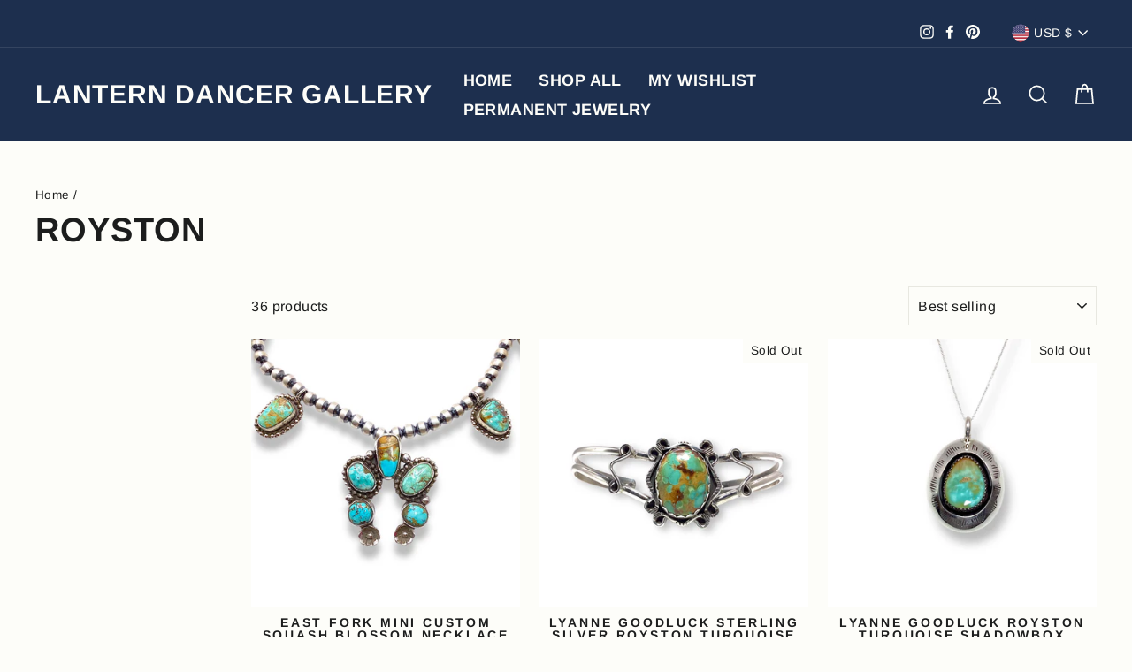

--- FILE ---
content_type: text/html; charset=utf-8
request_url: https://lanterndancer.com/collections/royston
body_size: 52118
content:
<!doctype html>
<html class="no-js" lang="en" dir="ltr">
<head>
<meta name="google-site-verification" content="Wc7oltYLo-tTVpKOaChsMciEajuG7bR-S5wyfEJ5kJ8" />

  <meta charset="utf-8"><title>ROYSTON
&ndash; Lantern Dancer Gallery</title><meta http-equiv="X-UA-Compatible" content="IE=edge,chrome=1">
  <meta name="viewport" content="width=device-width,initial-scale=1">
  <meta name="theme-color" content="#18376c">
  <link rel="canonical" href="https://lanterndancer.com/collections/royston">
  <link rel="preconnect" href="https://cdn.shopify.com">
  <link rel="preconnect" href="https://fonts.shopifycdn.com">
  <link rel="dns-prefetch" href="https://productreviews.shopifycdn.com">
  <link rel="dns-prefetch" href="https://ajax.googleapis.com">
  <link rel="dns-prefetch" href="https://maps.googleapis.com">
  <link rel="dns-prefetch" href="https://maps.gstatic.com"><link rel="shortcut icon" href="//lanterndancer.com/cdn/shop/files/445371633502_44B0_533.4-2_32x32.png?v=1705766324" type="image/png" /><title>ROYSTON
&ndash; Lantern Dancer Gallery
</title>

     <script data-cfasync="false" src="https://cdn.fixvitals.com/resources/preload" ></script>
    
<meta property="og:site_name" content="Lantern Dancer Gallery">
  <meta property="og:url" content="https://lanterndancer.com/collections/royston">
  <meta property="og:title" content="ROYSTON">
  <meta property="og:type" content="website">
  <meta property="og:description" content="Since 1990 we have specialize in 100% authentic Native American Turquoise jewelry from Zuni, Navajo, Santo Domingo, Hopi, Apache, and other Native American tribes. When you purchase from us you can be assured of the highest quality southwestern silver jewelry from people who love what they do. "><meta property="og:image" content="http://lanterndancer.com/cdn/shop/files/DSC_1811.jpg?v=1647382866">
    <meta property="og:image:secure_url" content="https://lanterndancer.com/cdn/shop/files/DSC_1811.jpg?v=1647382866">
    <meta property="og:image:width" content="4000">
    <meta property="og:image:height" content="2667"><meta name="twitter:site" content="@">
  <meta name="twitter:card" content="summary_large_image">
  <meta name="twitter:title" content="ROYSTON">
  <meta name="twitter:description" content="Since 1990 we have specialize in 100% authentic Native American Turquoise jewelry from Zuni, Navajo, Santo Domingo, Hopi, Apache, and other Native American tribes. When you purchase from us you can be assured of the highest quality southwestern silver jewelry from people who love what they do. ">

     <script data-cfasync="false" src="https://cdn.fixvitals.com/resources/lazyload" ></script>
    


  <script>
/**********************

* DEFINITION: A data layer helps you collect more accurate analytics data, that in turn allows you to better understand what potential buyers are doing on your website and where you can make improvements. It also reduces the time to implement marketing tags on a website, and reduces the need for IT involvement, leaving them to get on with implementing new features and fixing bugs.

* RESOURCES:
* http://www.datalayerdoctor.com/a-gentle-introduction-to-the-data-layer-for-digital-marketers/
* http://www.simoahava.com/analytics/data-layer/

* EXTERNAL DEPENDENCIES:
* jQuery
* jQuery Cookie Plugin v1.4.1 - https://github.com/carhartl/jquery-cookie
* cartjs - https://github.com/discolabs/cartjs

* DataLayer Architecture: Shopify v1.2
* COPYRIGHT 2021
* LICENSES: MIT ( https://opensource.org/licenses/MIT )
*/

/**********************
* PRELOADS 
* load jquery if it doesn't exist
***********************/ 

if(!window.jQuery){
    var jqueryScript = document.createElement('script');
    jqueryScript.setAttribute('src','https://ajax.googleapis.com/ajax/libs/jquery/3.6.0/jquery.min.js'); 
    document.head.appendChild(jqueryScript); 
}

__DL__jQueryinterval = setInterval(function(){
    // wait for jQuery to load & run script after jQuery has loaded
    if(window.jQuery){
        // search parameters
        getURLParams = function(name, url){
            if (!url) url = window.location.href;
            name = name.replace(/[\[\]]/g, "\\$&");
            var regex = new RegExp("[?&]" + name + "(=([^&#]*)|&|#|$)"),
            results = regex.exec(url);
            if (!results) return null;
            if (!results[2]) return '';
            return decodeURIComponent(results[2].replace(/\+/g, " "));
        };
        
        /**********************
        * DYNAMIC DEPENDENCIES
        ***********************/
        
        __DL__ = {
            dynamicCart: true,  // if cart is dynamic (meaning no refresh on cart add) set to true
            debug: true, // if true, console messages will be displayed
            cart: null,
            wishlist: null,
            removeCart: null
        };
        
        customBindings = {
            cartTriggers: [],
            viewCart: [],
            removeCartTrigger: [],
            cartVisableSelector: [],
            promoSubscriptionsSelectors: [],
            promoSuccess: [],
            ctaSelectors: [],
            newsletterSelectors: [],
            newsletterSuccess: [],
            searchPage: [],
            wishlistSelector: [],
            removeWishlist: [],
            wishlistPage: [],
            searchTermQuery: [getURLParams('q')], // replace var with correct query
        };
        
        /* DO NOT EDIT */
        defaultBindings = {
            cartTriggers: ['form[action="/cart/add"] [type="submit"],.add-to-cart,.cart-btn'],
            viewCart: ['form[action="/cart"],.my-cart,.trigger-cart,#mobileCart'],
            removeCartTrigger: ['[href*="/cart/change"]'],
            cartVisableSelector: ['.inlinecart.is-active,.inline-cart.is-active'],
            promoSubscriptionsSelectors: [],
            promoSuccess: [],
            ctaSelectors: [],
            newsletterSelectors: ['input.contact_email'],
            newsletterSuccess: ['.success_message'],
            searchPage: ['search'],
            wishlistSelector: [],
            removeWishlist: [],
            wishlistPage: []
        };
        
        // stitch bindings
        objectArray = customBindings;
        outputObject = __DL__;
        
        applyBindings = function(objectArray, outputObject){
            for (var x in objectArray) {  
                var key = x;
                var objs = objectArray[x]; 
                values = [];    
                if(objs.length > 0){    
                    values.push(objs);
                    if(key in outputObject){              
                        values.push(outputObject[key]); 
                        outputObject[key] = values.join(", "); 
                    }else{        
                        outputObject[key] = values.join(", ");
                    }   
                }  
            }
        };
        
        applyBindings(customBindings, __DL__);
        applyBindings(defaultBindings, __DL__);
        
        /**********************
        * PREREQUISITE LIBRARIES 
        ***********************/
        
        clearInterval(__DL__jQueryinterval);
        
        // jquery-cookies.js
        if(typeof $.cookie!==undefined){(function(a){if(typeof define==='function'&&define.amd){define(['jquery'],a)}else if(typeof exports==='object'){module.exports=a(require('jquery'))}else{a(jQuery)}}(function($){var g=/\+/g;function encode(s){return h.raw?s:encodeURIComponent(s)}function decode(s){return h.raw?s:decodeURIComponent(s)}function stringifyCookieValue(a){return encode(h.json?JSON.stringify(a):String(a))}function parseCookieValue(s){if(s.indexOf('"')===0){s=s.slice(1,-1).replace(/\\"/g,'"').replace(/\\\\/g,'\\')}try{s=decodeURIComponent(s.replace(g,' '));return h.json?JSON.parse(s):s}catch(e){}}function read(s,a){var b=h.raw?s:parseCookieValue(s);return $.isFunction(a)?a(b):b}var h=$.cookie=function(a,b,c){if(arguments.length>1&&!$.isFunction(b)){c=$.extend({},h.defaults,c);if(typeof c.expires==='number'){var d=c.expires,t=c.expires=new Date();t.setMilliseconds(t.getMilliseconds()+d*864e+5)}return(document.cookie=[encode(a),'=',stringifyCookieValue(b),c.expires?'; expires='+c.expires.toUTCString():'',c.path?'; path='+c.path:'',c.domain?'; domain='+c.domain:'',c.secure?'; secure':''].join(''))}var e=a?undefined:{},cookies=document.cookie?document.cookie.split('; '):[],i=0,l=cookies.length;for(;i<l;i++){var f=cookies[i].split('='),name=decode(f.shift()),cookie=f.join('=');if(a===name){e=read(cookie,b);break}if(!a&&(cookie=read(cookie))!==undefined){e[name]=cookie}}return e};h.defaults={};$.removeCookie=function(a,b){$.cookie(a,'',$.extend({},b,{expires:-1}));return!$.cookie(a)}}))}
        
        /**********************
        * Begin dataLayer Build 
        ***********************/
        
        /**
        * DEBUG
        * Set to true or false to display messages to the console
        */
        if(__DL__.debug){
            console.log('=====================\n| DATALAYER SHOPIFY |\n---------------------');
            console.log('Page Template: collection');
        }
        
        window.dataLayer = window.dataLayer || [];  // init data layer if doesn't already exist
        dataLayer.push({'event': 'Begin DataLayer'}); // begin datalayer
        
        var template = "collection"; 
        
        /**
        * Landing Page Cookie
        * 1. Detect if user just landed on the site
        * 2. Only fires if Page Title matches website */
        
        $.cookie.raw = true;
        if ($.cookie('landingPage') === undefined || $.cookie('landingPage').length === 0) {
            var landingPage = true;
            $.cookie('landingPage', unescape);
            $.removeCookie('landingPage', {path: '/'});
            $.cookie('landingPage', 'landed', {path: '/'});
        } else {
            var landingPage = false;
            $.cookie('landingPage', unescape);
            $.removeCookie('landingPage', {path: '/'});
            $.cookie('landingPage', 'refresh', {path: '/'});
        }
        if (__DL__.debug) {
            console.log('Landing Page: ' + landingPage);
        }
        
        /** 
        * Log State Cookie */
        
        
        var isLoggedIn = false;
        
        if (!isLoggedIn) {
            $.cookie('logState', unescape);
            $.removeCookie('logState', {path: '/'});
            $.cookie('logState', 'loggedOut', {path: '/'});
        } else {
            if ($.cookie('logState') === 'loggedOut' || $.cookie('logState') === undefined) {
                $.cookie('logState', unescape);
                $.removeCookie('logState', {path: '/'});
                $.cookie('logState', 'firstLog', {path: '/'});
            } else if ($.cookie('logState') === 'firstLog') {
                $.cookie('logState', unescape);
                $.removeCookie('logState', {path: '/'});
                $.cookie('logState', 'refresh', {path: '/'});
            }
        }
        
        if ($.cookie('logState') === 'firstLog') {
            var firstLog = true;
        } else {
            var firstLog = false;
        }
        
        /**********************
        * DATALAYER SECTIONS 
        ***********************/
        
        /**
        * DATALAYER: Landing Page
        * Fires any time a user first lands on the site. */
        
        if ($.cookie('landingPage') === 'landed') {
            dataLayer.push({
                'pageType': 'Landing',
                'event': 'Landing'
            });
            
            if (__DL__.debug) {
                console.log('DATALAYER: Landing Page fired.');
            }
        }
        
        /** 
        * DATALAYER: Log State
        * 1. Determine if user is logged in or not.
        * 2. Return User specific data. */
        
        var logState = {
            
            
            'logState' : "Logged Out",
            
            
            'firstLog'      : firstLog,
            'customerEmail' : null,
            'timestamp'     : Date.now(),  
            
            'customerType'       : 'New',
            'customerTypeNumber' :'1', 
            
            'shippingInfo' : {
                'fullName'  : null,
                'firstName' : null,
                'lastName'  : null,
                'address1'  : null,
                'address2'  : null,
                'street'    : null,
                'city'      : null,
                'province'  : null,
                'zip'       : null,
                'country'   : null,
                'phone'     : null,
            },
            'billingInfo' : {
                'fullName'  : null,
                'firstName' : null,
                'lastName'  : null,
                'address1'  : null,
                'address2'  : null,
                'street'    : null,
                'city'      : null,
                'province'  : null,
                'zip'       : null,
                'country'   : null,
                'phone'     : null,
            },
            'checkoutEmail' : null,
            'currency'      : "USD",
            'pageType'      : 'Log State',
            'event'         : 'Log State'
        }
        
        dataLayer.push(logState);
        if(__DL__.debug){
            console.log("Log State"+" :"+JSON.stringify(logState, null, " "));
        }
        
        /** 
        * DATALAYER: Homepage */
        
        if(document.location.pathname == "/"){
            var homepage = {
                'pageType' : 'Homepage',
                'event'    : 'Homepage'
            };
            dataLayer.push(homepage);
            if(__DL__.debug){
                console.log("Homepage"+" :"+JSON.stringify(homepage, null, " "));
            }
        }
        
        /** 
        * DATALAYER: Blog Articles
        * Fire on Blog Article Pages */
        
        
        
        /** DATALAYER: Product List Page (Collections, Category)
        * Fire on all product listing pages. */
        
        
        var product = {
            'products': [
                {
                    'id'              : 8648365572318,
                    'sku'             : null,
                    'variantId'       : null,
                    'productType'     : "",
                    'name'            : "East Fork Mini Custom Squash Blossom Necklace by Leigha Cleveland in Royston Turquosie",
                    'price'           : "2350.00",
                    'imageURL'        : "https://lanterndancer.com/cdn/shop/files/E693FE5C-0EED-46B7-BF3A-EE140ADF7E26_9f816ecf-2366-486c-93e6-b9a9bfb097ac_grande.jpg?v=1725132675", 
                    'productURL'      : 'https://lanterndancer.com/products/other-piece-of-christine-s',
                    'brand'           : "Lantern Dancer Gallery",
                    'comparePrice'    : "0.00",
                    'categories'      : ["ALL NATIVE","Authentic Native Made Turquoise Sterling Silver Necklaces","Authentic Southwestern Jewelry NEW ARRIVALS","Flower Power","LEIGHA CLEVELAND","ROYSTON","SQUASH BLOSSOM + LARIAT NECKLACES Native Made with authentic Turquoise and sterling silver"],
                    'currentCategory' : "ROYSTON",
                    'productOptions'  : {
                        
                        
                        
                        "Title" : "Default Title",
                        
                        
                        
                    }
                },
                {
                    'id'              : 9071319974110,
                    'sku'             : null,
                    'variantId'       : null,
                    'productType'     : "",
                    'name'            : "Lyanne Goodluck Sterling Silver Royston Turquoise Cuff Native Made bracelet",
                    'price'           : "255.00",
                    'imageURL'        : "https://lanterndancer.com/cdn/shop/files/BC5B97AF-0C44-4C9E-9A4E-6CAB315C2586_grande.jpg?v=1765051854", 
                    'productURL'      : 'https://lanterndancer.com/products/lyanne-goodluck-sterling-silver-turquoise-cuff-native-made',
                    'brand'           : "Lantern Dancer Gallery",
                    'comparePrice'    : "0.00",
                    'categories'      : ["ALL NATIVE","Authentic Native-Made Turquoise Bracelets","Authentic Southwestern Jewelry NEW ARRIVALS","Lyanne Goodluck","ROYSTON"],
                    'currentCategory' : "ROYSTON",
                    'productOptions'  : {
                        
                        
                        
                        "Title" : "Default Title",
                        
                        
                        
                    }
                },
                {
                    'id'              : 9058588819678,
                    'sku'             : null,
                    'variantId'       : null,
                    'productType'     : "",
                    'name'            : "Lyanne Goodluck Royston Turquoise Shadowbox Sterling Silver Pendant",
                    'price'           : "297.00",
                    'imageURL'        : "https://lanterndancer.com/cdn/shop/files/5B891CAA-66C0-4A00-BD44-168B8FCBBB1B_grande.jpg?v=1763240121", 
                    'productURL'      : 'https://lanterndancer.com/products/lyanne-goodluck-royston-turquoise-shadowbox-sterling-silver-pendant-necklace-8',
                    'brand'           : "Lantern Dancer Gallery",
                    'comparePrice'    : "0.00",
                    'categories'      : ["ALL NATIVE","Authentic Southwestern Jewelry NEW ARRIVALS","Authentic Turquoise Native Made Sterling Silver Pendants","Lyanne Goodluck","ROYSTON"],
                    'currentCategory' : "ROYSTON",
                    'productOptions'  : {
                        
                        
                        
                        "Title" : "Default Title",
                        
                        
                        
                    }
                },
                {
                    'id'              : 9057343504606,
                    'sku'             : null,
                    'variantId'       : null,
                    'productType'     : "",
                    'name'            : "Mary Tso Long Royston Turquoise Earrings Sterling Silver Native Made",
                    'price'           : "355.00",
                    'imageURL'        : "https://lanterndancer.com/cdn/shop/files/7B5B2E12-5E2B-4B06-A7E0-336EADA6EA39_grande.jpg?v=1763153443", 
                    'productURL'      : 'https://lanterndancer.com/products/mary-tso-long-royston-turquoise-earrings-sterling-silver-native-made',
                    'brand'           : "Lantern Dancer Gallery",
                    'comparePrice'    : "0.00",
                    'categories'      : ["ALL NATIVE","Authentic Southwestern Jewelry NEW ARRIVALS","MARY TSO","Native American Authenic Turquoise \u0026 Sterling Silver Southwestern Earrings","ROYSTON"],
                    'currentCategory' : "ROYSTON",
                    'productOptions'  : {
                        
                        
                        
                        "Title" : "Default Title",
                        
                        
                        
                    }
                },
                {
                    'id'              : 8689797464286,
                    'sku'             : null,
                    'variantId'       : null,
                    'productType'     : "PENDANT",
                    'name'            : "Turquoise Silver Butterfly Pendant by Mary Tso Native American Made Royston",
                    'price'           : "603.00",
                    'imageURL'        : "https://lanterndancer.com/cdn/shop/files/98DB234C-B2BE-4B05-9153-9DB337858229_grande.jpg?v=1727474128", 
                    'productURL'      : 'https://lanterndancer.com/products/pendant-3',
                    'brand'           : "Lantern Dancer Gallery",
                    'comparePrice'    : "0.00",
                    'categories'      : ["ALL NATIVE","Authentic Southwestern Jewelry NEW ARRIVALS","Authentic Turquoise Native Made Sterling Silver Pendants","Instock for Etsy","MARY TSO","ROYSTON"],
                    'currentCategory' : "ROYSTON",
                    'productOptions'  : {
                        
                        
                        
                        "Title" : "Default Title",
                        
                        
                        
                    }
                },
                {
                    'id'              : 9100673908958,
                    'sku'             : null,
                    'variantId'       : null,
                    'productType'     : "",
                    'name'            : "Vintage Kings Manassa Royston Turquoise and Sterling Silver Handmade Bracelet",
                    'price'           : "522.00",
                    'imageURL'        : "https://lanterndancer.com/cdn/shop/files/D0A89189-6C1C-4BA5-8A51-5AC018E67508_grande.jpg?v=1768675808", 
                    'productURL'      : 'https://lanterndancer.com/products/vintage-kings-manassa-sterling-silver-handmade-turquoise-bracelet',
                    'brand'           : "Lantern Dancer Gallery",
                    'comparePrice'    : "0.00",
                    'categories'      : ["ALL NATIVE","Authentic Native-Made Turquoise Bracelets","Authentic Southwestern Jewelry NEW ARRIVALS","ROYSTON"],
                    'currentCategory' : "ROYSTON",
                    'productOptions'  : {
                        
                        
                        
                        "Title" : "Default Title",
                        
                        
                        
                    }
                },
                {
                    'id'              : 9100673417438,
                    'sku'             : null,
                    'variantId'       : null,
                    'productType'     : "",
                    'name'            : "Vintage Shadow Box Royston Turquoise and Sterling Silver Handmade Navajo Pearl Necklace",
                    'price'           : "1250.00",
                    'imageURL'        : "https://lanterndancer.com/cdn/shop/files/FCFFC33E-9483-43DC-95AB-E1FC4885D18C_grande.jpg?v=1768675736", 
                    'productURL'      : 'https://lanterndancer.com/products/vintage-shawdow-box-sterling-silver-handmade-navajo-pearl-necklace',
                    'brand'           : "Lantern Dancer Gallery",
                    'comparePrice'    : "0.00",
                    'categories'      : ["ALL NATIVE","Authentic Native Made Turquoise Sterling Silver Necklaces","Authentic Southwestern Jewelry NEW ARRIVALS","Navajo Pearl Sterling Silver Jewelry","ROYSTON"],
                    'currentCategory' : "ROYSTON",
                    'productOptions'  : {
                        
                        
                        
                        "Title" : "Default Title",
                        
                        
                        
                    }
                },
                {
                    'id'              : 9100671910110,
                    'sku'             : null,
                    'variantId'       : null,
                    'productType'     : "",
                    'name'            : "Lyanne Goodluck Sterling Silver Shadow Box Native American Made Cuff Bracelet Royston Turquoise",
                    'price'           : "437.00",
                    'imageURL'        : "https://lanterndancer.com/cdn/shop/files/4D2C55F3-6D99-4B90-88AB-2E8A4D13D7DB_grande.jpg?v=1768675711", 
                    'productURL'      : 'https://lanterndancer.com/products/lyanne-goodluck-sterling-silver-native-american-made-cuff-bracelet-royston-turquoise-copy-copy-copy-copy-copy-copy-copy',
                    'brand'           : "Lantern Dancer Gallery",
                    'comparePrice'    : "0.00",
                    'categories'      : ["ALL NATIVE","Authentic Native-Made Turquoise Bracelets","Authentic Southwestern Jewelry NEW ARRIVALS","Lyanne Goodluck","ROYSTON"],
                    'currentCategory' : "ROYSTON",
                    'productOptions'  : {
                        
                        
                        
                        "Title" : "Default Title",
                        
                        
                        
                    }
                },
                {
                    'id'              : 9100671287518,
                    'sku'             : null,
                    'variantId'       : null,
                    'productType'     : "",
                    'name'            : "Lyanne Goodluck Sterling Silver Native American Made Cuff Bracelet Royston Turquoise",
                    'price'           : "625.00",
                    'imageURL'        : "https://lanterndancer.com/cdn/shop/files/BCF39521-48B4-47C7-9AEC-BC502074CCD0_grande.jpg?v=1768675684", 
                    'productURL'      : 'https://lanterndancer.com/products/lyanne-goodluck-shawdow-box-sterling-silver-native-american-made-cuff-bracelet-royston-turquoise-copy-copy-copy-copy-copy-copy',
                    'brand'           : "Lantern Dancer Gallery",
                    'comparePrice'    : "0.00",
                    'categories'      : ["ALL NATIVE","Authentic Native-Made Turquoise Bracelets","Authentic Southwestern Jewelry NEW ARRIVALS","Lyanne Goodluck","ROYSTON"],
                    'currentCategory' : "ROYSTON",
                    'productOptions'  : {
                        
                        
                        
                        "Title" : "Default Title",
                        
                        
                        
                    }
                },
                {
                    'id'              : 9100670894302,
                    'sku'             : null,
                    'variantId'       : null,
                    'productType'     : "",
                    'name'            : "Lyanne Goodluck Shadow Box Sterling Silver Native American Made Cuff Bracelet Royston Turquoise",
                    'price'           : "437.00",
                    'imageURL'        : "https://lanterndancer.com/cdn/shop/files/09955F82-6EF1-4EC0-9527-10FCC5D0D0E8_grande.jpg?v=1768675667", 
                    'productURL'      : 'https://lanterndancer.com/products/lyanne-goodluck-shawdow-box-sterling-silver-native-american-made-cuff-bracelet-royston-turquoise-copy-copy-copy-copy-copy',
                    'brand'           : "Lantern Dancer Gallery",
                    'comparePrice'    : "0.00",
                    'categories'      : ["ALL NATIVE","Authentic Native-Made Turquoise Bracelets","Authentic Southwestern Jewelry NEW ARRIVALS","Lyanne Goodluck","ROYSTON"],
                    'currentCategory' : "ROYSTON",
                    'productOptions'  : {
                        
                        
                        
                        "Title" : "Default Title",
                        
                        
                        
                    }
                },
                {
                    'id'              : 9100670435550,
                    'sku'             : null,
                    'variantId'       : null,
                    'productType'     : "",
                    'name'            : "Lyanne Goodluck Shadow Box Sterling Silver Native American Made Cuff Bracelet Royston Turquoise",
                    'price'           : "437.00",
                    'imageURL'        : "https://lanterndancer.com/cdn/shop/files/9D6C812D-BE89-478A-B8B9-E9C1D012B1C6_grande.jpg?v=1768675608", 
                    'productURL'      : 'https://lanterndancer.com/products/lyanne-goodluck-shawdow-box-sterling-silver-native-american-made-cuff-bracelet-royston-turquoise-copy-copy-copy-copy',
                    'brand'           : "Lantern Dancer Gallery",
                    'comparePrice'    : "0.00",
                    'categories'      : ["ALL NATIVE","Authentic Native-Made Turquoise Bracelets","Authentic Southwestern Jewelry NEW ARRIVALS","Lyanne Goodluck","ROYSTON"],
                    'currentCategory' : "ROYSTON",
                    'productOptions'  : {
                        
                        
                        
                        "Title" : "Default Title",
                        
                        
                        
                    }
                },
                {
                    'id'              : 9100669845726,
                    'sku'             : null,
                    'variantId'       : null,
                    'productType'     : "",
                    'name'            : "Lyanne Goodluck Shadow Box Sterling Silver Native American Made Cuff Bracelet Royston Turquoise",
                    'price'           : "437.00",
                    'imageURL'        : "https://lanterndancer.com/cdn/shop/files/70E45E9C-840F-4BE7-A5AA-C05FC98FA0F6_grande.jpg?v=1768675571", 
                    'productURL'      : 'https://lanterndancer.com/products/lyanne-goodluck-shawdow-box-sterling-silver-native-american-made-cuff-bracelet-royston-turquoise-copy-copy-copy',
                    'brand'           : "Lantern Dancer Gallery",
                    'comparePrice'    : "0.00",
                    'categories'      : ["ALL NATIVE","Authentic Native-Made Turquoise Bracelets","Authentic Southwestern Jewelry NEW ARRIVALS","Lyanne Goodluck","ROYSTON"],
                    'currentCategory' : "ROYSTON",
                    'productOptions'  : {
                        
                        
                        
                        "Title" : "Default Title",
                        
                        
                        
                    }
                },
                {
                    'id'              : 9100669321438,
                    'sku'             : null,
                    'variantId'       : null,
                    'productType'     : "",
                    'name'            : "Lyanne Goodluck Shadow Box Sterling Silver Native American Made Cuff Bracelet Royston Turquoise",
                    'price'           : "437.00",
                    'imageURL'        : "https://lanterndancer.com/cdn/shop/files/6FEA2B7A-2966-457D-B369-2F5DA2B1E69C_grande.jpg?v=1768675034", 
                    'productURL'      : 'https://lanterndancer.com/products/lyanne-goodluck-shawdow-box-sterling-silver-native-american-made-cuff-bracelet-royston-turquoise-copy-copy',
                    'brand'           : "Lantern Dancer Gallery",
                    'comparePrice'    : "0.00",
                    'categories'      : ["ALL NATIVE","Authentic Native-Made Turquoise Bracelets","Authentic Southwestern Jewelry NEW ARRIVALS","Lyanne Goodluck","ROYSTON"],
                    'currentCategory' : "ROYSTON",
                    'productOptions'  : {
                        
                        
                        
                        "Title" : "Default Title",
                        
                        
                        
                    }
                },
                {
                    'id'              : 9100669157598,
                    'sku'             : null,
                    'variantId'       : null,
                    'productType'     : "",
                    'name'            : "Lyanne Goodluck Shadow Box Sterling Silver Native American Made Cuff Bracelet Royston Turquoise",
                    'price'           : "437.00",
                    'imageURL'        : "https://lanterndancer.com/cdn/shop/files/2A800FD4-709F-4391-9E9D-FF1523FDC0A7_grande.jpg?v=1768674993", 
                    'productURL'      : 'https://lanterndancer.com/products/lyanne-goodluck-shawdow-box-sterling-silver-native-american-made-cuff-bracelet-royston-turquoise-copy',
                    'brand'           : "Lantern Dancer Gallery",
                    'comparePrice'    : "0.00",
                    'categories'      : ["ALL NATIVE","Authentic Native-Made Turquoise Bracelets","Authentic Southwestern Jewelry NEW ARRIVALS","Lyanne Goodluck","ROYSTON"],
                    'currentCategory' : "ROYSTON",
                    'productOptions'  : {
                        
                        
                        
                        "Title" : "Default Title",
                        
                        
                        
                    }
                },
                {
                    'id'              : 9100668928222,
                    'sku'             : null,
                    'variantId'       : null,
                    'productType'     : "",
                    'name'            : "Lyanne Goodluck Shadow Box Sterling Silver Native American Made Cuff Bracelet Royston Turquoise",
                    'price'           : "437.00",
                    'imageURL'        : "https://lanterndancer.com/cdn/shop/files/DC417099-391E-408F-BE93-574D1023E6D0_grande.jpg?v=1768674913", 
                    'productURL'      : 'https://lanterndancer.com/products/lyanne-goodluck-shawdow-box-sterling-silver-native-american-made-cuff-bracelet',
                    'brand'           : "Lantern Dancer Gallery",
                    'comparePrice'    : "0.00",
                    'categories'      : ["ALL NATIVE","Authentic Native-Made Turquoise Bracelets","Authentic Southwestern Jewelry NEW ARRIVALS","Lyanne Goodluck","ROYSTON"],
                    'currentCategory' : "ROYSTON",
                    'productOptions'  : {
                        
                        
                        
                        "Title" : "Default Title",
                        
                        
                        
                    }
                },
                {
                    'id'              : 9069315227870,
                    'sku'             : null,
                    'variantId'       : null,
                    'productType'     : "",
                    'name'            : "East Fork High Grade Royston Turquoise Mini Squash Blossom Necklace Leigha Cleveland Native Made",
                    'price'           : "2937.00",
                    'imageURL'        : "https://lanterndancer.com/cdn/shop/files/IMG-3840_grande.jpg?v=1765224015", 
                    'productURL'      : 'https://lanterndancer.com/products/high-grade-royston-turquoise-mini-squash-blossom-necklace-leigha-cleveland-native-made-2',
                    'brand'           : "Lantern Dancer Gallery",
                    'comparePrice'    : "0.00",
                    'categories'      : ["ALL NATIVE","Authentic Native Made Turquoise Sterling Silver Necklaces","Authentic Southwestern Jewelry NEW ARRIVALS","Flower Power","LEIGHA CLEVELAND","ROYSTON","SQUASH BLOSSOM + LARIAT NECKLACES Native Made with authentic Turquoise and sterling silver"],
                    'currentCategory' : "ROYSTON",
                    'productOptions'  : {
                        
                        
                        
                        "Title" : "Default Title",
                        
                        
                        
                    }
                },
                {
                    'id'              : 9069314867422,
                    'sku'             : null,
                    'variantId'       : null,
                    'productType'     : "",
                    'name'            : "East Fork High Grade Royston Turquoise Mini Squash Blossom Necklace Leigha Cleveland Native Made",
                    'price'           : "2937.00",
                    'imageURL'        : "https://lanterndancer.com/cdn/shop/files/IMG-3846_grande.jpg?v=1765224042", 
                    'productURL'      : 'https://lanterndancer.com/products/high-grade-royston-turquoise-mini-squash-blossom-necklace-leigha-cleveland-native-made-1',
                    'brand'           : "Lantern Dancer Gallery",
                    'comparePrice'    : "0.00",
                    'categories'      : ["ALL NATIVE","Authentic Native Made Turquoise Sterling Silver Necklaces","Authentic Southwestern Jewelry NEW ARRIVALS","Flower Power","LEIGHA CLEVELAND","ROYSTON","SQUASH BLOSSOM + LARIAT NECKLACES Native Made with authentic Turquoise and sterling silver"],
                    'currentCategory' : "ROYSTON",
                    'productOptions'  : {
                        
                        
                        
                        "Title" : "Default Title",
                        
                        
                        
                    }
                },
                {
                    'id'              : 9058588983518,
                    'sku'             : null,
                    'variantId'       : null,
                    'productType'     : "",
                    'name'            : "Lyanne Goodluck Royston Turquoise Sterling Silver Pendant",
                    'price'           : "199.00",
                    'imageURL'        : "https://lanterndancer.com/cdn/shop/files/2C44BFD2-A498-43D1-ADF1-53CAD6EB4E33_grande.jpg?v=1763240120", 
                    'productURL'      : 'https://lanterndancer.com/products/lyanne-goodluck-royston-turquoise-sterling-silver-pendant-necklace-3',
                    'brand'           : "Lantern Dancer Gallery",
                    'comparePrice'    : "0.00",
                    'categories'      : ["ALL NATIVE","Authentic Southwestern Jewelry NEW ARRIVALS","Authentic Turquoise Native Made Sterling Silver Pendants","Lyanne Goodluck","ROYSTON","Under $200"],
                    'currentCategory' : "ROYSTON",
                    'productOptions'  : {
                        
                        
                        
                        "Title" : "Default Title",
                        
                        
                        
                    }
                },
                {
                    'id'              : 9058588786910,
                    'sku'             : null,
                    'variantId'       : null,
                    'productType'     : "",
                    'name'            : "Lyanne Goodluck Royston Turquoise Shadowbox Sterling Silver Pendant",
                    'price'           : "243.00",
                    'imageURL'        : "https://lanterndancer.com/cdn/shop/files/4B45B9DE-B955-4EF5-8AD5-F7120DA1CA3E_grande.jpg?v=1763240120", 
                    'productURL'      : 'https://lanterndancer.com/products/lyanne-goodluck-royston-turquoise-shadowbox-sterling-silver-pendant-necklace-7',
                    'brand'           : "Lantern Dancer Gallery",
                    'comparePrice'    : "0.00",
                    'categories'      : ["ALL NATIVE","Authentic Southwestern Jewelry NEW ARRIVALS","Authentic Turquoise Native Made Sterling Silver Pendants","Lyanne Goodluck","ROYSTON"],
                    'currentCategory' : "ROYSTON",
                    'productOptions'  : {
                        
                        
                        
                        "Title" : "Default Title",
                        
                        
                        
                    }
                },
                {
                    'id'              : 9058588721374,
                    'sku'             : null,
                    'variantId'       : null,
                    'productType'     : "",
                    'name'            : "Lyanne Goodluck Royston Turquoise Shadowbox Sterling Silver Pendant",
                    'price'           : "273.00",
                    'imageURL'        : "https://lanterndancer.com/cdn/shop/files/5480642F-87DF-49EB-A361-BCB527D2636F_grande.jpg?v=1763240121", 
                    'productURL'      : 'https://lanterndancer.com/products/lyanne-goodluck-royston-turquoise-shadowbox-sterling-silver-pendant-necklace-6',
                    'brand'           : "Lantern Dancer Gallery",
                    'comparePrice'    : "0.00",
                    'categories'      : ["ALL NATIVE","Authentic Southwestern Jewelry NEW ARRIVALS","Authentic Turquoise Native Made Sterling Silver Pendants","Lyanne Goodluck","ROYSTON"],
                    'currentCategory' : "ROYSTON",
                    'productOptions'  : {
                        
                        
                        
                        "Title" : "Default Title",
                        
                        
                        
                    }
                },
                {
                    'id'              : 9058588131550,
                    'sku'             : null,
                    'variantId'       : null,
                    'productType'     : "",
                    'name'            : "Lyanne Goodluck Royston Turquoise Shadowbox Sterling Silver Pendant",
                    'price'           : "293.00",
                    'imageURL'        : "https://lanterndancer.com/cdn/shop/files/5D3C38F9-47C0-4EC7-B2CA-2E2D9C9717B7_grande.jpg?v=1763240121", 
                    'productURL'      : 'https://lanterndancer.com/products/lyanne-goodluck-royston-turquoise-shadowbox-sterling-silver-pendant-necklace-3',
                    'brand'           : "Lantern Dancer Gallery",
                    'comparePrice'    : "0.00",
                    'categories'      : ["ALL NATIVE","Authentic Southwestern Jewelry NEW ARRIVALS","Authentic Turquoise Native Made Sterling Silver Pendants","Lyanne Goodluck","ROYSTON"],
                    'currentCategory' : "ROYSTON",
                    'productOptions'  : {
                        
                        
                        
                        "Title" : "Default Title",
                        
                        
                        
                    }
                },
                {
                    'id'              : 9057349206238,
                    'sku'             : null,
                    'variantId'       : null,
                    'productType'     : "",
                    'name'            : "Leigha Cleveland Sterling Silver Star Studded Royston Turquoise Necklace Native Made",
                    'price'           : "1247.00",
                    'imageURL'        : "https://lanterndancer.com/cdn/shop/files/C1C4F4D0-2B55-4B26-BBB6-5B79D5F73186_grande.jpg?v=1763153443", 
                    'productURL'      : 'https://lanterndancer.com/products/leigha-cleveland-sterling-silver-royston-turquoise-necklace-native-made-1',
                    'brand'           : "Lantern Dancer Gallery",
                    'comparePrice'    : "0.00",
                    'categories'      : ["ALL NATIVE","Authentic Native Made Turquoise Sterling Silver Necklaces","Authentic Southwestern Jewelry NEW ARRIVALS","LEIGHA CLEVELAND","ROYSTON"],
                    'currentCategory' : "ROYSTON",
                    'productOptions'  : {
                        
                        
                        
                        "Title" : "Default Title",
                        
                        
                        
                    }
                },
                {
                    'id'              : 9057345372382,
                    'sku'             : null,
                    'variantId'       : null,
                    'productType'     : "",
                    'name'            : "Mary Tso Royston Turquoise Ring Sterling Silver Native Made",
                    'price'           : "313.00",
                    'imageURL'        : "https://lanterndancer.com/cdn/shop/files/A62F9665-DDB5-45D7-A6A7-C9EA7AD663BA_grande.jpg?v=1763153443", 
                    'productURL'      : 'https://lanterndancer.com/products/mary-tso-royston-turquoise-ring-sterling-silver-native-made-3',
                    'brand'           : "Lantern Dancer Gallery",
                    'comparePrice'    : "0.00",
                    'categories'      : ["ALL NATIVE","Authentic Southwestern Jewelry NEW ARRIVALS","MARY TSO","ROYSTON"],
                    'currentCategory' : "ROYSTON",
                    'productOptions'  : {
                        
                        
                        
                        "Title" : "Default Title",
                        
                        
                        
                    }
                },
                {
                    'id'              : 9057345208542,
                    'sku'             : null,
                    'variantId'       : null,
                    'productType'     : "",
                    'name'            : "Mary Tso Royston Turquoise Ring Sterling Silver Native Made",
                    'price'           : "349.00",
                    'imageURL'        : "https://lanterndancer.com/cdn/shop/files/BC629B0B-B887-4E43-98B5-33EAF362C6E6_grande.jpg?v=1763153443", 
                    'productURL'      : 'https://lanterndancer.com/products/mary-tso-royston-turquoise-ring-sterling-silver-native-made-2',
                    'brand'           : "Lantern Dancer Gallery",
                    'comparePrice'    : "0.00",
                    'categories'      : ["ALL NATIVE","Authentic Southwestern Jewelry NEW ARRIVALS","MARY TSO","ROYSTON"],
                    'currentCategory' : "ROYSTON",
                    'productOptions'  : {
                        
                        
                        
                        "Title" : "Default Title",
                        
                        
                        
                    }
                },
                {
                    'id'              : 9057345143006,
                    'sku'             : null,
                    'variantId'       : null,
                    'productType'     : "",
                    'name'            : "Mary Tso Royston Turquoise Ring Sterling Silver Native Made",
                    'price'           : "349.00",
                    'imageURL'        : "https://lanterndancer.com/cdn/shop/files/E2117F21-B621-4624-B4E8-F7212F2AB935_grande.jpg?v=1763153443", 
                    'productURL'      : 'https://lanterndancer.com/products/mary-tso-royston-turquoise-ring-sterling-silver-native-made-1',
                    'brand'           : "Lantern Dancer Gallery",
                    'comparePrice'    : "0.00",
                    'categories'      : ["ALL NATIVE","Authentic Southwestern Jewelry NEW ARRIVALS","MARY TSO","ROYSTON"],
                    'currentCategory' : "ROYSTON",
                    'productOptions'  : {
                        
                        
                        
                        "Title" : "Default Title",
                        
                        
                        
                    }
                },
                {
                    'id'              : 9057344487646,
                    'sku'             : null,
                    'variantId'       : null,
                    'productType'     : "",
                    'name'            : "Mary Tso Royston Turquoise Ring Sterling Silver Native Made",
                    'price'           : "349.00",
                    'imageURL'        : "https://lanterndancer.com/cdn/shop/files/IMG-3426_grande.jpg?v=1763154016", 
                    'productURL'      : 'https://lanterndancer.com/products/mary-tso-royston-turquoise-ring-sterling-silver-native-made',
                    'brand'           : "Lantern Dancer Gallery",
                    'comparePrice'    : "0.00",
                    'categories'      : ["ALL NATIVE","Authentic Southwestern Jewelry NEW ARRIVALS","MARY TSO","ROYSTON"],
                    'currentCategory' : "ROYSTON",
                    'productOptions'  : {
                        
                        
                        
                        "Title" : "Default Title",
                        
                        
                        
                    }
                },
                {
                    'id'              : 8992586203358,
                    'sku'             : null,
                    'variantId'       : null,
                    'productType'     : "BRACELET",
                    'name'            : "Sterling Silver Large Turquoise Leigha Cleveland Royston Bracelet Fabulous Cuff",
                    'price'           : "1437.00",
                    'imageURL'        : "https://lanterndancer.com/cdn/shop/files/2A5A1867_websize_grande.jpg?v=1756244682", 
                    'productURL'      : 'https://lanterndancer.com/products/sterling-silver-large-turquoise-leigha-cleveland-royston-bracelet-fabulous-cuff-copy',
                    'brand'           : "Lantern Dancer Gallery",
                    'comparePrice'    : "0.00",
                    'categories'      : ["ALL NATIVE","Authentic Native-Made Turquoise Bracelets","Authentic Southwestern Jewelry NEW ARRIVALS","Golden Hills + Royston Turquoise Handmade Authentic Jewelry","LEIGHA CLEVELAND","ROYSTON"],
                    'currentCategory' : "ROYSTON",
                    'productOptions'  : {
                        
                        
                        
                        "Title" : "Default Title",
                        
                        
                        
                    }
                },
                {
                    'id'              : 8987272446174,
                    'sku'             : null,
                    'variantId'       : null,
                    'productType'     : "",
                    'name'            : "Leigha Cleveland Royston Turquoise Chain Bracelet Sterling Silver",
                    'price'           : "631.00",
                    'imageURL'        : "https://lanterndancer.com/cdn/shop/files/18980991-41FC-43D9-8CF0-538A43B2ACD0_grande.jpg?v=1755288330", 
                    'productURL'      : 'https://lanterndancer.com/products/leigha-cleveland-royston-turquoise-chain-bracelet-sterling-silver-2',
                    'brand'           : "Lantern Dancer Gallery",
                    'comparePrice'    : "0.00",
                    'categories'      : ["ALL NATIVE","Authentic Native-Made Turquoise Bracelets","Authentic Southwestern Jewelry NEW ARRIVALS","LEIGHA CLEVELAND","ROYSTON"],
                    'currentCategory' : "ROYSTON",
                    'productOptions'  : {
                        
                        
                        
                        "Title" : "Default Title",
                        
                        
                        
                    }
                },
                {
                    'id'              : 8974782169310,
                    'sku'             : null,
                    'variantId'       : null,
                    'productType'     : "",
                    'name'            : "Leigha Cleveland Royston Turquoise and Coral Cactus | Sterling Silver Navajo Made Pendant",
                    'price'           : "1291.00",
                    'imageURL'        : "https://lanterndancer.com/cdn/shop/files/E8485389-4AB7-45E4-8D9B-3867D9A9E4BD_grande.jpg?v=1753909209", 
                    'productURL'      : 'https://lanterndancer.com/products/leigha-cleveland-royston-turquoise-and-coral-cactus-sterling-silver-navajo-made',
                    'brand'           : "Lantern Dancer Gallery",
                    'comparePrice'    : "0.00",
                    'categories'      : ["ALL NATIVE","Authentic Southwestern Jewelry NEW ARRIVALS","Authentic Turquoise Native Made Sterling Silver Pendants","CORAL","LEIGHA CLEVELAND","ROYSTON"],
                    'currentCategory' : "ROYSTON",
                    'productOptions'  : {
                        
                        
                        
                        "Title" : "Default Title",
                        
                        
                        
                    }
                },
                {
                    'id'              : 8974780989662,
                    'sku'             : null,
                    'variantId'       : null,
                    'productType'     : "",
                    'name'            : "Leigha Cleveland Royston Turquoise and Feather Pendant | Sterling Silver Navajo Made",
                    'price'           : "1323.00",
                    'imageURL'        : "https://lanterndancer.com/cdn/shop/files/4F33BC2B-74DA-47A9-8FA6-4DE9C9829012_grande.jpg?v=1753909209", 
                    'productURL'      : 'https://lanterndancer.com/products/leigha-cleveland-royston-turquoise-and-feather-pendant-sterling-silver-navajo-made',
                    'brand'           : "Lantern Dancer Gallery",
                    'comparePrice'    : "0.00",
                    'categories'      : ["ALL NATIVE","Authentic Southwestern Jewelry NEW ARRIVALS","Authentic Turquoise Native Made Sterling Silver Pendants","LEIGHA CLEVELAND","ROYSTON"],
                    'currentCategory' : "ROYSTON",
                    'productOptions'  : {
                        
                        
                        
                        "Title" : "Default Title",
                        
                        
                        
                    }
                },
                {
                    'id'              : 8878940553438,
                    'sku'             : null,
                    'variantId'       : null,
                    'productType'     : "",
                    'name'            : "Randy Christensen Royston Turquoise Pendant Sterling Silver",
                    'price'           : "467.00",
                    'imageURL'        : "https://lanterndancer.com/cdn/shop/files/7B8D7BB0-3F9A-42B5-BD43-A5EE848F3F34_grande.jpg?v=1745009881", 
                    'productURL'      : 'https://lanterndancer.com/products/randy-christensen-royston-turquoise-pendant-sterling-silver',
                    'brand'           : "Lantern Dancer Gallery",
                    'comparePrice'    : "0.00",
                    'categories'      : ["ALL NATIVE","Authentic Southwestern Jewelry NEW ARRIVALS","Authentic Turquoise Native Made Sterling Silver Pendants","RANDY CHRISTENSEN","ROYSTON"],
                    'currentCategory' : "ROYSTON",
                    'productOptions'  : {
                        
                        
                        
                        "Title" : "Default Title",
                        
                        
                        
                    }
                },
                {
                    'id'              : 8878935769310,
                    'sku'             : null,
                    'variantId'       : null,
                    'productType'     : "",
                    'name'            : "Randy Christensen Royston Turquoise Ring Sterling Silver",
                    'price'           : "367.00",
                    'imageURL'        : "https://lanterndancer.com/cdn/shop/files/51AECC7F-9EB3-4F79-B023-BE7523B14CD7_grande.jpg?v=1745009331", 
                    'productURL'      : 'https://lanterndancer.com/products/randy-christensen-royston-turquoise-ring-sterling-silver',
                    'brand'           : "Lantern Dancer Gallery",
                    'comparePrice'    : "0.00",
                    'categories'      : ["ALL NATIVE","Authentic Native Made Turquoise Southwestern Sterling Silver Rings","Authentic Southwestern Jewelry NEW ARRIVALS","RANDY CHRISTENSEN","ROYSTON"],
                    'currentCategory' : "ROYSTON",
                    'productOptions'  : {
                        
                        
                        
                        "Title" : "Default Title",
                        
                        
                        
                    }
                },
                {
                    'id'              : 8689794187486,
                    'sku'             : null,
                    'variantId'       : null,
                    'productType'     : "BRACELET",
                    'name'            : "Royston Turquoise Cuff Bracelet by Mary Tso Native American Made Tufa Cast",
                    'price'           : "803.00",
                    'imageURL'        : "https://lanterndancer.com/cdn/shop/files/B3E3E934-2336-4CCE-9E55-8871E03FD3E4_grande.jpg?v=1727474026", 
                    'productURL'      : 'https://lanterndancer.com/products/cuff-sonoran-gold',
                    'brand'           : "Lantern Dancer Gallery",
                    'comparePrice'    : "0.00",
                    'categories'      : ["ALL NATIVE","Authentic Native-Made Turquoise Bracelets","Authentic Southwestern Jewelry NEW ARRIVALS","Instock for Etsy","MARY TSO","ROYSTON"],
                    'currentCategory' : "ROYSTON",
                    'productOptions'  : {
                        
                        
                        
                        "Title" : "Default Title",
                        
                        
                        
                    }
                },
                {
                    'id'              : 8622475641054,
                    'sku'             : null,
                    'variantId'       : null,
                    'productType'     : "BRACELET",
                    'name'            : "Royston Turquoise Silver and Brass Cuff Bracelet by Lazaro Gutierrez",
                    'price'           : "433.00",
                    'imageURL'        : "https://lanterndancer.com/cdn/shop/files/D097AF00-E083-44F4-AE67-B11592BEC9D5_grande.jpg?v=1721773832", 
                    'productURL'      : 'https://lanterndancer.com/products/lazaro-gutierrez-cuff-idk-drop-date-jse-4',
                    'brand'           : "Lantern Dancer Gallery",
                    'comparePrice'    : "0.00",
                    'categories'      : ["ALL NATIVE","Authentic Native-Made Turquoise Bracelets","Authentic Southwestern Jewelry NEW ARRIVALS","Lazaro Gutierrez","ROYSTON"],
                    'currentCategory' : "ROYSTON",
                    'productOptions'  : {
                        
                        
                        
                        "Title" : "Default Title",
                        
                        
                        
                    }
                },
                {
                    'id'              : 8248047337694,
                    'sku'             : null,
                    'variantId'       : null,
                    'productType'     : "",
                    'name'            : "High Grade Royston Turquoise Bolo Native Made by Leigha Cleveland",
                    'price'           : "933.00",
                    'imageURL'        : "https://lanterndancer.com/cdn/shop/files/Meet_The_5_grande.png?v=1730560175", 
                    'productURL'      : 'https://lanterndancer.com/products/high-grade-royston-turquoise-bolo-native-made-by-leigha-cleveland',
                    'brand'           : "Lantern Dancer Gallery",
                    'comparePrice'    : "0.00",
                    'categories'      : ["ALL NATIVE","Authentic Native American sterling silver turquoise Bolos","Authentic Southwestern Jewelry NEW ARRIVALS","Golden Hills + Royston Turquoise Handmade Authentic Jewelry","LEIGHA CLEVELAND","ROYSTON"],
                    'currentCategory' : "ROYSTON",
                    'productOptions'  : {
                        
                        
                        
                        "Title" : "Default Title",
                        
                        
                        
                    }
                },
                {
                    'id'              : 8122493993182,
                    'sku'             : null,
                    'variantId'       : null,
                    'productType'     : "lariat",
                    'name'            : "Pilot Mountain \u0026 Royston Belle Lariat Necklace by Leigha Cleveland",
                    'price'           : "8999.00",
                    'imageURL'        : "https://lanterndancer.com/cdn/shop/files/DSC06833_websize_627e6f13-15cc-4fa4-941e-997958276ee7_grande.jpg?v=1693860991", 
                    'productURL'      : 'https://lanterndancer.com/products/copy-of-pilot-mountain-royston-belle-lariat-necklace-by-leigha-cleveland',
                    'brand'           : "Lantern Dancer Gallery",
                    'comparePrice'    : "0.00",
                    'categories'      : ["ALL NATIVE","Authentic Native Made Turquoise Sterling Silver Necklaces","Authentic Southwestern Jewelry NEW ARRIVALS","Golden Hills + Royston Turquoise Handmade Authentic Jewelry","LEIGHA CLEVELAND","ROYSTON","SQUASH BLOSSOM + LARIAT NECKLACES Native Made with authentic Turquoise and sterling silver"],
                    'currentCategory' : "ROYSTON",
                    'productOptions'  : {
                        
                        
                        
                        "Title" : "Default Title",
                        
                        
                        
                    }
                },
                ]
            };
            var collections = {
                'productList' : "ROYSTON",
                'pageType'    : 'Collection',
                'event'       : 'Collection'
            };
            dataLayer.push(product);
            dataLayer.push(collections);
            if(__DL__.debug){
                console.log("Collections"+" :"+JSON.stringify(product, null, " "));
                console.log("Collections"+" :"+JSON.stringify(collections, null, " "));
            }
            
            
            /** DATALAYER: Product Page
            * Fire on all Product View pages. */
            
            if (template.match(/.*product.*/gi) && !template.match(/.*collection.*/gi)) {
                
                sku = '';
                var product = {
                    'products': [{
                        'id'              : null,
                        'sku'             : null,
                        'variantId'       : null,
                        'productType'     : null,
                        'name'            : null,
                        'price'           : "",
                        'description'     : "",
                        'imageURL'        : "https://lanterndancer.com/cdn/shopifycloud/storefront/assets/no-image-2048-a2addb12_grande.gif", 
                        'productURL'      : 'https://lanterndancer.com',
                        'brand'           : "Lantern Dancer Gallery",              
                        'comparePrice'    : "",
                        'categories'      : [],
                        'currentCategory' : "ROYSTON",
                        'productOptions'  : {
                            
                        }
                    }]
                };
                
                function productView(){
                    var sku = null;
                    dataLayer.push(product, {
                        'pageType' : 'Product',
                        'event'    : 'Product'});
                        if(__DL__.debug){
                            console.log("Product"+" :"+JSON.stringify(product, null, " "));
                        }
                    }
                    productView();
                    
                    $(__DL__.cartTriggers).click(function(){
                        var skumatch = null;
                        if(sku != skumatch){
                            productView();
                        }
                    });
                }
                
                /** DATALAYER: Cart View
                * Fire anytime a user views their cart (non-dynamic) */
                
                
                
                /** 
                * DATALAYER Variable
                * Checkout & Transaction Data */
                
                __DL__products = [];
                
                
                transactionData = {
                    'transactionNumber'      : null,
                    'transactionId'          : null,
                    'transactionAffiliation' : "Lantern Dancer Gallery",
                    'transactionTotal'       : "",
                    'transactionTax'         : "",
                    'transactionShipping'    : "",
                    'transactionSubtotal'    : "",
                    
                    
                    'products': __DL__products
                };
                
                if(__DL__.debug == true){
                    
                    /** DATALAYER: Transaction */
                    if(document.location.pathname.match(/.*order.*/g)){
                        dataLayer.push(transactionData,{
                            'pageType' :'Transaction',
                            'event'    :'Transaction'
                        });       
                        console.log("Transaction Data"+" :"+JSON.stringify(transactionData, null, " "));
                    }
                }
                
                /** DATALAYER: Checkout */
                if(Shopify.Checkout){
                    if(Shopify.Checkout.step){ 
                        if(Shopify.Checkout.step.length > 0){
                            if (Shopify.Checkout.step === 'contact_information'){
                                dataLayer.push(transactionData,{
                                    'event'    :'Customer Information',
                                    'pageType' :'Customer Information'});
                                    console.log("Customer Information - Transaction Data"+" :"+JSON.stringify(transactionData, null, " "));
                                }else if (Shopify.Checkout.step === 'shipping_method'){
                                    dataLayer.push(transactionData,{
                                        'event'    :'Shipping Information',
                                        'pageType' :'Shipping Information'});
                                        console.log("Shipping - Transaction Data"+" :"+JSON.stringify(transactionData, null, " "));
                                    }else if( Shopify.Checkout.step === "payment_method" ){
                                        dataLayer.push(transactionData,{
                                            'event'    :'Add Payment Info',
                                            'pageType' :'Add Payment Info'});
                                            console.log("Payment - Transaction Data"+" :"+JSON.stringify(transactionData, null, " "));
                                        }
                                    }
                                    
                                    if(__DL__.debug == true){
                                        /** DATALAYER: Transaction */
                                        if(Shopify.Checkout.page == "thank_you"){
                                            dataLayer.push(transactionData,{
                                                'pageType' :'Transaction',
                                                'event'    :'Transaction'
                                            });       
                                            console.log("Transaction Data"+" :"+JSON.stringify(transactionData, null, " "));  
                                        }
                                    }else{
                                        /** DATALAYER: Transaction */
                                        if(Shopify.Checkout.page == "thank_you"){
                                            dataLayer.push(transactionData,{
                                                'pageType' :'Transaction',
                                                'event'    :'Transaction'
                                            });
                                        }
                                    }
                                }
                            }
                            
                            /** DATALAYER: All Pages
                            * Fire all pages trigger after all additional dataLayers have loaded. */
                            
                            dataLayer.push({
                                'event': 'DataLayer Loaded'
                            });
                            
                            console.log('DATALAYER: DataLayer Loaded.');
                            
                            /**********************
                            * DATALAYER EVENT BINDINGS
                            ***********************/
                            
                            /** DATALAYER: 
                            * Add to Cart / Dynamic Cart View
                            * Fire all pages trigger after all additional dataLayers have loaded. */
                            
                            $(document).ready(function() {
                                
                                /** DATALAYER: Search Results */
                                
                                var searchPage = new RegExp(__DL__.searchPage, "g");
                                if(document.location.pathname.match(searchPage)){
                                    var search = {
                                        'searchTerm' : __DL__.searchTermQuery,
                                        'pageType'   : "Search",
                                        'event'      : "Search"
                                    };
                                    
                                    dataLayer.push(search);
                                    if(__DL__.debug){
                                        console.log("Search"+" :"+JSON.stringify(search, null, " "));
                                    }
                                }
                                
                                /** DATALAYER: Cart */
                                
                                // stage cart data
                                function mapJSONcartData(){
                                    jQuery.getJSON('/cart.js', function (response) {
                                        // get Json response 
                                        __DL__.cart = response;
                                        var cart = {
                                            'products': __DL__.cart.items.map(function (line_item) {
                                                return {
                                                    'id'       : line_item.id,
                                                    'sku'      : line_item.sku,
                                                    'variant'  : line_item.variant_id,
                                                    'name'     : line_item.title,
                                                    'price'    : (line_item.price/100),
                                                    'quantity' : line_item.quantity
                                                }
                                            }),
                                            'pageType' : 'Cart',
                                            'event'    : 'Cart'     
                                        };
                                        if(cart.products.length > 0){
                                            dataLayer.push(cart);
                                            if (__DL__.debug) {
                                                console.log("Cart"+" :"+JSON.stringify(cart, null, " "));
                                            }
                                        }
                                    });
                                }
                                
                                viewcartfire = 0;
                                
                                // view cart
                                $(__DL__.viewCart).on('click', function (event) {                                    
                                    if(viewcartfire !== 1){ 
                                        viewcartfire = 1;
                                        // if dynamic cart is TRUE
                                        if (__DL__.dynamicCart) {
                                            cartCheck = setInterval(function () {
                                                // begin check interval
                                                if ($(__DL__.cartVisableSelector).length > 0) {
                                                    // check visible selectors
                                                    clearInterval(cartCheck);
                                                    mapJSONcartData();
                                                    $(__DL__.removeCartTrigger).on('click', function (event) {
                                                        // remove from cart
                                                        var link = $(this).attr("href");
                                                        jQuery.getJSON(link, function (response) {
                                                            // get Json response 
                                                            __DL__.removeCart = response;
                                                            var removeFromCart = {
                                                                'products': __DL__.removeCart.items.map(function (line_item) {
                                                                    return {
                                                                        'id'       : line_item.id,
                                                                        'sku'      : line_item.sku,
                                                                        'variant'  : line_item.variant_id,
                                                                        'name'     : line_item.title,
                                                                        'price'    : (line_item.price/100),
                                                                        'quantity' : line_item.quantity
                                                                    }
                                                                }),
                                                                'pageType' : 'Remove from Cart',
                                                                'event'    : 'Remove from Cart'         
                                                            };
                                                            dataLayer.push(removeFromCart);
                                                            if (__DL__.debug) {
                                                                console.log("Cart"+" :"+JSON.stringify(removeFromCart, null, " "));
                                                            }
                                                        });
                                                    });
                                                }
                                            }, 500);
                                        }       
                                    }
                                });
                                
                                // add to cart
                                jQuery.getJSON('/cart.js', function (response) {
                                    // get Json response 
                                    __DL__.cart = response;
                                    var cart = {
                                        'products': __DL__.cart.items.map(function (line_item) {
                                            return {
                                                'id'       : line_item.id,
                                                'sku'      : line_item.sku,
                                                'variant'  : line_item.variant_id,
                                                'name'     : line_item.title,
                                                'price'    : (line_item.price/100),
                                                'quantity' : line_item.quantity
                                            }
                                        })
                                    }
                                    __DL__.cart = cart;
                                    collection_cartIDs = [];
                                    collection_matchIDs = [];
                                    collection_addtocart = [];
                                    for (var i = __DL__.cart.products.length - 1; i >= 0; i--) {
                                        var x = parseFloat(__DL__.cart.products[i].variant);
                                        collection_cartIDs.push(x);
                                    }
                                });
                                
                                function __DL__addtocart(){

                                         
                                    
                                    setTimeout(function(){
                                        jQuery.getJSON('/cart.js', function (response) {
                                            // get Json response 
                                            __DL__.cart = response;
                                            var cart = {
                                                'products': __DL__.cart.items.map(function (line_item) {
                                                    return {
                                                        'id'       : line_item.id,
                                                        'sku'      : line_item.sku,
                                                        'variant'  : line_item.variant_id,
                                                        'name'     : line_item.title,
                                                        'price'    : (line_item.price/100),
                                                        'quantity' : line_item.quantity
                                                    }
                                                })
                                            }
                                            __DL__.cart = cart;
                                            for (var i = __DL__.cart.products.length - 1; i >= 0; i--) {
                                                var x = parseFloat(__DL__.cart.products[i].variant);
                                                collection_matchIDs.push(x);
                                            }
                                            function arr_diff(b, c) {
                                                var a = [],
                                                diff = [];
                                                for (var i = 0; i < b.length; i++) {
                                                    a[b[i]] = true
                                                }
                                                for (var i = 0; i < c.length; i++) {
                                                    if (a[c[i]]) {
                                                        delete a[c[i]]
                                                    } else {
                                                        a[c[i]] = true
                                                    }
                                                }
                                                for (var k in a) {
                                                    diff.push(k)
                                                }
                                                return diff
                                            };
                                            var x = arr_diff(collection_cartIDs, collection_matchIDs).pop();
                                            console.log(x);
                                            for (var i = __DL__.cart.products.length - 1; i >= 0; i--) {
                                                if (__DL__.cart.products[i].variant.toString() === x) {
                                                    product = {'products':[__DL__.cart.products[i]]};
                                                    dataLayer.push({'products':product});
                                                    dataLayer.push(product);
                                                    dataLayer.push({
                                                        'pageType' : 'Add to Cart',
                                                        'event'    : 'Add to Cart'
                                                    });
                                                    if (__DL__.debug) {
                                                        console.log("Add to Cart"+" :"+JSON.stringify(product, null, " "));
                                                    }
                                                }
                                            }
                                        });
                                    },1000);
                                    
                                    
                                    
                                    // if dynamic cart is TRUE
                                    if (__DL__.dynamicCart) {
                                        console.log("dynamic");
                                        var cartCheck = setInterval(function () {
                                            // begin check interval
                                            if ($(__DL__.cartVisableSelector).length > 0) {
                                                // check visible selectors
                                                clearInterval(cartCheck);
                                                mapJSONcartData();
                                                $(__DL__.removeCartTrigger).on('click', function (event) {
                                                    // remove from cart
                                                    var link = $(this).attr("href");
                                                    jQuery.getJSON(link, function (response) {
                                                        // get Json response 
                                                        __DL__.removeCart = response;
                                                        var removeFromCart = {
                                                            'products': __DL__.removeCart.items.map(function (line_item) {
                                                                return {
                                                                    'id'       : line_item.id,
                                                                    'sku'      : line_item.sku,
                                                                    'variant'  : line_item.variant_id,
                                                                    'name'     : line_item.title,
                                                                    'price'    : (line_item.price/100),
                                                                    'quantity' : line_item.quantity
                                                                }
                                                            }),
                                                            'pageType' : 'Remove from Cart',
                                                            'event'    : 'Remove from Cart'         
                                                        };
                                                        dataLayer.push(removeFromCart);
                                                        if (__DL__.debug) {
                                                            console.log("Cart"+" :"+JSON.stringify(removeFromCart, null, " "));
                                                        }
                                                    });
                                                });
                                            }
                                        }, 500);
                                    }       
                                }
                                
                                $(document).on('click', __DL__.cartTriggers, function() {
                                    __DL__addtocart();
                                });
                                
                                /** 
                                 * DATALAYER: Newsletter Subscription */
                                __DL__newsletter_fire = 0;
                                $(document).on('click', __DL__.newsletterSelectors, function () {
                                    if(__DL__newsletter_fire !== 1){
                                        __DL__newsletter_fire = 1;
                                        var newsletterCheck = setInterval(function () {
                                            // begin check interval
                                            if ($(__DL__.newsletterSuccess).length > 0) {
                                                // check visible selectors
                                                clearInterval(newsletterCheck);
                                                dataLayer.push({'event': 'Newsletter Subscription'});
                                            }
                                        },500);
                                    }
                                });
                                
                                /** DATALAYER: Wishlist */
                                setTimeout( function(){
                                    
                                    $(__DL__.wishlistSelector).on('click', function () {
                                        dataLayer.push(product,
                                            {'event': 'Add to Wishlist'});
                                            if(__DL__.debug){
                                                console.log("Wishlist"+" :"+JSON.stringify(product, null, " "));
                                            }
                                        });
                                        
                                        if(document.location.pathname == __DL__.wishlistPage){
                                            var __DL__productLinks = $('[href*="product"]');
                                            var __DL__prods        = [];
                                            var __DL__links        = [];
                                            var __DL__count        = 1;
                                            
                                            $(__DL__productLinks).each(function(){
                                                var href = $(this).attr("href");
                                                if(!__DL__links.includes(href)){
                                                    __DL__links.push(href);
                                                    $(this).attr("dataLayer-wishlist-item",__DL__count++);
                                                    jQuery.getJSON(href, function (response) {
                                                        // get Json response 
                                                        __DL__.wishlist = response;
                                                        var wishlistproducts = {
                                                            'id'   : __DL__.wishlist.product.id,
                                                            'name' : __DL__.wishlist.product.title,
                                                        };
                                                        __DL__prods.push(wishlistproducts);
                                                    });
                                                }
                                            });
                                            
                                            dataLayer.push({'products': __DL__prods, 
                                            'pageType' : 'Wishlist',
                                            'event'    : 'Wishlist'});
                                        }
                                        
                                        var __DL__count = 1;
                                        var wishlistDel  = $(__DL__.removeWishlist);
                                        wishlistDel.each(function(){
                                            $(this).attr("dataLayer-wishlist-item-del",__DL__count++);
                                        });
                                        
                                        $(__DL__.removeWishlist).on('click', function(){
                                            console.log('click')
                                            var index = $(this).attr("dataLayer-wishlist-item-del");
                                            var link  = $("[dataLayer-wishlist-item="+index+"]").attr("href");
                                            console.log(index)
                                            console.log(link)
                                            jQuery.getJSON(link, function (response) {
                                                // get Json response 
                                                __DL__.wishlist     = response;
                                                var wishlistproducts = {
                                                    'id'   : __DL__.wishlist.product.id,
                                                    'name' : __DL__.wishlist.product.title,
                                                };
                                                
                                                dataLayer.push({'products': wishlistproducts,
                                                'pageType' : 'Wishlist',
                                                'event'    : 'Wishlist Delete Product'});
                                            });
                                        })
                                    }, 3000);
                                    
                                    /** DATALAYER: CTAs */
                                    $(__DL__.ctaSelectors).on('click', function () {
                                        var ctaCheck = setInterval(function () {
                                            // begin check interval
                                            if ($(__DL__.ctaSuccess).length > 0) {
                                                // check visible selectors
                                                clearInterval(ctaCheck);
                                                dataLayer.push({'event': 'CTA'});
                                            }
                                        },500);
                                    });
                                    
                                    /** DATALAYER: Promo Subscriptions */
                                    $(__DL__.promoSubscriptionsSelectors).on('click', function () {
                                        var ctaCheck = setInterval(function () {
                                            // begin check interval
                                            if ($(__DL__.promoSuccess).length > 0) {
                                                // check visible selectors
                                                clearInterval(ctaCheck);
                                                dataLayer.push({'event': 'Promo Subscription'});
                                            }
                                        },500);
                                    });
                                    
                                }); // document ready
                            }
                        }, 500);
                        </script>
                       


<!-- Google Tag Manager -->
<script>(function(w,d,s,l,i){w[l]=w[l]||[];w[l].push({'gtm.start':
new Date().getTime(),event:'gtm.js'});var f=d.getElementsByTagName(s)[0],
j=d.createElement(s),dl=l!='dataLayer'?'&l='+l:'';j.async=true;j.src=
'https://www.googletagmanager.com/gtm.js?id='+i+dl;f.parentNode.insertBefore(j,f);
})(window,document,'script','dataLayer','GTM-MX96FC5');</script>
<!-- End Google Tag Manager --><style data-shopify>@font-face {
  font-family: Arimo;
  font-weight: 700;
  font-style: normal;
  font-display: swap;
  src: url("//lanterndancer.com/cdn/fonts/arimo/arimo_n7.1d2d0638e6a1228d86beb0e10006e3280ccb2d04.woff2") format("woff2"),
       url("//lanterndancer.com/cdn/fonts/arimo/arimo_n7.f4b9139e8eac4a17b38b8707044c20f54c3be479.woff") format("woff");
}

  @font-face {
  font-family: Arimo;
  font-weight: 400;
  font-style: normal;
  font-display: swap;
  src: url("//lanterndancer.com/cdn/fonts/arimo/arimo_n4.a7efb558ca22d2002248bbe6f302a98edee38e35.woff2") format("woff2"),
       url("//lanterndancer.com/cdn/fonts/arimo/arimo_n4.0da809f7d1d5ede2a73be7094ac00741efdb6387.woff") format("woff");
}


  @font-face {
  font-family: Arimo;
  font-weight: 600;
  font-style: normal;
  font-display: swap;
  src: url("//lanterndancer.com/cdn/fonts/arimo/arimo_n6.9c18b0befd86597f319b7d7f925727d04c262b32.woff2") format("woff2"),
       url("//lanterndancer.com/cdn/fonts/arimo/arimo_n6.422bf6679b81a8bfb1b25d19299a53688390c2b9.woff") format("woff");
}

  @font-face {
  font-family: Arimo;
  font-weight: 400;
  font-style: italic;
  font-display: swap;
  src: url("//lanterndancer.com/cdn/fonts/arimo/arimo_i4.438ddb21a1b98c7230698d70dc1a21df235701b2.woff2") format("woff2"),
       url("//lanterndancer.com/cdn/fonts/arimo/arimo_i4.0e1908a0dc1ec32fabb5a03a0c9ee2083f82e3d7.woff") format("woff");
}

  @font-face {
  font-family: Arimo;
  font-weight: 600;
  font-style: italic;
  font-display: swap;
  src: url("//lanterndancer.com/cdn/fonts/arimo/arimo_i6.f0bf3dae51f72fa5b2cefdfe865a6fbb7701a14c.woff2") format("woff2"),
       url("//lanterndancer.com/cdn/fonts/arimo/arimo_i6.3489f579170784cd222ed21c14f1e8f1a3c0d044.woff") format("woff");
}

</style><link href="//lanterndancer.com/cdn/shop/t/2/assets/theme.css?v=160650049125427043631764070609" rel="stylesheet" type="text/css" media="all" />
<style data-shopify>:root {
    --typeHeaderPrimary: Arimo;
    --typeHeaderFallback: sans-serif;
    --typeHeaderSize: 38px;
    --typeHeaderWeight: 700;
    --typeHeaderLineHeight: 1;
    --typeHeaderSpacing: 0.025em;

    --typeBasePrimary:Arimo;
    --typeBaseFallback:sans-serif;
    --typeBaseSize: 16px;
    --typeBaseWeight: 400;
    --typeBaseSpacing: 0.025em;
    --typeBaseLineHeight: 1.6;

    --typeCollectionTitle: 24px;

    --iconWeight: 4px;
    --iconLinecaps: miter;

    
      --buttonRadius: 0px;
    

    --colorGridOverlayOpacity: 0.2;
  }

  .placeholder-content {
    background-image: linear-gradient(100deg, #e8e8e1 40%, #e1e1d8 63%, #e8e8e1 79%);
  }</style><script>
    document.documentElement.className = document.documentElement.className.replace('no-js', 'js');

    window.theme = window.theme || {};
    theme.routes = {
      home: "/",
      cart: "/cart.js",
      cartPage: "/cart",
      cartAdd: "/cart/add.js",
      cartChange: "/cart/change.js"
    };
    theme.strings = {
      soldOut: "Sold Out",
      unavailable: "Unavailable",
      stockLabel: "Only [count] items in stock!",
      willNotShipUntil: "Will not ship until [date]",
      willBeInStockAfter: "Will be in stock after [date]",
      waitingForStock: "Inventory on the way",
      savePrice: "Save [saved_amount]",
      cartEmpty: "Your cart is currently empty.",
      cartTermsConfirmation: "You must agree with the terms and conditions of sales to check out",
      searchCollections: "Collections:",
      searchPages: "Pages:",
      searchArticles: "Articles:"
    };
    theme.settings = {
      dynamicVariantsEnable: true,
      dynamicVariantType: "button",
      cartType: "drawer",
      isCustomerTemplate: false,
      moneyFormat: "${{amount}}",
      saveType: "dollar",
      recentlyViewedEnabled: false,
      productImageSize: "square",
      productImageCover: true,
      predictiveSearch: true,
      predictiveSearchType: "product",
      inventoryThreshold: 10,
      quickView: true,
      themeName: 'Impulse',
      themeVersion: "4.1.4"
    };
  </script>

  <script>window.performance && window.performance.mark && window.performance.mark('shopify.content_for_header.start');</script><meta name="facebook-domain-verification" content="augytwzijlq5jglljkgrncoe2zfpqr">
<meta name="facebook-domain-verification" content="qcgkhajqjdqxj06gaxllrbwxxnv3ps">
<meta name="facebook-domain-verification" content="84csi3f793rnmke10x1leccxd6vmyd">
<meta name="facebook-domain-verification" content="prixm1kfi81jtuq6xup98yias6efgg">
<meta name="google-site-verification" content="Wc7oltYLo-tTVpKOaChsMciEajuG7bR-S5wyfEJ5kJ8">
<meta id="shopify-digital-wallet" name="shopify-digital-wallet" content="/57042927801/digital_wallets/dialog">
<meta name="shopify-checkout-api-token" content="e26a28c9cec8a51ef5fd2c6f72519d3e">
<meta id="in-context-paypal-metadata" data-shop-id="57042927801" data-venmo-supported="false" data-environment="production" data-locale="en_US" data-paypal-v4="true" data-currency="USD">
<link rel="alternate" type="application/atom+xml" title="Feed" href="/collections/royston.atom" />
<link rel="alternate" hreflang="x-default" href="https://lanterndancer.com/collections/royston">
<link rel="alternate" hreflang="en" href="https://lanterndancer.com/collections/royston">
<link rel="alternate" hreflang="en-AU" href="https://lanterndancer.com/en-au/collections/royston">
<link rel="alternate" hreflang="en-CA" href="https://lanterndancer.com/en-ca/collections/royston">
<link rel="alternate" hreflang="en-FR" href="https://lanterndancer.com/en-fr/collections/royston">
<link rel="alternate" hreflang="en-DE" href="https://lanterndancer.com/en-de/collections/royston">
<link rel="alternate" hreflang="en-JP" href="https://lanterndancer.com/en-jp/collections/royston">
<link rel="alternate" hreflang="en-SG" href="https://lanterndancer.com/en-sg/collections/royston">
<link rel="alternate" hreflang="en-GB" href="https://lanterndancer.com/en-gb/collections/royston">
<link rel="alternate" type="application/json+oembed" href="https://lanterndancer.com/collections/royston.oembed">
<script async="async" src="/checkouts/internal/preloads.js?locale=en-US"></script>
<link rel="preconnect" href="https://shop.app" crossorigin="anonymous">
<script async="async" src="https://shop.app/checkouts/internal/preloads.js?locale=en-US&shop_id=57042927801" crossorigin="anonymous"></script>
<script id="apple-pay-shop-capabilities" type="application/json">{"shopId":57042927801,"countryCode":"US","currencyCode":"USD","merchantCapabilities":["supports3DS"],"merchantId":"gid:\/\/shopify\/Shop\/57042927801","merchantName":"Lantern Dancer Gallery","requiredBillingContactFields":["postalAddress","email","phone"],"requiredShippingContactFields":["postalAddress","email","phone"],"shippingType":"shipping","supportedNetworks":["visa","masterCard","amex","discover","elo","jcb"],"total":{"type":"pending","label":"Lantern Dancer Gallery","amount":"1.00"},"shopifyPaymentsEnabled":true,"supportsSubscriptions":true}</script>
<script id="shopify-features" type="application/json">{"accessToken":"e26a28c9cec8a51ef5fd2c6f72519d3e","betas":["rich-media-storefront-analytics"],"domain":"lanterndancer.com","predictiveSearch":true,"shopId":57042927801,"locale":"en"}</script>
<script>var Shopify = Shopify || {};
Shopify.shop = "lantern-dancer-gallery.myshopify.com";
Shopify.locale = "en";
Shopify.currency = {"active":"USD","rate":"1.0"};
Shopify.country = "US";
Shopify.theme = {"name":"Impulse","id":123040694457,"schema_name":"Impulse","schema_version":"4.1.4","theme_store_id":857,"role":"main"};
Shopify.theme.handle = "null";
Shopify.theme.style = {"id":null,"handle":null};
Shopify.cdnHost = "lanterndancer.com/cdn";
Shopify.routes = Shopify.routes || {};
Shopify.routes.root = "/";</script>
<script type="module">!function(o){(o.Shopify=o.Shopify||{}).modules=!0}(window);</script>
<script>!function(o){function n(){var o=[];function n(){o.push(Array.prototype.slice.apply(arguments))}return n.q=o,n}var t=o.Shopify=o.Shopify||{};t.loadFeatures=n(),t.autoloadFeatures=n()}(window);</script>
<script>
  window.ShopifyPay = window.ShopifyPay || {};
  window.ShopifyPay.apiHost = "shop.app\/pay";
  window.ShopifyPay.redirectState = null;
</script>
<script id="shop-js-analytics" type="application/json">{"pageType":"collection"}</script>
<script defer="defer" async type="module" src="//lanterndancer.com/cdn/shopifycloud/shop-js/modules/v2/client.init-shop-cart-sync_BdyHc3Nr.en.esm.js"></script>
<script defer="defer" async type="module" src="//lanterndancer.com/cdn/shopifycloud/shop-js/modules/v2/chunk.common_Daul8nwZ.esm.js"></script>
<script type="module">
  await import("//lanterndancer.com/cdn/shopifycloud/shop-js/modules/v2/client.init-shop-cart-sync_BdyHc3Nr.en.esm.js");
await import("//lanterndancer.com/cdn/shopifycloud/shop-js/modules/v2/chunk.common_Daul8nwZ.esm.js");

  window.Shopify.SignInWithShop?.initShopCartSync?.({"fedCMEnabled":true,"windoidEnabled":true});

</script>
<script>
  window.Shopify = window.Shopify || {};
  if (!window.Shopify.featureAssets) window.Shopify.featureAssets = {};
  window.Shopify.featureAssets['shop-js'] = {"shop-cart-sync":["modules/v2/client.shop-cart-sync_QYOiDySF.en.esm.js","modules/v2/chunk.common_Daul8nwZ.esm.js"],"init-fed-cm":["modules/v2/client.init-fed-cm_DchLp9rc.en.esm.js","modules/v2/chunk.common_Daul8nwZ.esm.js"],"shop-button":["modules/v2/client.shop-button_OV7bAJc5.en.esm.js","modules/v2/chunk.common_Daul8nwZ.esm.js"],"init-windoid":["modules/v2/client.init-windoid_DwxFKQ8e.en.esm.js","modules/v2/chunk.common_Daul8nwZ.esm.js"],"shop-cash-offers":["modules/v2/client.shop-cash-offers_DWtL6Bq3.en.esm.js","modules/v2/chunk.common_Daul8nwZ.esm.js","modules/v2/chunk.modal_CQq8HTM6.esm.js"],"shop-toast-manager":["modules/v2/client.shop-toast-manager_CX9r1SjA.en.esm.js","modules/v2/chunk.common_Daul8nwZ.esm.js"],"init-shop-email-lookup-coordinator":["modules/v2/client.init-shop-email-lookup-coordinator_UhKnw74l.en.esm.js","modules/v2/chunk.common_Daul8nwZ.esm.js"],"pay-button":["modules/v2/client.pay-button_DzxNnLDY.en.esm.js","modules/v2/chunk.common_Daul8nwZ.esm.js"],"avatar":["modules/v2/client.avatar_BTnouDA3.en.esm.js"],"init-shop-cart-sync":["modules/v2/client.init-shop-cart-sync_BdyHc3Nr.en.esm.js","modules/v2/chunk.common_Daul8nwZ.esm.js"],"shop-login-button":["modules/v2/client.shop-login-button_D8B466_1.en.esm.js","modules/v2/chunk.common_Daul8nwZ.esm.js","modules/v2/chunk.modal_CQq8HTM6.esm.js"],"init-customer-accounts-sign-up":["modules/v2/client.init-customer-accounts-sign-up_C8fpPm4i.en.esm.js","modules/v2/client.shop-login-button_D8B466_1.en.esm.js","modules/v2/chunk.common_Daul8nwZ.esm.js","modules/v2/chunk.modal_CQq8HTM6.esm.js"],"init-shop-for-new-customer-accounts":["modules/v2/client.init-shop-for-new-customer-accounts_CVTO0Ztu.en.esm.js","modules/v2/client.shop-login-button_D8B466_1.en.esm.js","modules/v2/chunk.common_Daul8nwZ.esm.js","modules/v2/chunk.modal_CQq8HTM6.esm.js"],"init-customer-accounts":["modules/v2/client.init-customer-accounts_dRgKMfrE.en.esm.js","modules/v2/client.shop-login-button_D8B466_1.en.esm.js","modules/v2/chunk.common_Daul8nwZ.esm.js","modules/v2/chunk.modal_CQq8HTM6.esm.js"],"shop-follow-button":["modules/v2/client.shop-follow-button_CkZpjEct.en.esm.js","modules/v2/chunk.common_Daul8nwZ.esm.js","modules/v2/chunk.modal_CQq8HTM6.esm.js"],"lead-capture":["modules/v2/client.lead-capture_BntHBhfp.en.esm.js","modules/v2/chunk.common_Daul8nwZ.esm.js","modules/v2/chunk.modal_CQq8HTM6.esm.js"],"checkout-modal":["modules/v2/client.checkout-modal_CfxcYbTm.en.esm.js","modules/v2/chunk.common_Daul8nwZ.esm.js","modules/v2/chunk.modal_CQq8HTM6.esm.js"],"shop-login":["modules/v2/client.shop-login_Da4GZ2H6.en.esm.js","modules/v2/chunk.common_Daul8nwZ.esm.js","modules/v2/chunk.modal_CQq8HTM6.esm.js"],"payment-terms":["modules/v2/client.payment-terms_MV4M3zvL.en.esm.js","modules/v2/chunk.common_Daul8nwZ.esm.js","modules/v2/chunk.modal_CQq8HTM6.esm.js"]};
</script>
<script>(function() {
  var isLoaded = false;
  function asyncLoad() {
    if (isLoaded) return;
    isLoaded = true;
    var urls = ["https:\/\/static.returngo.ai\/master.returngo.ai\/returngo.min.js?shop=lantern-dancer-gallery.myshopify.com","https:\/\/blessifyinfotech.com\/back-in-stock\/front-script\/notifyStock.js?shop=lantern-dancer-gallery.myshopify.com","https:\/\/d18eg7dreypte5.cloudfront.net\/browse-abandonment\/smsbump_timer.js?shop=lantern-dancer-gallery.myshopify.com"];
    for (var i = 0; i < urls.length; i++) {
      var s = document.createElement('script');
      s.type = 'text/javascript';
      s.async = true;
      s.src = urls[i];
      var x = document.getElementsByTagName('script')[0];
      x.parentNode.insertBefore(s, x);
    }
  };
  if(window.attachEvent) {
    window.attachEvent('onload', asyncLoad);
  } else {
    window.addEventListener('load', asyncLoad, false);
  }
})();</script>
<script id="__st">var __st={"a":57042927801,"offset":-25200,"reqid":"7303c920-c319-4cfe-8fcc-76e64310b01e-1769020531","pageurl":"lanterndancer.com\/collections\/royston","u":"c1e299dde569","p":"collection","rtyp":"collection","rid":402260394206};</script>
<script>window.ShopifyPaypalV4VisibilityTracking = true;</script>
<script id="captcha-bootstrap">!function(){'use strict';const t='contact',e='account',n='new_comment',o=[[t,t],['blogs',n],['comments',n],[t,'customer']],c=[[e,'customer_login'],[e,'guest_login'],[e,'recover_customer_password'],[e,'create_customer']],r=t=>t.map((([t,e])=>`form[action*='/${t}']:not([data-nocaptcha='true']) input[name='form_type'][value='${e}']`)).join(','),a=t=>()=>t?[...document.querySelectorAll(t)].map((t=>t.form)):[];function s(){const t=[...o],e=r(t);return a(e)}const i='password',u='form_key',d=['recaptcha-v3-token','g-recaptcha-response','h-captcha-response',i],f=()=>{try{return window.sessionStorage}catch{return}},m='__shopify_v',_=t=>t.elements[u];function p(t,e,n=!1){try{const o=window.sessionStorage,c=JSON.parse(o.getItem(e)),{data:r}=function(t){const{data:e,action:n}=t;return t[m]||n?{data:e,action:n}:{data:t,action:n}}(c);for(const[e,n]of Object.entries(r))t.elements[e]&&(t.elements[e].value=n);n&&o.removeItem(e)}catch(o){console.error('form repopulation failed',{error:o})}}const l='form_type',E='cptcha';function T(t){t.dataset[E]=!0}const w=window,h=w.document,L='Shopify',v='ce_forms',y='captcha';let A=!1;((t,e)=>{const n=(g='f06e6c50-85a8-45c8-87d0-21a2b65856fe',I='https://cdn.shopify.com/shopifycloud/storefront-forms-hcaptcha/ce_storefront_forms_captcha_hcaptcha.v1.5.2.iife.js',D={infoText:'Protected by hCaptcha',privacyText:'Privacy',termsText:'Terms'},(t,e,n)=>{const o=w[L][v],c=o.bindForm;if(c)return c(t,g,e,D).then(n);var r;o.q.push([[t,g,e,D],n]),r=I,A||(h.body.append(Object.assign(h.createElement('script'),{id:'captcha-provider',async:!0,src:r})),A=!0)});var g,I,D;w[L]=w[L]||{},w[L][v]=w[L][v]||{},w[L][v].q=[],w[L][y]=w[L][y]||{},w[L][y].protect=function(t,e){n(t,void 0,e),T(t)},Object.freeze(w[L][y]),function(t,e,n,w,h,L){const[v,y,A,g]=function(t,e,n){const i=e?o:[],u=t?c:[],d=[...i,...u],f=r(d),m=r(i),_=r(d.filter((([t,e])=>n.includes(e))));return[a(f),a(m),a(_),s()]}(w,h,L),I=t=>{const e=t.target;return e instanceof HTMLFormElement?e:e&&e.form},D=t=>v().includes(t);t.addEventListener('submit',(t=>{const e=I(t);if(!e)return;const n=D(e)&&!e.dataset.hcaptchaBound&&!e.dataset.recaptchaBound,o=_(e),c=g().includes(e)&&(!o||!o.value);(n||c)&&t.preventDefault(),c&&!n&&(function(t){try{if(!f())return;!function(t){const e=f();if(!e)return;const n=_(t);if(!n)return;const o=n.value;o&&e.removeItem(o)}(t);const e=Array.from(Array(32),(()=>Math.random().toString(36)[2])).join('');!function(t,e){_(t)||t.append(Object.assign(document.createElement('input'),{type:'hidden',name:u})),t.elements[u].value=e}(t,e),function(t,e){const n=f();if(!n)return;const o=[...t.querySelectorAll(`input[type='${i}']`)].map((({name:t})=>t)),c=[...d,...o],r={};for(const[a,s]of new FormData(t).entries())c.includes(a)||(r[a]=s);n.setItem(e,JSON.stringify({[m]:1,action:t.action,data:r}))}(t,e)}catch(e){console.error('failed to persist form',e)}}(e),e.submit())}));const S=(t,e)=>{t&&!t.dataset[E]&&(n(t,e.some((e=>e===t))),T(t))};for(const o of['focusin','change'])t.addEventListener(o,(t=>{const e=I(t);D(e)&&S(e,y())}));const B=e.get('form_key'),M=e.get(l),P=B&&M;t.addEventListener('DOMContentLoaded',(()=>{const t=y();if(P)for(const e of t)e.elements[l].value===M&&p(e,B);[...new Set([...A(),...v().filter((t=>'true'===t.dataset.shopifyCaptcha))])].forEach((e=>S(e,t)))}))}(h,new URLSearchParams(w.location.search),n,t,e,['guest_login'])})(!0,!0)}();</script>
<script integrity="sha256-4kQ18oKyAcykRKYeNunJcIwy7WH5gtpwJnB7kiuLZ1E=" data-source-attribution="shopify.loadfeatures" defer="defer" src="//lanterndancer.com/cdn/shopifycloud/storefront/assets/storefront/load_feature-a0a9edcb.js" crossorigin="anonymous"></script>
<script crossorigin="anonymous" defer="defer" src="//lanterndancer.com/cdn/shopifycloud/storefront/assets/shopify_pay/storefront-65b4c6d7.js?v=20250812"></script>
<script data-source-attribution="shopify.dynamic_checkout.dynamic.init">var Shopify=Shopify||{};Shopify.PaymentButton=Shopify.PaymentButton||{isStorefrontPortableWallets:!0,init:function(){window.Shopify.PaymentButton.init=function(){};var t=document.createElement("script");t.src="https://lanterndancer.com/cdn/shopifycloud/portable-wallets/latest/portable-wallets.en.js",t.type="module",document.head.appendChild(t)}};
</script>
<script data-source-attribution="shopify.dynamic_checkout.buyer_consent">
  function portableWalletsHideBuyerConsent(e){var t=document.getElementById("shopify-buyer-consent"),n=document.getElementById("shopify-subscription-policy-button");t&&n&&(t.classList.add("hidden"),t.setAttribute("aria-hidden","true"),n.removeEventListener("click",e))}function portableWalletsShowBuyerConsent(e){var t=document.getElementById("shopify-buyer-consent"),n=document.getElementById("shopify-subscription-policy-button");t&&n&&(t.classList.remove("hidden"),t.removeAttribute("aria-hidden"),n.addEventListener("click",e))}window.Shopify?.PaymentButton&&(window.Shopify.PaymentButton.hideBuyerConsent=portableWalletsHideBuyerConsent,window.Shopify.PaymentButton.showBuyerConsent=portableWalletsShowBuyerConsent);
</script>
<script data-source-attribution="shopify.dynamic_checkout.cart.bootstrap">document.addEventListener("DOMContentLoaded",(function(){function t(){return document.querySelector("shopify-accelerated-checkout-cart, shopify-accelerated-checkout")}if(t())Shopify.PaymentButton.init();else{new MutationObserver((function(e,n){t()&&(Shopify.PaymentButton.init(),n.disconnect())})).observe(document.body,{childList:!0,subtree:!0})}}));
</script>
<link id="shopify-accelerated-checkout-styles" rel="stylesheet" media="screen" href="https://lanterndancer.com/cdn/shopifycloud/portable-wallets/latest/accelerated-checkout-backwards-compat.css" crossorigin="anonymous">
<style id="shopify-accelerated-checkout-cart">
        #shopify-buyer-consent {
  margin-top: 1em;
  display: inline-block;
  width: 100%;
}

#shopify-buyer-consent.hidden {
  display: none;
}

#shopify-subscription-policy-button {
  background: none;
  border: none;
  padding: 0;
  text-decoration: underline;
  font-size: inherit;
  cursor: pointer;
}

#shopify-subscription-policy-button::before {
  box-shadow: none;
}

      </style>

<script>window.performance && window.performance.mark && window.performance.mark('shopify.content_for_header.end');</script>

  <script src="//lanterndancer.com/cdn/shop/t/2/assets/vendor-scripts-v9.js" defer="defer"></script><link rel="preload" as="style" href="//lanterndancer.com/cdn/shop/t/2/assets/currency-flags.css" onload="this.onload=null;this.rel='stylesheet'">
    <link rel="stylesheet" href="//lanterndancer.com/cdn/shop/t/2/assets/currency-flags.css"><script src="//lanterndancer.com/cdn/shop/t/2/assets/theme.min.js?v=60451137851990189171623250349" defer="defer"></script><script type="application/ld+json">
{
  "@context": "https://schema.org",
  "@type": "LocalBusiness",
  "name": "Lantern Dancer",
  "image": "https://lanterndancer.com/cdn/shop/files/Google_Classroom_Header_-_Boho_Rainbow-2_300x@2x.png?v=1629304232",
  "@id": "",
  "url": "https://lanterndancer.com/",
  "telephone": "970-264-6446",
  "address": {
    "@type": "PostalAddress",
    "streetAddress": "",
    "addressLocality": "Pagosa Springs",
    "addressRegion": "CO",
    "postalCode": "",
    "addressCountry": "US"
  },
  "openingHoursSpecification": {
    "@type": "OpeningHoursSpecification",
    "dayOfWeek": [
      "Monday",
      "Tuesday",
      "Wednesday",
      "Thursday",
      "Friday",
      "Saturday"
    ],
    "opens": "10:00",
    "closes": "17:00"
  },
  "sameAs": [
    "https://www.facebook.com/lanterndancer",
    "https://www.instagram.com/lanterndancergallery/",
    "https://in.pinterest.com/lanterndancer/"
  ] 
}
</script>
<script src="https://cdn.shopify.com/extensions/019bda3a-2c4a-736e-86e2-2d7eec89e258/dealeasy-202/assets/lb-dealeasy.js" type="text/javascript" defer="defer"></script>
<link href="https://monorail-edge.shopifysvc.com" rel="dns-prefetch">
<script>(function(){if ("sendBeacon" in navigator && "performance" in window) {try {var session_token_from_headers = performance.getEntriesByType('navigation')[0].serverTiming.find(x => x.name == '_s').description;} catch {var session_token_from_headers = undefined;}var session_cookie_matches = document.cookie.match(/_shopify_s=([^;]*)/);var session_token_from_cookie = session_cookie_matches && session_cookie_matches.length === 2 ? session_cookie_matches[1] : "";var session_token = session_token_from_headers || session_token_from_cookie || "";function handle_abandonment_event(e) {var entries = performance.getEntries().filter(function(entry) {return /monorail-edge.shopifysvc.com/.test(entry.name);});if (!window.abandonment_tracked && entries.length === 0) {window.abandonment_tracked = true;var currentMs = Date.now();var navigation_start = performance.timing.navigationStart;var payload = {shop_id: 57042927801,url: window.location.href,navigation_start,duration: currentMs - navigation_start,session_token,page_type: "collection"};window.navigator.sendBeacon("https://monorail-edge.shopifysvc.com/v1/produce", JSON.stringify({schema_id: "online_store_buyer_site_abandonment/1.1",payload: payload,metadata: {event_created_at_ms: currentMs,event_sent_at_ms: currentMs}}));}}window.addEventListener('pagehide', handle_abandonment_event);}}());</script>
<script id="web-pixels-manager-setup">(function e(e,d,r,n,o){if(void 0===o&&(o={}),!Boolean(null===(a=null===(i=window.Shopify)||void 0===i?void 0:i.analytics)||void 0===a?void 0:a.replayQueue)){var i,a;window.Shopify=window.Shopify||{};var t=window.Shopify;t.analytics=t.analytics||{};var s=t.analytics;s.replayQueue=[],s.publish=function(e,d,r){return s.replayQueue.push([e,d,r]),!0};try{self.performance.mark("wpm:start")}catch(e){}var l=function(){var e={modern:/Edge?\/(1{2}[4-9]|1[2-9]\d|[2-9]\d{2}|\d{4,})\.\d+(\.\d+|)|Firefox\/(1{2}[4-9]|1[2-9]\d|[2-9]\d{2}|\d{4,})\.\d+(\.\d+|)|Chrom(ium|e)\/(9{2}|\d{3,})\.\d+(\.\d+|)|(Maci|X1{2}).+ Version\/(15\.\d+|(1[6-9]|[2-9]\d|\d{3,})\.\d+)([,.]\d+|)( \(\w+\)|)( Mobile\/\w+|) Safari\/|Chrome.+OPR\/(9{2}|\d{3,})\.\d+\.\d+|(CPU[ +]OS|iPhone[ +]OS|CPU[ +]iPhone|CPU IPhone OS|CPU iPad OS)[ +]+(15[._]\d+|(1[6-9]|[2-9]\d|\d{3,})[._]\d+)([._]\d+|)|Android:?[ /-](13[3-9]|1[4-9]\d|[2-9]\d{2}|\d{4,})(\.\d+|)(\.\d+|)|Android.+Firefox\/(13[5-9]|1[4-9]\d|[2-9]\d{2}|\d{4,})\.\d+(\.\d+|)|Android.+Chrom(ium|e)\/(13[3-9]|1[4-9]\d|[2-9]\d{2}|\d{4,})\.\d+(\.\d+|)|SamsungBrowser\/([2-9]\d|\d{3,})\.\d+/,legacy:/Edge?\/(1[6-9]|[2-9]\d|\d{3,})\.\d+(\.\d+|)|Firefox\/(5[4-9]|[6-9]\d|\d{3,})\.\d+(\.\d+|)|Chrom(ium|e)\/(5[1-9]|[6-9]\d|\d{3,})\.\d+(\.\d+|)([\d.]+$|.*Safari\/(?![\d.]+ Edge\/[\d.]+$))|(Maci|X1{2}).+ Version\/(10\.\d+|(1[1-9]|[2-9]\d|\d{3,})\.\d+)([,.]\d+|)( \(\w+\)|)( Mobile\/\w+|) Safari\/|Chrome.+OPR\/(3[89]|[4-9]\d|\d{3,})\.\d+\.\d+|(CPU[ +]OS|iPhone[ +]OS|CPU[ +]iPhone|CPU IPhone OS|CPU iPad OS)[ +]+(10[._]\d+|(1[1-9]|[2-9]\d|\d{3,})[._]\d+)([._]\d+|)|Android:?[ /-](13[3-9]|1[4-9]\d|[2-9]\d{2}|\d{4,})(\.\d+|)(\.\d+|)|Mobile Safari.+OPR\/([89]\d|\d{3,})\.\d+\.\d+|Android.+Firefox\/(13[5-9]|1[4-9]\d|[2-9]\d{2}|\d{4,})\.\d+(\.\d+|)|Android.+Chrom(ium|e)\/(13[3-9]|1[4-9]\d|[2-9]\d{2}|\d{4,})\.\d+(\.\d+|)|Android.+(UC? ?Browser|UCWEB|U3)[ /]?(15\.([5-9]|\d{2,})|(1[6-9]|[2-9]\d|\d{3,})\.\d+)\.\d+|SamsungBrowser\/(5\.\d+|([6-9]|\d{2,})\.\d+)|Android.+MQ{2}Browser\/(14(\.(9|\d{2,})|)|(1[5-9]|[2-9]\d|\d{3,})(\.\d+|))(\.\d+|)|K[Aa][Ii]OS\/(3\.\d+|([4-9]|\d{2,})\.\d+)(\.\d+|)/},d=e.modern,r=e.legacy,n=navigator.userAgent;return n.match(d)?"modern":n.match(r)?"legacy":"unknown"}(),u="modern"===l?"modern":"legacy",c=(null!=n?n:{modern:"",legacy:""})[u],f=function(e){return[e.baseUrl,"/wpm","/b",e.hashVersion,"modern"===e.buildTarget?"m":"l",".js"].join("")}({baseUrl:d,hashVersion:r,buildTarget:u}),m=function(e){var d=e.version,r=e.bundleTarget,n=e.surface,o=e.pageUrl,i=e.monorailEndpoint;return{emit:function(e){var a=e.status,t=e.errorMsg,s=(new Date).getTime(),l=JSON.stringify({metadata:{event_sent_at_ms:s},events:[{schema_id:"web_pixels_manager_load/3.1",payload:{version:d,bundle_target:r,page_url:o,status:a,surface:n,error_msg:t},metadata:{event_created_at_ms:s}}]});if(!i)return console&&console.warn&&console.warn("[Web Pixels Manager] No Monorail endpoint provided, skipping logging."),!1;try{return self.navigator.sendBeacon.bind(self.navigator)(i,l)}catch(e){}var u=new XMLHttpRequest;try{return u.open("POST",i,!0),u.setRequestHeader("Content-Type","text/plain"),u.send(l),!0}catch(e){return console&&console.warn&&console.warn("[Web Pixels Manager] Got an unhandled error while logging to Monorail."),!1}}}}({version:r,bundleTarget:l,surface:e.surface,pageUrl:self.location.href,monorailEndpoint:e.monorailEndpoint});try{o.browserTarget=l,function(e){var d=e.src,r=e.async,n=void 0===r||r,o=e.onload,i=e.onerror,a=e.sri,t=e.scriptDataAttributes,s=void 0===t?{}:t,l=document.createElement("script"),u=document.querySelector("head"),c=document.querySelector("body");if(l.async=n,l.src=d,a&&(l.integrity=a,l.crossOrigin="anonymous"),s)for(var f in s)if(Object.prototype.hasOwnProperty.call(s,f))try{l.dataset[f]=s[f]}catch(e){}if(o&&l.addEventListener("load",o),i&&l.addEventListener("error",i),u)u.appendChild(l);else{if(!c)throw new Error("Did not find a head or body element to append the script");c.appendChild(l)}}({src:f,async:!0,onload:function(){if(!function(){var e,d;return Boolean(null===(d=null===(e=window.Shopify)||void 0===e?void 0:e.analytics)||void 0===d?void 0:d.initialized)}()){var d=window.webPixelsManager.init(e)||void 0;if(d){var r=window.Shopify.analytics;r.replayQueue.forEach((function(e){var r=e[0],n=e[1],o=e[2];d.publishCustomEvent(r,n,o)})),r.replayQueue=[],r.publish=d.publishCustomEvent,r.visitor=d.visitor,r.initialized=!0}}},onerror:function(){return m.emit({status:"failed",errorMsg:"".concat(f," has failed to load")})},sri:function(e){var d=/^sha384-[A-Za-z0-9+/=]+$/;return"string"==typeof e&&d.test(e)}(c)?c:"",scriptDataAttributes:o}),m.emit({status:"loading"})}catch(e){m.emit({status:"failed",errorMsg:(null==e?void 0:e.message)||"Unknown error"})}}})({shopId: 57042927801,storefrontBaseUrl: "https://lanterndancer.com",extensionsBaseUrl: "https://extensions.shopifycdn.com/cdn/shopifycloud/web-pixels-manager",monorailEndpoint: "https://monorail-edge.shopifysvc.com/unstable/produce_batch",surface: "storefront-renderer",enabledBetaFlags: ["2dca8a86"],webPixelsConfigList: [{"id":"475103454","configuration":"{\"config\":\"{\\\"pixel_id\\\":\\\"G-T4781ZGV5Z\\\",\\\"target_country\\\":\\\"US\\\",\\\"gtag_events\\\":[{\\\"type\\\":\\\"search\\\",\\\"action_label\\\":[\\\"G-T4781ZGV5Z\\\",\\\"AW-10937042299\\\/LxmsCMz_95gZEPuKmN8o\\\"]},{\\\"type\\\":\\\"begin_checkout\\\",\\\"action_label\\\":[\\\"G-T4781ZGV5Z\\\",\\\"AW-10937042299\\\/R56bCNL_95gZEPuKmN8o\\\"]},{\\\"type\\\":\\\"view_item\\\",\\\"action_label\\\":[\\\"G-T4781ZGV5Z\\\",\\\"AW-10937042299\\\/D6gzCMn_95gZEPuKmN8o\\\",\\\"MC-EXKH8P0KBF\\\"]},{\\\"type\\\":\\\"purchase\\\",\\\"action_label\\\":[\\\"G-T4781ZGV5Z\\\",\\\"AW-10937042299\\\/tdGyCID-95gZEPuKmN8o\\\",\\\"MC-EXKH8P0KBF\\\"]},{\\\"type\\\":\\\"page_view\\\",\\\"action_label\\\":[\\\"G-T4781ZGV5Z\\\",\\\"AW-10937042299\\\/GZhICIP-95gZEPuKmN8o\\\",\\\"MC-EXKH8P0KBF\\\"]},{\\\"type\\\":\\\"add_payment_info\\\",\\\"action_label\\\":[\\\"G-T4781ZGV5Z\\\",\\\"AW-10937042299\\\/mtDpCNX_95gZEPuKmN8o\\\"]},{\\\"type\\\":\\\"add_to_cart\\\",\\\"action_label\\\":[\\\"G-T4781ZGV5Z\\\",\\\"AW-10937042299\\\/2gniCM__95gZEPuKmN8o\\\"]}],\\\"enable_monitoring_mode\\\":false}\"}","eventPayloadVersion":"v1","runtimeContext":"OPEN","scriptVersion":"b2a88bafab3e21179ed38636efcd8a93","type":"APP","apiClientId":1780363,"privacyPurposes":[],"dataSharingAdjustments":{"protectedCustomerApprovalScopes":["read_customer_address","read_customer_email","read_customer_name","read_customer_personal_data","read_customer_phone"]}},{"id":"377290974","configuration":"{\"pixelCode\":\"CIGPARJC77UCFTF4QAVG\"}","eventPayloadVersion":"v1","runtimeContext":"STRICT","scriptVersion":"22e92c2ad45662f435e4801458fb78cc","type":"APP","apiClientId":4383523,"privacyPurposes":["ANALYTICS","MARKETING","SALE_OF_DATA"],"dataSharingAdjustments":{"protectedCustomerApprovalScopes":["read_customer_address","read_customer_email","read_customer_name","read_customer_personal_data","read_customer_phone"]}},{"id":"134381790","configuration":"{\"pixel_id\":\"431800385387469\",\"pixel_type\":\"facebook_pixel\",\"metaapp_system_user_token\":\"-\"}","eventPayloadVersion":"v1","runtimeContext":"OPEN","scriptVersion":"ca16bc87fe92b6042fbaa3acc2fbdaa6","type":"APP","apiClientId":2329312,"privacyPurposes":["ANALYTICS","MARKETING","SALE_OF_DATA"],"dataSharingAdjustments":{"protectedCustomerApprovalScopes":["read_customer_address","read_customer_email","read_customer_name","read_customer_personal_data","read_customer_phone"]}},{"id":"90112222","configuration":"{\"tagID\":\"2613713196200\"}","eventPayloadVersion":"v1","runtimeContext":"STRICT","scriptVersion":"18031546ee651571ed29edbe71a3550b","type":"APP","apiClientId":3009811,"privacyPurposes":["ANALYTICS","MARKETING","SALE_OF_DATA"],"dataSharingAdjustments":{"protectedCustomerApprovalScopes":["read_customer_address","read_customer_email","read_customer_name","read_customer_personal_data","read_customer_phone"]}},{"id":"34668766","configuration":"{\"store\":\"lantern-dancer-gallery.myshopify.com\"}","eventPayloadVersion":"v1","runtimeContext":"STRICT","scriptVersion":"8450b52b59e80bfb2255f1e069ee1acd","type":"APP","apiClientId":740217,"privacyPurposes":["ANALYTICS","MARKETING","SALE_OF_DATA"],"dataSharingAdjustments":{"protectedCustomerApprovalScopes":["read_customer_address","read_customer_email","read_customer_name","read_customer_personal_data","read_customer_phone"]}},{"id":"shopify-app-pixel","configuration":"{}","eventPayloadVersion":"v1","runtimeContext":"STRICT","scriptVersion":"0450","apiClientId":"shopify-pixel","type":"APP","privacyPurposes":["ANALYTICS","MARKETING"]},{"id":"shopify-custom-pixel","eventPayloadVersion":"v1","runtimeContext":"LAX","scriptVersion":"0450","apiClientId":"shopify-pixel","type":"CUSTOM","privacyPurposes":["ANALYTICS","MARKETING"]}],isMerchantRequest: false,initData: {"shop":{"name":"Lantern Dancer Gallery","paymentSettings":{"currencyCode":"USD"},"myshopifyDomain":"lantern-dancer-gallery.myshopify.com","countryCode":"US","storefrontUrl":"https:\/\/lanterndancer.com"},"customer":null,"cart":null,"checkout":null,"productVariants":[],"purchasingCompany":null},},"https://lanterndancer.com/cdn","fcfee988w5aeb613cpc8e4bc33m6693e112",{"modern":"","legacy":""},{"shopId":"57042927801","storefrontBaseUrl":"https:\/\/lanterndancer.com","extensionBaseUrl":"https:\/\/extensions.shopifycdn.com\/cdn\/shopifycloud\/web-pixels-manager","surface":"storefront-renderer","enabledBetaFlags":"[\"2dca8a86\"]","isMerchantRequest":"false","hashVersion":"fcfee988w5aeb613cpc8e4bc33m6693e112","publish":"custom","events":"[[\"page_viewed\",{}],[\"collection_viewed\",{\"collection\":{\"id\":\"402260394206\",\"title\":\"ROYSTON\",\"productVariants\":[{\"price\":{\"amount\":2350.0,\"currencyCode\":\"USD\"},\"product\":{\"title\":\"East Fork Mini Custom Squash Blossom Necklace by Leigha Cleveland in Royston Turquosie\",\"vendor\":\"Lantern Dancer Gallery\",\"id\":\"8648365572318\",\"untranslatedTitle\":\"East Fork Mini Custom Squash Blossom Necklace by Leigha Cleveland in Royston Turquosie\",\"url\":\"\/products\/other-piece-of-christine-s\",\"type\":\"\"},\"id\":\"45816197152990\",\"image\":{\"src\":\"\/\/lanterndancer.com\/cdn\/shop\/files\/E693FE5C-0EED-46B7-BF3A-EE140ADF7E26_9f816ecf-2366-486c-93e6-b9a9bfb097ac.jpg?v=1725132675\"},\"sku\":\"458161971529_5EFC\",\"title\":\"Default Title\",\"untranslatedTitle\":\"Default Title\"},{\"price\":{\"amount\":255.0,\"currencyCode\":\"USD\"},\"product\":{\"title\":\"Lyanne Goodluck Sterling Silver Royston Turquoise Cuff Native Made bracelet\",\"vendor\":\"Lantern Dancer Gallery\",\"id\":\"9071319974110\",\"untranslatedTitle\":\"Lyanne Goodluck Sterling Silver Royston Turquoise Cuff Native Made bracelet\",\"url\":\"\/products\/lyanne-goodluck-sterling-silver-turquoise-cuff-native-made\",\"type\":\"\"},\"id\":\"47734080766174\",\"image\":{\"src\":\"\/\/lanterndancer.com\/cdn\/shop\/files\/BC5B97AF-0C44-4C9E-9A4E-6CAB315C2586.jpg?v=1765051854\"},\"sku\":null,\"title\":\"Default Title\",\"untranslatedTitle\":\"Default Title\"},{\"price\":{\"amount\":297.0,\"currencyCode\":\"USD\"},\"product\":{\"title\":\"Lyanne Goodluck Royston Turquoise Shadowbox Sterling Silver Pendant\",\"vendor\":\"Lantern Dancer Gallery\",\"id\":\"9058588819678\",\"untranslatedTitle\":\"Lyanne Goodluck Royston Turquoise Shadowbox Sterling Silver Pendant\",\"url\":\"\/products\/lyanne-goodluck-royston-turquoise-shadowbox-sterling-silver-pendant-necklace-8\",\"type\":\"\"},\"id\":\"47685637931230\",\"image\":{\"src\":\"\/\/lanterndancer.com\/cdn\/shop\/files\/5B891CAA-66C0-4A00-BD44-168B8FCBBB1B.jpg?v=1763240121\"},\"sku\":null,\"title\":\"Default Title\",\"untranslatedTitle\":\"Default Title\"},{\"price\":{\"amount\":355.0,\"currencyCode\":\"USD\"},\"product\":{\"title\":\"Mary Tso Long Royston Turquoise Earrings Sterling Silver Native Made\",\"vendor\":\"Lantern Dancer Gallery\",\"id\":\"9057343504606\",\"untranslatedTitle\":\"Mary Tso Long Royston Turquoise Earrings Sterling Silver Native Made\",\"url\":\"\/products\/mary-tso-long-royston-turquoise-earrings-sterling-silver-native-made\",\"type\":\"\"},\"id\":\"47679031869662\",\"image\":{\"src\":\"\/\/lanterndancer.com\/cdn\/shop\/files\/7B5B2E12-5E2B-4B06-A7E0-336EADA6EA39.jpg?v=1763153443\"},\"sku\":null,\"title\":\"Default Title\",\"untranslatedTitle\":\"Default Title\"},{\"price\":{\"amount\":603.0,\"currencyCode\":\"USD\"},\"product\":{\"title\":\"Turquoise Silver Butterfly Pendant by Mary Tso Native American Made Royston\",\"vendor\":\"Lantern Dancer Gallery\",\"id\":\"8689797464286\",\"untranslatedTitle\":\"Turquoise Silver Butterfly Pendant by Mary Tso Native American Made Royston\",\"url\":\"\/products\/pendant-3\",\"type\":\"PENDANT\"},\"id\":\"45920725336286\",\"image\":{\"src\":\"\/\/lanterndancer.com\/cdn\/shop\/files\/98DB234C-B2BE-4B05-9153-9DB337858229.jpg?v=1727474128\"},\"sku\":\"25336286\",\"title\":\"Default Title\",\"untranslatedTitle\":\"Default Title\"},{\"price\":{\"amount\":522.0,\"currencyCode\":\"USD\"},\"product\":{\"title\":\"Vintage Kings Manassa Royston Turquoise and Sterling Silver Handmade Bracelet\",\"vendor\":\"Lantern Dancer Gallery\",\"id\":\"9100673908958\",\"untranslatedTitle\":\"Vintage Kings Manassa Royston Turquoise and Sterling Silver Handmade Bracelet\",\"url\":\"\/products\/vintage-kings-manassa-sterling-silver-handmade-turquoise-bracelet\",\"type\":\"\"},\"id\":\"47832799150302\",\"image\":{\"src\":\"\/\/lanterndancer.com\/cdn\/shop\/files\/D0A89189-6C1C-4BA5-8A51-5AC018E67508.jpg?v=1768675808\"},\"sku\":null,\"title\":\"Default Title\",\"untranslatedTitle\":\"Default Title\"},{\"price\":{\"amount\":1250.0,\"currencyCode\":\"USD\"},\"product\":{\"title\":\"Vintage Shadow Box Royston Turquoise and Sterling Silver Handmade Navajo Pearl Necklace\",\"vendor\":\"Lantern Dancer Gallery\",\"id\":\"9100673417438\",\"untranslatedTitle\":\"Vintage Shadow Box Royston Turquoise and Sterling Silver Handmade Navajo Pearl Necklace\",\"url\":\"\/products\/vintage-shawdow-box-sterling-silver-handmade-navajo-pearl-necklace\",\"type\":\"\"},\"id\":\"47832797642974\",\"image\":{\"src\":\"\/\/lanterndancer.com\/cdn\/shop\/files\/FCFFC33E-9483-43DC-95AB-E1FC4885D18C.jpg?v=1768675736\"},\"sku\":null,\"title\":\"Default Title\",\"untranslatedTitle\":\"Default Title\"},{\"price\":{\"amount\":437.0,\"currencyCode\":\"USD\"},\"product\":{\"title\":\"Lyanne Goodluck Sterling Silver Shadow Box Native American Made Cuff Bracelet Royston Turquoise\",\"vendor\":\"Lantern Dancer Gallery\",\"id\":\"9100671910110\",\"untranslatedTitle\":\"Lyanne Goodluck Sterling Silver Shadow Box Native American Made Cuff Bracelet Royston Turquoise\",\"url\":\"\/products\/lyanne-goodluck-sterling-silver-native-american-made-cuff-bracelet-royston-turquoise-copy-copy-copy-copy-copy-copy-copy\",\"type\":\"\"},\"id\":\"47832793186526\",\"image\":{\"src\":\"\/\/lanterndancer.com\/cdn\/shop\/files\/4D2C55F3-6D99-4B90-88AB-2E8A4D13D7DB.jpg?v=1768675711\"},\"sku\":null,\"title\":\"Default Title\",\"untranslatedTitle\":\"Default Title\"},{\"price\":{\"amount\":625.0,\"currencyCode\":\"USD\"},\"product\":{\"title\":\"Lyanne Goodluck Sterling Silver Native American Made Cuff Bracelet Royston Turquoise\",\"vendor\":\"Lantern Dancer Gallery\",\"id\":\"9100671287518\",\"untranslatedTitle\":\"Lyanne Goodluck Sterling Silver Native American Made Cuff Bracelet Royston Turquoise\",\"url\":\"\/products\/lyanne-goodluck-shawdow-box-sterling-silver-native-american-made-cuff-bracelet-royston-turquoise-copy-copy-copy-copy-copy-copy\",\"type\":\"\"},\"id\":\"47832735842526\",\"image\":{\"src\":\"\/\/lanterndancer.com\/cdn\/shop\/files\/BCF39521-48B4-47C7-9AEC-BC502074CCD0.jpg?v=1768675684\"},\"sku\":null,\"title\":\"Default Title\",\"untranslatedTitle\":\"Default Title\"},{\"price\":{\"amount\":437.0,\"currencyCode\":\"USD\"},\"product\":{\"title\":\"Lyanne Goodluck Shadow Box Sterling Silver Native American Made Cuff Bracelet Royston Turquoise\",\"vendor\":\"Lantern Dancer Gallery\",\"id\":\"9100670894302\",\"untranslatedTitle\":\"Lyanne Goodluck Shadow Box Sterling Silver Native American Made Cuff Bracelet Royston Turquoise\",\"url\":\"\/products\/lyanne-goodluck-shawdow-box-sterling-silver-native-american-made-cuff-bracelet-royston-turquoise-copy-copy-copy-copy-copy\",\"type\":\"\"},\"id\":\"47832734957790\",\"image\":{\"src\":\"\/\/lanterndancer.com\/cdn\/shop\/files\/09955F82-6EF1-4EC0-9527-10FCC5D0D0E8.jpg?v=1768675667\"},\"sku\":null,\"title\":\"Default Title\",\"untranslatedTitle\":\"Default Title\"},{\"price\":{\"amount\":437.0,\"currencyCode\":\"USD\"},\"product\":{\"title\":\"Lyanne Goodluck Shadow Box Sterling Silver Native American Made Cuff Bracelet Royston Turquoise\",\"vendor\":\"Lantern Dancer Gallery\",\"id\":\"9100670435550\",\"untranslatedTitle\":\"Lyanne Goodluck Shadow Box Sterling Silver Native American Made Cuff Bracelet Royston Turquoise\",\"url\":\"\/products\/lyanne-goodluck-shawdow-box-sterling-silver-native-american-made-cuff-bracelet-royston-turquoise-copy-copy-copy-copy\",\"type\":\"\"},\"id\":\"47832733712606\",\"image\":{\"src\":\"\/\/lanterndancer.com\/cdn\/shop\/files\/9D6C812D-BE89-478A-B8B9-E9C1D012B1C6.jpg?v=1768675608\"},\"sku\":null,\"title\":\"Default Title\",\"untranslatedTitle\":\"Default Title\"},{\"price\":{\"amount\":437.0,\"currencyCode\":\"USD\"},\"product\":{\"title\":\"Lyanne Goodluck Shadow Box Sterling Silver Native American Made Cuff Bracelet Royston Turquoise\",\"vendor\":\"Lantern Dancer Gallery\",\"id\":\"9100669845726\",\"untranslatedTitle\":\"Lyanne Goodluck Shadow Box Sterling Silver Native American Made Cuff Bracelet Royston Turquoise\",\"url\":\"\/products\/lyanne-goodluck-shawdow-box-sterling-silver-native-american-made-cuff-bracelet-royston-turquoise-copy-copy-copy\",\"type\":\"\"},\"id\":\"47832732172510\",\"image\":{\"src\":\"\/\/lanterndancer.com\/cdn\/shop\/files\/70E45E9C-840F-4BE7-A5AA-C05FC98FA0F6.jpg?v=1768675571\"},\"sku\":null,\"title\":\"Default Title\",\"untranslatedTitle\":\"Default Title\"},{\"price\":{\"amount\":437.0,\"currencyCode\":\"USD\"},\"product\":{\"title\":\"Lyanne Goodluck Shadow Box Sterling Silver Native American Made Cuff Bracelet Royston Turquoise\",\"vendor\":\"Lantern Dancer Gallery\",\"id\":\"9100669321438\",\"untranslatedTitle\":\"Lyanne Goodluck Shadow Box Sterling Silver Native American Made Cuff Bracelet Royston Turquoise\",\"url\":\"\/products\/lyanne-goodluck-shawdow-box-sterling-silver-native-american-made-cuff-bracelet-royston-turquoise-copy-copy\",\"type\":\"\"},\"id\":\"47832730009822\",\"image\":{\"src\":\"\/\/lanterndancer.com\/cdn\/shop\/files\/6FEA2B7A-2966-457D-B369-2F5DA2B1E69C.jpg?v=1768675034\"},\"sku\":null,\"title\":\"Default Title\",\"untranslatedTitle\":\"Default Title\"},{\"price\":{\"amount\":437.0,\"currencyCode\":\"USD\"},\"product\":{\"title\":\"Lyanne Goodluck Shadow Box Sterling Silver Native American Made Cuff Bracelet Royston Turquoise\",\"vendor\":\"Lantern Dancer Gallery\",\"id\":\"9100669157598\",\"untranslatedTitle\":\"Lyanne Goodluck Shadow Box Sterling Silver Native American Made Cuff Bracelet Royston Turquoise\",\"url\":\"\/products\/lyanne-goodluck-shawdow-box-sterling-silver-native-american-made-cuff-bracelet-royston-turquoise-copy\",\"type\":\"\"},\"id\":\"47832729125086\",\"image\":{\"src\":\"\/\/lanterndancer.com\/cdn\/shop\/files\/2A800FD4-709F-4391-9E9D-FF1523FDC0A7.jpg?v=1768674993\"},\"sku\":null,\"title\":\"Default Title\",\"untranslatedTitle\":\"Default Title\"},{\"price\":{\"amount\":437.0,\"currencyCode\":\"USD\"},\"product\":{\"title\":\"Lyanne Goodluck Shadow Box Sterling Silver Native American Made Cuff Bracelet Royston Turquoise\",\"vendor\":\"Lantern Dancer Gallery\",\"id\":\"9100668928222\",\"untranslatedTitle\":\"Lyanne Goodluck Shadow Box Sterling Silver Native American Made Cuff Bracelet Royston Turquoise\",\"url\":\"\/products\/lyanne-goodluck-shawdow-box-sterling-silver-native-american-made-cuff-bracelet\",\"type\":\"\"},\"id\":\"47832728371422\",\"image\":{\"src\":\"\/\/lanterndancer.com\/cdn\/shop\/files\/DC417099-391E-408F-BE93-574D1023E6D0.jpg?v=1768674913\"},\"sku\":null,\"title\":\"Default Title\",\"untranslatedTitle\":\"Default Title\"},{\"price\":{\"amount\":2937.0,\"currencyCode\":\"USD\"},\"product\":{\"title\":\"East Fork High Grade Royston Turquoise Mini Squash Blossom Necklace Leigha Cleveland Native Made\",\"vendor\":\"Lantern Dancer Gallery\",\"id\":\"9069315227870\",\"untranslatedTitle\":\"East Fork High Grade Royston Turquoise Mini Squash Blossom Necklace Leigha Cleveland Native Made\",\"url\":\"\/products\/high-grade-royston-turquoise-mini-squash-blossom-necklace-leigha-cleveland-native-made-2\",\"type\":\"\"},\"id\":\"47727236710622\",\"image\":{\"src\":\"\/\/lanterndancer.com\/cdn\/shop\/files\/IMG-3840.jpg?v=1765224015\"},\"sku\":null,\"title\":\"Default Title\",\"untranslatedTitle\":\"Default Title\"},{\"price\":{\"amount\":2937.0,\"currencyCode\":\"USD\"},\"product\":{\"title\":\"East Fork High Grade Royston Turquoise Mini Squash Blossom Necklace Leigha Cleveland Native Made\",\"vendor\":\"Lantern Dancer Gallery\",\"id\":\"9069314867422\",\"untranslatedTitle\":\"East Fork High Grade Royston Turquoise Mini Squash Blossom Necklace Leigha Cleveland Native Made\",\"url\":\"\/products\/high-grade-royston-turquoise-mini-squash-blossom-necklace-leigha-cleveland-native-made-1\",\"type\":\"\"},\"id\":\"47727235727582\",\"image\":{\"src\":\"\/\/lanterndancer.com\/cdn\/shop\/files\/IMG-3846.jpg?v=1765224042\"},\"sku\":null,\"title\":\"Default Title\",\"untranslatedTitle\":\"Default Title\"},{\"price\":{\"amount\":199.0,\"currencyCode\":\"USD\"},\"product\":{\"title\":\"Lyanne Goodluck Royston Turquoise Sterling Silver Pendant\",\"vendor\":\"Lantern Dancer Gallery\",\"id\":\"9058588983518\",\"untranslatedTitle\":\"Lyanne Goodluck Royston Turquoise Sterling Silver Pendant\",\"url\":\"\/products\/lyanne-goodluck-royston-turquoise-sterling-silver-pendant-necklace-3\",\"type\":\"\"},\"id\":\"47685638357214\",\"image\":{\"src\":\"\/\/lanterndancer.com\/cdn\/shop\/files\/2C44BFD2-A498-43D1-ADF1-53CAD6EB4E33.jpg?v=1763240120\"},\"sku\":null,\"title\":\"Default Title\",\"untranslatedTitle\":\"Default Title\"},{\"price\":{\"amount\":243.0,\"currencyCode\":\"USD\"},\"product\":{\"title\":\"Lyanne Goodluck Royston Turquoise Shadowbox Sterling Silver Pendant\",\"vendor\":\"Lantern Dancer Gallery\",\"id\":\"9058588786910\",\"untranslatedTitle\":\"Lyanne Goodluck Royston Turquoise Shadowbox Sterling Silver Pendant\",\"url\":\"\/products\/lyanne-goodluck-royston-turquoise-shadowbox-sterling-silver-pendant-necklace-7\",\"type\":\"\"},\"id\":\"47685637898462\",\"image\":{\"src\":\"\/\/lanterndancer.com\/cdn\/shop\/files\/4B45B9DE-B955-4EF5-8AD5-F7120DA1CA3E.jpg?v=1763240120\"},\"sku\":null,\"title\":\"Default Title\",\"untranslatedTitle\":\"Default Title\"},{\"price\":{\"amount\":273.0,\"currencyCode\":\"USD\"},\"product\":{\"title\":\"Lyanne Goodluck Royston Turquoise Shadowbox Sterling Silver Pendant\",\"vendor\":\"Lantern Dancer Gallery\",\"id\":\"9058588721374\",\"untranslatedTitle\":\"Lyanne Goodluck Royston Turquoise Shadowbox Sterling Silver Pendant\",\"url\":\"\/products\/lyanne-goodluck-royston-turquoise-shadowbox-sterling-silver-pendant-necklace-6\",\"type\":\"\"},\"id\":\"47685637800158\",\"image\":{\"src\":\"\/\/lanterndancer.com\/cdn\/shop\/files\/5480642F-87DF-49EB-A361-BCB527D2636F.jpg?v=1763240121\"},\"sku\":null,\"title\":\"Default Title\",\"untranslatedTitle\":\"Default Title\"},{\"price\":{\"amount\":293.0,\"currencyCode\":\"USD\"},\"product\":{\"title\":\"Lyanne Goodluck Royston Turquoise Shadowbox Sterling Silver Pendant\",\"vendor\":\"Lantern Dancer Gallery\",\"id\":\"9058588131550\",\"untranslatedTitle\":\"Lyanne Goodluck Royston Turquoise Shadowbox Sterling Silver Pendant\",\"url\":\"\/products\/lyanne-goodluck-royston-turquoise-shadowbox-sterling-silver-pendant-necklace-3\",\"type\":\"\"},\"id\":\"47685636587742\",\"image\":{\"src\":\"\/\/lanterndancer.com\/cdn\/shop\/files\/5D3C38F9-47C0-4EC7-B2CA-2E2D9C9717B7.jpg?v=1763240121\"},\"sku\":null,\"title\":\"Default Title\",\"untranslatedTitle\":\"Default Title\"},{\"price\":{\"amount\":1247.0,\"currencyCode\":\"USD\"},\"product\":{\"title\":\"Leigha Cleveland Sterling Silver Star Studded Royston Turquoise Necklace Native Made\",\"vendor\":\"Lantern Dancer Gallery\",\"id\":\"9057349206238\",\"untranslatedTitle\":\"Leigha Cleveland Sterling Silver Star Studded Royston Turquoise Necklace Native Made\",\"url\":\"\/products\/leigha-cleveland-sterling-silver-royston-turquoise-necklace-native-made-1\",\"type\":\"\"},\"id\":\"47679063818462\",\"image\":{\"src\":\"\/\/lanterndancer.com\/cdn\/shop\/files\/C1C4F4D0-2B55-4B26-BBB6-5B79D5F73186.jpg?v=1763153443\"},\"sku\":null,\"title\":\"Default Title\",\"untranslatedTitle\":\"Default Title\"},{\"price\":{\"amount\":313.0,\"currencyCode\":\"USD\"},\"product\":{\"title\":\"Mary Tso Royston Turquoise Ring Sterling Silver Native Made\",\"vendor\":\"Lantern Dancer Gallery\",\"id\":\"9057345372382\",\"untranslatedTitle\":\"Mary Tso Royston Turquoise Ring Sterling Silver Native Made\",\"url\":\"\/products\/mary-tso-royston-turquoise-ring-sterling-silver-native-made-3\",\"type\":\"\"},\"id\":\"47679047794910\",\"image\":{\"src\":\"\/\/lanterndancer.com\/cdn\/shop\/files\/A62F9665-DDB5-45D7-A6A7-C9EA7AD663BA.jpg?v=1763153443\"},\"sku\":null,\"title\":\"Default Title\",\"untranslatedTitle\":\"Default Title\"},{\"price\":{\"amount\":349.0,\"currencyCode\":\"USD\"},\"product\":{\"title\":\"Mary Tso Royston Turquoise Ring Sterling Silver Native Made\",\"vendor\":\"Lantern Dancer Gallery\",\"id\":\"9057345208542\",\"untranslatedTitle\":\"Mary Tso Royston Turquoise Ring Sterling Silver Native Made\",\"url\":\"\/products\/mary-tso-royston-turquoise-ring-sterling-silver-native-made-2\",\"type\":\"\"},\"id\":\"47679047434462\",\"image\":{\"src\":\"\/\/lanterndancer.com\/cdn\/shop\/files\/BC629B0B-B887-4E43-98B5-33EAF362C6E6.jpg?v=1763153443\"},\"sku\":null,\"title\":\"Default Title\",\"untranslatedTitle\":\"Default Title\"},{\"price\":{\"amount\":349.0,\"currencyCode\":\"USD\"},\"product\":{\"title\":\"Mary Tso Royston Turquoise Ring Sterling Silver Native Made\",\"vendor\":\"Lantern Dancer Gallery\",\"id\":\"9057345143006\",\"untranslatedTitle\":\"Mary Tso Royston Turquoise Ring Sterling Silver Native Made\",\"url\":\"\/products\/mary-tso-royston-turquoise-ring-sterling-silver-native-made-1\",\"type\":\"\"},\"id\":\"47679047336158\",\"image\":{\"src\":\"\/\/lanterndancer.com\/cdn\/shop\/files\/E2117F21-B621-4624-B4E8-F7212F2AB935.jpg?v=1763153443\"},\"sku\":null,\"title\":\"Default Title\",\"untranslatedTitle\":\"Default Title\"},{\"price\":{\"amount\":349.0,\"currencyCode\":\"USD\"},\"product\":{\"title\":\"Mary Tso Royston Turquoise Ring Sterling Silver Native Made\",\"vendor\":\"Lantern Dancer Gallery\",\"id\":\"9057344487646\",\"untranslatedTitle\":\"Mary Tso Royston Turquoise Ring Sterling Silver Native Made\",\"url\":\"\/products\/mary-tso-royston-turquoise-ring-sterling-silver-native-made\",\"type\":\"\"},\"id\":\"47679045304542\",\"image\":{\"src\":\"\/\/lanterndancer.com\/cdn\/shop\/files\/IMG-3426.jpg?v=1763154016\"},\"sku\":null,\"title\":\"Default Title\",\"untranslatedTitle\":\"Default Title\"},{\"price\":{\"amount\":1437.0,\"currencyCode\":\"USD\"},\"product\":{\"title\":\"Sterling Silver Large Turquoise Leigha Cleveland Royston Bracelet Fabulous Cuff\",\"vendor\":\"Lantern Dancer Gallery\",\"id\":\"8992586203358\",\"untranslatedTitle\":\"Sterling Silver Large Turquoise Leigha Cleveland Royston Bracelet Fabulous Cuff\",\"url\":\"\/products\/sterling-silver-large-turquoise-leigha-cleveland-royston-bracelet-fabulous-cuff-copy\",\"type\":\"BRACELET\"},\"id\":\"47469156729054\",\"image\":{\"src\":\"\/\/lanterndancer.com\/cdn\/shop\/files\/2A5A1867_websize.jpg?v=1756244682\"},\"sku\":\"435575935797_BF9A_BFCE_3EFE\",\"title\":\"Default Title\",\"untranslatedTitle\":\"Default Title\"},{\"price\":{\"amount\":631.0,\"currencyCode\":\"USD\"},\"product\":{\"title\":\"Leigha Cleveland Royston Turquoise Chain Bracelet Sterling Silver\",\"vendor\":\"Lantern Dancer Gallery\",\"id\":\"8987272446174\",\"untranslatedTitle\":\"Leigha Cleveland Royston Turquoise Chain Bracelet Sterling Silver\",\"url\":\"\/products\/leigha-cleveland-royston-turquoise-chain-bracelet-sterling-silver-2\",\"type\":\"\"},\"id\":\"47449649512670\",\"image\":{\"src\":\"\/\/lanterndancer.com\/cdn\/shop\/files\/18980991-41FC-43D9-8CF0-538A43B2ACD0.jpg?v=1755288330\"},\"sku\":\"474496495126_4927\",\"title\":\"Default Title\",\"untranslatedTitle\":\"Default Title\"},{\"price\":{\"amount\":1291.0,\"currencyCode\":\"USD\"},\"product\":{\"title\":\"Leigha Cleveland Royston Turquoise and Coral Cactus | Sterling Silver Navajo Made Pendant\",\"vendor\":\"Lantern Dancer Gallery\",\"id\":\"8974782169310\",\"untranslatedTitle\":\"Leigha Cleveland Royston Turquoise and Coral Cactus | Sterling Silver Navajo Made Pendant\",\"url\":\"\/products\/leigha-cleveland-royston-turquoise-and-coral-cactus-sterling-silver-navajo-made\",\"type\":\"\"},\"id\":\"47148181717214\",\"image\":{\"src\":\"\/\/lanterndancer.com\/cdn\/shop\/files\/E8485389-4AB7-45E4-8D9B-3867D9A9E4BD.jpg?v=1753909209\"},\"sku\":\"471481817172_0906\",\"title\":\"Default Title\",\"untranslatedTitle\":\"Default Title\"},{\"price\":{\"amount\":1323.0,\"currencyCode\":\"USD\"},\"product\":{\"title\":\"Leigha Cleveland Royston Turquoise and Feather Pendant | Sterling Silver Navajo Made\",\"vendor\":\"Lantern Dancer Gallery\",\"id\":\"8974780989662\",\"untranslatedTitle\":\"Leigha Cleveland Royston Turquoise and Feather Pendant | Sterling Silver Navajo Made\",\"url\":\"\/products\/leigha-cleveland-royston-turquoise-and-feather-pendant-sterling-silver-navajo-made\",\"type\":\"\"},\"id\":\"47148179226846\",\"image\":{\"src\":\"\/\/lanterndancer.com\/cdn\/shop\/files\/4F33BC2B-74DA-47A9-8FA6-4DE9C9829012.jpg?v=1753909209\"},\"sku\":\"471481792268_087E\",\"title\":\"Default Title\",\"untranslatedTitle\":\"Default Title\"},{\"price\":{\"amount\":467.0,\"currencyCode\":\"USD\"},\"product\":{\"title\":\"Randy Christensen Royston Turquoise Pendant Sterling Silver\",\"vendor\":\"Lantern Dancer Gallery\",\"id\":\"8878940553438\",\"untranslatedTitle\":\"Randy Christensen Royston Turquoise Pendant Sterling Silver\",\"url\":\"\/products\/randy-christensen-royston-turquoise-pendant-sterling-silver\",\"type\":\"\"},\"id\":\"46622699749598\",\"image\":{\"src\":\"\/\/lanterndancer.com\/cdn\/shop\/files\/7B8D7BB0-3F9A-42B5-BD43-A5EE848F3F34.jpg?v=1745009881\"},\"sku\":\"466226997495_722F\",\"title\":\"Default Title\",\"untranslatedTitle\":\"Default Title\"},{\"price\":{\"amount\":367.0,\"currencyCode\":\"USD\"},\"product\":{\"title\":\"Randy Christensen Royston Turquoise Ring Sterling Silver\",\"vendor\":\"Lantern Dancer Gallery\",\"id\":\"8878935769310\",\"untranslatedTitle\":\"Randy Christensen Royston Turquoise Ring Sterling Silver\",\"url\":\"\/products\/randy-christensen-royston-turquoise-ring-sterling-silver\",\"type\":\"\"},\"id\":\"46622688805086\",\"image\":{\"src\":\"\/\/lanterndancer.com\/cdn\/shop\/files\/51AECC7F-9EB3-4F79-B023-BE7523B14CD7.jpg?v=1745009331\"},\"sku\":\"466226888050_5CDA\",\"title\":\"Default Title\",\"untranslatedTitle\":\"Default Title\"},{\"price\":{\"amount\":803.0,\"currencyCode\":\"USD\"},\"product\":{\"title\":\"Royston Turquoise Cuff Bracelet by Mary Tso Native American Made Tufa Cast\",\"vendor\":\"Lantern Dancer Gallery\",\"id\":\"8689794187486\",\"untranslatedTitle\":\"Royston Turquoise Cuff Bracelet by Mary Tso Native American Made Tufa Cast\",\"url\":\"\/products\/cuff-sonoran-gold\",\"type\":\"BRACELET\"},\"id\":\"45920719077598\",\"image\":{\"src\":\"\/\/lanterndancer.com\/cdn\/shop\/files\/B3E3E934-2336-4CCE-9E55-8871E03FD3E4.jpg?v=1727474026\"},\"sku\":\"19077598\",\"title\":\"Default Title\",\"untranslatedTitle\":\"Default Title\"},{\"price\":{\"amount\":433.0,\"currencyCode\":\"USD\"},\"product\":{\"title\":\"Royston Turquoise Silver and Brass Cuff Bracelet by Lazaro Gutierrez\",\"vendor\":\"Lantern Dancer Gallery\",\"id\":\"8622475641054\",\"untranslatedTitle\":\"Royston Turquoise Silver and Brass Cuff Bracelet by Lazaro Gutierrez\",\"url\":\"\/products\/lazaro-gutierrez-cuff-idk-drop-date-jse-4\",\"type\":\"BRACELET\"},\"id\":\"45757379510494\",\"image\":{\"src\":\"\/\/lanterndancer.com\/cdn\/shop\/files\/D097AF00-E083-44F4-AE67-B11592BEC9D5.jpg?v=1721773832\"},\"sku\":\"79510494\",\"title\":\"Default Title\",\"untranslatedTitle\":\"Default Title\"},{\"price\":{\"amount\":933.0,\"currencyCode\":\"USD\"},\"product\":{\"title\":\"High Grade Royston Turquoise Bolo Native Made by Leigha Cleveland\",\"vendor\":\"Lantern Dancer Gallery\",\"id\":\"8248047337694\",\"untranslatedTitle\":\"High Grade Royston Turquoise Bolo Native Made by Leigha Cleveland\",\"url\":\"\/products\/high-grade-royston-turquoise-bolo-native-made-by-leigha-cleveland\",\"type\":\"\"},\"id\":\"44648473264350\",\"image\":{\"src\":\"\/\/lanterndancer.com\/cdn\/shop\/files\/Meet_The_5.png?v=1730560175\"},\"sku\":\"446484732643_D77B\",\"title\":\"Default Title\",\"untranslatedTitle\":\"Default Title\"},{\"price\":{\"amount\":8999.0,\"currencyCode\":\"USD\"},\"product\":{\"title\":\"Pilot Mountain \u0026 Royston Belle Lariat Necklace by Leigha Cleveland\",\"vendor\":\"Leigha Cleveland\",\"id\":\"8122493993182\",\"untranslatedTitle\":\"Pilot Mountain \u0026 Royston Belle Lariat Necklace by Leigha Cleveland\",\"url\":\"\/products\/copy-of-pilot-mountain-royston-belle-lariat-necklace-by-leigha-cleveland\",\"type\":\"lariat\"},\"id\":\"44335048786142\",\"image\":{\"src\":\"\/\/lanterndancer.com\/cdn\/shop\/files\/DSC06833_websize_627e6f13-15cc-4fa4-941e-997958276ee7.jpg?v=1693860991\"},\"sku\":\"443350487861_09F8\",\"title\":\"Default Title\",\"untranslatedTitle\":\"Default Title\"}]}}]]"});</script><script>
  window.ShopifyAnalytics = window.ShopifyAnalytics || {};
  window.ShopifyAnalytics.meta = window.ShopifyAnalytics.meta || {};
  window.ShopifyAnalytics.meta.currency = 'USD';
  var meta = {"products":[{"id":8648365572318,"gid":"gid:\/\/shopify\/Product\/8648365572318","vendor":"Lantern Dancer Gallery","type":"","handle":"other-piece-of-christine-s","variants":[{"id":45816197152990,"price":235000,"name":"East Fork Mini Custom Squash Blossom Necklace by Leigha Cleveland in Royston Turquosie","public_title":null,"sku":"458161971529_5EFC"}],"remote":false},{"id":9071319974110,"gid":"gid:\/\/shopify\/Product\/9071319974110","vendor":"Lantern Dancer Gallery","type":"","handle":"lyanne-goodluck-sterling-silver-turquoise-cuff-native-made","variants":[{"id":47734080766174,"price":25500,"name":"Lyanne Goodluck Sterling Silver Royston Turquoise Cuff Native Made bracelet","public_title":null,"sku":null}],"remote":false},{"id":9058588819678,"gid":"gid:\/\/shopify\/Product\/9058588819678","vendor":"Lantern Dancer Gallery","type":"","handle":"lyanne-goodluck-royston-turquoise-shadowbox-sterling-silver-pendant-necklace-8","variants":[{"id":47685637931230,"price":29700,"name":"Lyanne Goodluck Royston Turquoise Shadowbox Sterling Silver Pendant","public_title":null,"sku":null}],"remote":false},{"id":9057343504606,"gid":"gid:\/\/shopify\/Product\/9057343504606","vendor":"Lantern Dancer Gallery","type":"","handle":"mary-tso-long-royston-turquoise-earrings-sterling-silver-native-made","variants":[{"id":47679031869662,"price":35500,"name":"Mary Tso Long Royston Turquoise Earrings Sterling Silver Native Made","public_title":null,"sku":null}],"remote":false},{"id":8689797464286,"gid":"gid:\/\/shopify\/Product\/8689797464286","vendor":"Lantern Dancer Gallery","type":"PENDANT","handle":"pendant-3","variants":[{"id":45920725336286,"price":60300,"name":"Turquoise Silver Butterfly Pendant by Mary Tso Native American Made Royston","public_title":null,"sku":"25336286"}],"remote":false},{"id":9100673908958,"gid":"gid:\/\/shopify\/Product\/9100673908958","vendor":"Lantern Dancer Gallery","type":"","handle":"vintage-kings-manassa-sterling-silver-handmade-turquoise-bracelet","variants":[{"id":47832799150302,"price":52200,"name":"Vintage Kings Manassa Royston Turquoise and Sterling Silver Handmade Bracelet","public_title":null,"sku":null}],"remote":false},{"id":9100673417438,"gid":"gid:\/\/shopify\/Product\/9100673417438","vendor":"Lantern Dancer Gallery","type":"","handle":"vintage-shawdow-box-sterling-silver-handmade-navajo-pearl-necklace","variants":[{"id":47832797642974,"price":125000,"name":"Vintage Shadow Box Royston Turquoise and Sterling Silver Handmade Navajo Pearl Necklace","public_title":null,"sku":null}],"remote":false},{"id":9100671910110,"gid":"gid:\/\/shopify\/Product\/9100671910110","vendor":"Lantern Dancer Gallery","type":"","handle":"lyanne-goodluck-sterling-silver-native-american-made-cuff-bracelet-royston-turquoise-copy-copy-copy-copy-copy-copy-copy","variants":[{"id":47832793186526,"price":43700,"name":"Lyanne Goodluck Sterling Silver Shadow Box Native American Made Cuff Bracelet Royston Turquoise","public_title":null,"sku":null}],"remote":false},{"id":9100671287518,"gid":"gid:\/\/shopify\/Product\/9100671287518","vendor":"Lantern Dancer Gallery","type":"","handle":"lyanne-goodluck-shawdow-box-sterling-silver-native-american-made-cuff-bracelet-royston-turquoise-copy-copy-copy-copy-copy-copy","variants":[{"id":47832735842526,"price":62500,"name":"Lyanne Goodluck Sterling Silver Native American Made Cuff Bracelet Royston Turquoise","public_title":null,"sku":null}],"remote":false},{"id":9100670894302,"gid":"gid:\/\/shopify\/Product\/9100670894302","vendor":"Lantern Dancer Gallery","type":"","handle":"lyanne-goodluck-shawdow-box-sterling-silver-native-american-made-cuff-bracelet-royston-turquoise-copy-copy-copy-copy-copy","variants":[{"id":47832734957790,"price":43700,"name":"Lyanne Goodluck Shadow Box Sterling Silver Native American Made Cuff Bracelet Royston Turquoise","public_title":null,"sku":null}],"remote":false},{"id":9100670435550,"gid":"gid:\/\/shopify\/Product\/9100670435550","vendor":"Lantern Dancer Gallery","type":"","handle":"lyanne-goodluck-shawdow-box-sterling-silver-native-american-made-cuff-bracelet-royston-turquoise-copy-copy-copy-copy","variants":[{"id":47832733712606,"price":43700,"name":"Lyanne Goodluck Shadow Box Sterling Silver Native American Made Cuff Bracelet Royston Turquoise","public_title":null,"sku":null}],"remote":false},{"id":9100669845726,"gid":"gid:\/\/shopify\/Product\/9100669845726","vendor":"Lantern Dancer Gallery","type":"","handle":"lyanne-goodluck-shawdow-box-sterling-silver-native-american-made-cuff-bracelet-royston-turquoise-copy-copy-copy","variants":[{"id":47832732172510,"price":43700,"name":"Lyanne Goodluck Shadow Box Sterling Silver Native American Made Cuff Bracelet Royston Turquoise","public_title":null,"sku":null}],"remote":false},{"id":9100669321438,"gid":"gid:\/\/shopify\/Product\/9100669321438","vendor":"Lantern Dancer Gallery","type":"","handle":"lyanne-goodluck-shawdow-box-sterling-silver-native-american-made-cuff-bracelet-royston-turquoise-copy-copy","variants":[{"id":47832730009822,"price":43700,"name":"Lyanne Goodluck Shadow Box Sterling Silver Native American Made Cuff Bracelet Royston Turquoise","public_title":null,"sku":null}],"remote":false},{"id":9100669157598,"gid":"gid:\/\/shopify\/Product\/9100669157598","vendor":"Lantern Dancer Gallery","type":"","handle":"lyanne-goodluck-shawdow-box-sterling-silver-native-american-made-cuff-bracelet-royston-turquoise-copy","variants":[{"id":47832729125086,"price":43700,"name":"Lyanne Goodluck Shadow Box Sterling Silver Native American Made Cuff Bracelet Royston Turquoise","public_title":null,"sku":null}],"remote":false},{"id":9100668928222,"gid":"gid:\/\/shopify\/Product\/9100668928222","vendor":"Lantern Dancer Gallery","type":"","handle":"lyanne-goodluck-shawdow-box-sterling-silver-native-american-made-cuff-bracelet","variants":[{"id":47832728371422,"price":43700,"name":"Lyanne Goodluck Shadow Box Sterling Silver Native American Made Cuff Bracelet Royston Turquoise","public_title":null,"sku":null}],"remote":false},{"id":9069315227870,"gid":"gid:\/\/shopify\/Product\/9069315227870","vendor":"Lantern Dancer Gallery","type":"","handle":"high-grade-royston-turquoise-mini-squash-blossom-necklace-leigha-cleveland-native-made-2","variants":[{"id":47727236710622,"price":293700,"name":"East Fork High Grade Royston Turquoise Mini Squash Blossom Necklace Leigha Cleveland Native Made","public_title":null,"sku":null}],"remote":false},{"id":9069314867422,"gid":"gid:\/\/shopify\/Product\/9069314867422","vendor":"Lantern Dancer Gallery","type":"","handle":"high-grade-royston-turquoise-mini-squash-blossom-necklace-leigha-cleveland-native-made-1","variants":[{"id":47727235727582,"price":293700,"name":"East Fork High Grade Royston Turquoise Mini Squash Blossom Necklace Leigha Cleveland Native Made","public_title":null,"sku":null}],"remote":false},{"id":9058588983518,"gid":"gid:\/\/shopify\/Product\/9058588983518","vendor":"Lantern Dancer Gallery","type":"","handle":"lyanne-goodluck-royston-turquoise-sterling-silver-pendant-necklace-3","variants":[{"id":47685638357214,"price":19900,"name":"Lyanne Goodluck Royston Turquoise Sterling Silver Pendant","public_title":null,"sku":null}],"remote":false},{"id":9058588786910,"gid":"gid:\/\/shopify\/Product\/9058588786910","vendor":"Lantern Dancer Gallery","type":"","handle":"lyanne-goodluck-royston-turquoise-shadowbox-sterling-silver-pendant-necklace-7","variants":[{"id":47685637898462,"price":24300,"name":"Lyanne Goodluck Royston Turquoise Shadowbox Sterling Silver Pendant","public_title":null,"sku":null}],"remote":false},{"id":9058588721374,"gid":"gid:\/\/shopify\/Product\/9058588721374","vendor":"Lantern Dancer Gallery","type":"","handle":"lyanne-goodluck-royston-turquoise-shadowbox-sterling-silver-pendant-necklace-6","variants":[{"id":47685637800158,"price":27300,"name":"Lyanne Goodluck Royston Turquoise Shadowbox Sterling Silver Pendant","public_title":null,"sku":null}],"remote":false},{"id":9058588131550,"gid":"gid:\/\/shopify\/Product\/9058588131550","vendor":"Lantern Dancer Gallery","type":"","handle":"lyanne-goodluck-royston-turquoise-shadowbox-sterling-silver-pendant-necklace-3","variants":[{"id":47685636587742,"price":29300,"name":"Lyanne Goodluck Royston Turquoise Shadowbox Sterling Silver Pendant","public_title":null,"sku":null}],"remote":false},{"id":9057349206238,"gid":"gid:\/\/shopify\/Product\/9057349206238","vendor":"Lantern Dancer Gallery","type":"","handle":"leigha-cleveland-sterling-silver-royston-turquoise-necklace-native-made-1","variants":[{"id":47679063818462,"price":124700,"name":"Leigha Cleveland Sterling Silver Star Studded Royston Turquoise Necklace Native Made","public_title":null,"sku":null}],"remote":false},{"id":9057345372382,"gid":"gid:\/\/shopify\/Product\/9057345372382","vendor":"Lantern Dancer Gallery","type":"","handle":"mary-tso-royston-turquoise-ring-sterling-silver-native-made-3","variants":[{"id":47679047794910,"price":31300,"name":"Mary Tso Royston Turquoise Ring Sterling Silver Native Made","public_title":null,"sku":null}],"remote":false},{"id":9057345208542,"gid":"gid:\/\/shopify\/Product\/9057345208542","vendor":"Lantern Dancer Gallery","type":"","handle":"mary-tso-royston-turquoise-ring-sterling-silver-native-made-2","variants":[{"id":47679047434462,"price":34900,"name":"Mary Tso Royston Turquoise Ring Sterling Silver Native Made","public_title":null,"sku":null}],"remote":false},{"id":9057345143006,"gid":"gid:\/\/shopify\/Product\/9057345143006","vendor":"Lantern Dancer Gallery","type":"","handle":"mary-tso-royston-turquoise-ring-sterling-silver-native-made-1","variants":[{"id":47679047336158,"price":34900,"name":"Mary Tso Royston Turquoise Ring Sterling Silver Native Made","public_title":null,"sku":null}],"remote":false},{"id":9057344487646,"gid":"gid:\/\/shopify\/Product\/9057344487646","vendor":"Lantern Dancer Gallery","type":"","handle":"mary-tso-royston-turquoise-ring-sterling-silver-native-made","variants":[{"id":47679045304542,"price":34900,"name":"Mary Tso Royston Turquoise Ring Sterling Silver Native Made","public_title":null,"sku":null}],"remote":false},{"id":8992586203358,"gid":"gid:\/\/shopify\/Product\/8992586203358","vendor":"Lantern Dancer Gallery","type":"BRACELET","handle":"sterling-silver-large-turquoise-leigha-cleveland-royston-bracelet-fabulous-cuff-copy","variants":[{"id":47469156729054,"price":143700,"name":"Sterling Silver Large Turquoise Leigha Cleveland Royston Bracelet Fabulous Cuff","public_title":null,"sku":"435575935797_BF9A_BFCE_3EFE"}],"remote":false},{"id":8987272446174,"gid":"gid:\/\/shopify\/Product\/8987272446174","vendor":"Lantern Dancer Gallery","type":"","handle":"leigha-cleveland-royston-turquoise-chain-bracelet-sterling-silver-2","variants":[{"id":47449649512670,"price":63100,"name":"Leigha Cleveland Royston Turquoise Chain Bracelet Sterling Silver","public_title":null,"sku":"474496495126_4927"}],"remote":false},{"id":8974782169310,"gid":"gid:\/\/shopify\/Product\/8974782169310","vendor":"Lantern Dancer Gallery","type":"","handle":"leigha-cleveland-royston-turquoise-and-coral-cactus-sterling-silver-navajo-made","variants":[{"id":47148181717214,"price":129100,"name":"Leigha Cleveland Royston Turquoise and Coral Cactus | Sterling Silver Navajo Made Pendant","public_title":null,"sku":"471481817172_0906"}],"remote":false},{"id":8974780989662,"gid":"gid:\/\/shopify\/Product\/8974780989662","vendor":"Lantern Dancer Gallery","type":"","handle":"leigha-cleveland-royston-turquoise-and-feather-pendant-sterling-silver-navajo-made","variants":[{"id":47148179226846,"price":132300,"name":"Leigha Cleveland Royston Turquoise and Feather Pendant | Sterling Silver Navajo Made","public_title":null,"sku":"471481792268_087E"}],"remote":false},{"id":8878940553438,"gid":"gid:\/\/shopify\/Product\/8878940553438","vendor":"Lantern Dancer Gallery","type":"","handle":"randy-christensen-royston-turquoise-pendant-sterling-silver","variants":[{"id":46622699749598,"price":46700,"name":"Randy Christensen Royston Turquoise Pendant Sterling Silver","public_title":null,"sku":"466226997495_722F"}],"remote":false},{"id":8878935769310,"gid":"gid:\/\/shopify\/Product\/8878935769310","vendor":"Lantern Dancer Gallery","type":"","handle":"randy-christensen-royston-turquoise-ring-sterling-silver","variants":[{"id":46622688805086,"price":36700,"name":"Randy Christensen Royston Turquoise Ring Sterling Silver","public_title":null,"sku":"466226888050_5CDA"}],"remote":false},{"id":8689794187486,"gid":"gid:\/\/shopify\/Product\/8689794187486","vendor":"Lantern Dancer Gallery","type":"BRACELET","handle":"cuff-sonoran-gold","variants":[{"id":45920719077598,"price":80300,"name":"Royston Turquoise Cuff Bracelet by Mary Tso Native American Made Tufa Cast","public_title":null,"sku":"19077598"}],"remote":false},{"id":8622475641054,"gid":"gid:\/\/shopify\/Product\/8622475641054","vendor":"Lantern Dancer Gallery","type":"BRACELET","handle":"lazaro-gutierrez-cuff-idk-drop-date-jse-4","variants":[{"id":45757379510494,"price":43300,"name":"Royston Turquoise Silver and Brass Cuff Bracelet by Lazaro Gutierrez","public_title":null,"sku":"79510494"}],"remote":false},{"id":8248047337694,"gid":"gid:\/\/shopify\/Product\/8248047337694","vendor":"Lantern Dancer Gallery","type":"","handle":"high-grade-royston-turquoise-bolo-native-made-by-leigha-cleveland","variants":[{"id":44648473264350,"price":93300,"name":"High Grade Royston Turquoise Bolo Native Made by Leigha Cleveland","public_title":null,"sku":"446484732643_D77B"}],"remote":false},{"id":8122493993182,"gid":"gid:\/\/shopify\/Product\/8122493993182","vendor":"Leigha Cleveland","type":"lariat","handle":"copy-of-pilot-mountain-royston-belle-lariat-necklace-by-leigha-cleveland","variants":[{"id":44335048786142,"price":899900,"name":"Pilot Mountain \u0026 Royston Belle Lariat Necklace by Leigha Cleveland","public_title":null,"sku":"443350487861_09F8"}],"remote":false}],"page":{"pageType":"collection","resourceType":"collection","resourceId":402260394206,"requestId":"7303c920-c319-4cfe-8fcc-76e64310b01e-1769020531"}};
  for (var attr in meta) {
    window.ShopifyAnalytics.meta[attr] = meta[attr];
  }
</script>
<script class="analytics">
  (function () {
    var customDocumentWrite = function(content) {
      var jquery = null;

      if (window.jQuery) {
        jquery = window.jQuery;
      } else if (window.Checkout && window.Checkout.$) {
        jquery = window.Checkout.$;
      }

      if (jquery) {
        jquery('body').append(content);
      }
    };

    var hasLoggedConversion = function(token) {
      if (token) {
        return document.cookie.indexOf('loggedConversion=' + token) !== -1;
      }
      return false;
    }

    var setCookieIfConversion = function(token) {
      if (token) {
        var twoMonthsFromNow = new Date(Date.now());
        twoMonthsFromNow.setMonth(twoMonthsFromNow.getMonth() + 2);

        document.cookie = 'loggedConversion=' + token + '; expires=' + twoMonthsFromNow;
      }
    }

    var trekkie = window.ShopifyAnalytics.lib = window.trekkie = window.trekkie || [];
    if (trekkie.integrations) {
      return;
    }
    trekkie.methods = [
      'identify',
      'page',
      'ready',
      'track',
      'trackForm',
      'trackLink'
    ];
    trekkie.factory = function(method) {
      return function() {
        var args = Array.prototype.slice.call(arguments);
        args.unshift(method);
        trekkie.push(args);
        return trekkie;
      };
    };
    for (var i = 0; i < trekkie.methods.length; i++) {
      var key = trekkie.methods[i];
      trekkie[key] = trekkie.factory(key);
    }
    trekkie.load = function(config) {
      trekkie.config = config || {};
      trekkie.config.initialDocumentCookie = document.cookie;
      var first = document.getElementsByTagName('script')[0];
      var script = document.createElement('script');
      script.type = 'text/javascript';
      script.onerror = function(e) {
        var scriptFallback = document.createElement('script');
        scriptFallback.type = 'text/javascript';
        scriptFallback.onerror = function(error) {
                var Monorail = {
      produce: function produce(monorailDomain, schemaId, payload) {
        var currentMs = new Date().getTime();
        var event = {
          schema_id: schemaId,
          payload: payload,
          metadata: {
            event_created_at_ms: currentMs,
            event_sent_at_ms: currentMs
          }
        };
        return Monorail.sendRequest("https://" + monorailDomain + "/v1/produce", JSON.stringify(event));
      },
      sendRequest: function sendRequest(endpointUrl, payload) {
        // Try the sendBeacon API
        if (window && window.navigator && typeof window.navigator.sendBeacon === 'function' && typeof window.Blob === 'function' && !Monorail.isIos12()) {
          var blobData = new window.Blob([payload], {
            type: 'text/plain'
          });

          if (window.navigator.sendBeacon(endpointUrl, blobData)) {
            return true;
          } // sendBeacon was not successful

        } // XHR beacon

        var xhr = new XMLHttpRequest();

        try {
          xhr.open('POST', endpointUrl);
          xhr.setRequestHeader('Content-Type', 'text/plain');
          xhr.send(payload);
        } catch (e) {
          console.log(e);
        }

        return false;
      },
      isIos12: function isIos12() {
        return window.navigator.userAgent.lastIndexOf('iPhone; CPU iPhone OS 12_') !== -1 || window.navigator.userAgent.lastIndexOf('iPad; CPU OS 12_') !== -1;
      }
    };
    Monorail.produce('monorail-edge.shopifysvc.com',
      'trekkie_storefront_load_errors/1.1',
      {shop_id: 57042927801,
      theme_id: 123040694457,
      app_name: "storefront",
      context_url: window.location.href,
      source_url: "//lanterndancer.com/cdn/s/trekkie.storefront.cd680fe47e6c39ca5d5df5f0a32d569bc48c0f27.min.js"});

        };
        scriptFallback.async = true;
        scriptFallback.src = '//lanterndancer.com/cdn/s/trekkie.storefront.cd680fe47e6c39ca5d5df5f0a32d569bc48c0f27.min.js';
        first.parentNode.insertBefore(scriptFallback, first);
      };
      script.async = true;
      script.src = '//lanterndancer.com/cdn/s/trekkie.storefront.cd680fe47e6c39ca5d5df5f0a32d569bc48c0f27.min.js';
      first.parentNode.insertBefore(script, first);
    };
    trekkie.load(
      {"Trekkie":{"appName":"storefront","development":false,"defaultAttributes":{"shopId":57042927801,"isMerchantRequest":null,"themeId":123040694457,"themeCityHash":"7910935921302751057","contentLanguage":"en","currency":"USD","eventMetadataId":"4191bbef-00a5-4c3a-8ca5-31577a5f6fa6"},"isServerSideCookieWritingEnabled":true,"monorailRegion":"shop_domain","enabledBetaFlags":["65f19447"]},"Session Attribution":{},"S2S":{"facebookCapiEnabled":true,"source":"trekkie-storefront-renderer","apiClientId":580111}}
    );

    var loaded = false;
    trekkie.ready(function() {
      if (loaded) return;
      loaded = true;

      window.ShopifyAnalytics.lib = window.trekkie;

      var originalDocumentWrite = document.write;
      document.write = customDocumentWrite;
      try { window.ShopifyAnalytics.merchantGoogleAnalytics.call(this); } catch(error) {};
      document.write = originalDocumentWrite;

      window.ShopifyAnalytics.lib.page(null,{"pageType":"collection","resourceType":"collection","resourceId":402260394206,"requestId":"7303c920-c319-4cfe-8fcc-76e64310b01e-1769020531","shopifyEmitted":true});

      var match = window.location.pathname.match(/checkouts\/(.+)\/(thank_you|post_purchase)/)
      var token = match? match[1]: undefined;
      if (!hasLoggedConversion(token)) {
        setCookieIfConversion(token);
        window.ShopifyAnalytics.lib.track("Viewed Product Category",{"currency":"USD","category":"Collection: royston","collectionName":"royston","collectionId":402260394206,"nonInteraction":true},undefined,undefined,{"shopifyEmitted":true});
      }
    });


        var eventsListenerScript = document.createElement('script');
        eventsListenerScript.async = true;
        eventsListenerScript.src = "//lanterndancer.com/cdn/shopifycloud/storefront/assets/shop_events_listener-3da45d37.js";
        document.getElementsByTagName('head')[0].appendChild(eventsListenerScript);

})();</script>
  <script>
  if (!window.ga || (window.ga && typeof window.ga !== 'function')) {
    window.ga = function ga() {
      (window.ga.q = window.ga.q || []).push(arguments);
      if (window.Shopify && window.Shopify.analytics && typeof window.Shopify.analytics.publish === 'function') {
        window.Shopify.analytics.publish("ga_stub_called", {}, {sendTo: "google_osp_migration"});
      }
      console.error("Shopify's Google Analytics stub called with:", Array.from(arguments), "\nSee https://help.shopify.com/manual/promoting-marketing/pixels/pixel-migration#google for more information.");
    };
    if (window.Shopify && window.Shopify.analytics && typeof window.Shopify.analytics.publish === 'function') {
      window.Shopify.analytics.publish("ga_stub_initialized", {}, {sendTo: "google_osp_migration"});
    }
  }
</script>
<script
  defer
  src="https://lanterndancer.com/cdn/shopifycloud/perf-kit/shopify-perf-kit-3.0.4.min.js"
  data-application="storefront-renderer"
  data-shop-id="57042927801"
  data-render-region="gcp-us-central1"
  data-page-type="collection"
  data-theme-instance-id="123040694457"
  data-theme-name="Impulse"
  data-theme-version="4.1.4"
  data-monorail-region="shop_domain"
  data-resource-timing-sampling-rate="10"
  data-shs="true"
  data-shs-beacon="true"
  data-shs-export-with-fetch="true"
  data-shs-logs-sample-rate="1"
  data-shs-beacon-endpoint="https://lanterndancer.com/api/collect"
></script>
</head>
<style>
.grid-product__image-mask .grid-product__secondary-image {
  display: block !important;
}
</style>
<body class="template-collection" data-center-text="true" data-button_style="angled" data-type_header_capitalize="true" data-type_headers_align_text="false" data-type_product_capitalize="true" data-swatch_style="round" >

  <a class="in-page-link visually-hidden skip-link" href="#MainContent">Skip to content</a>

  <div id="PageContainer" class="page-container">
    <div class="transition-body"><div id="shopify-section-header" class="shopify-section">

<div id="NavDrawer" class="drawer drawer--right">
  <div class="drawer__contents">
    <div class="drawer__fixed-header">
      <div class="drawer__header appear-animation appear-delay-1">
        <div class="h2 drawer__title"></div>
        <div class="drawer__close">
          <button type="button" class="drawer__close-button js-drawer-close">
            <svg aria-hidden="true" focusable="false" role="presentation" class="icon icon-close" viewBox="0 0 64 64"><path d="M19 17.61l27.12 27.13m0-27.12L19 44.74"/></svg>
            <span class="icon__fallback-text">Close menu</span>
          </button>
        </div>
      </div>
    </div>
    <div class="drawer__scrollable">
      <ul class="mobile-nav mobile-nav--heading-style" role="navigation" aria-label="Primary"><li class="mobile-nav__item appear-animation appear-delay-2"><a href="/" class="mobile-nav__link mobile-nav__link--top-level">HOME</a></li><li class="mobile-nav__item appear-animation appear-delay-3"><div class="mobile-nav__has-sublist"><a href="/"
                    class="mobile-nav__link mobile-nav__link--top-level"
                    id="Label-2"
                    >
                    SHOP ALL
                  </a>
                  <div class="mobile-nav__toggle">
                    <button type="button"
                      aria-controls="Linklist-2"
                      aria-labelledby="Label-2"
                      class="collapsible-trigger collapsible--auto-height"><span class="collapsible-trigger__icon collapsible-trigger__icon--open" role="presentation">
  <svg aria-hidden="true" focusable="false" role="presentation" class="icon icon--wide icon-chevron-down" viewBox="0 0 28 16"><path d="M1.57 1.59l12.76 12.77L27.1 1.59" stroke-width="2" stroke="#000" fill="none" fill-rule="evenodd"/></svg>
</span>
</button>
                  </div></div><div id="Linklist-2"
                class="mobile-nav__sublist collapsible-content collapsible-content--all"
                >
                <div class="collapsible-content__inner">
                  <ul class="mobile-nav__sublist"><li class="mobile-nav__item">
                        <div class="mobile-nav__child-item"><button type="button"
                            aria-controls="Sublinklist-2-1"
                            class="mobile-nav__link--button collapsible-trigger">
                              <span class="mobile-nav__faux-link">Shop By Artist</span><span class="collapsible-trigger__icon collapsible-trigger__icon--circle collapsible-trigger__icon--open" role="presentation">
  <svg aria-hidden="true" focusable="false" role="presentation" class="icon icon--wide icon-chevron-down" viewBox="0 0 28 16"><path d="M1.57 1.59l12.76 12.77L27.1 1.59" stroke-width="2" stroke="#000" fill="none" fill-rule="evenodd"/></svg>
</span>
</button></div><div
                            id="Sublinklist-2-1"
                            aria-labelledby="Sublabel-1"
                            class="mobile-nav__sublist collapsible-content collapsible-content--all"
                            >
                            <div class="collapsible-content__inner">
                              <ul class="mobile-nav__grandchildlist"><li class="mobile-nav__item">
                                    <a href="/collections/leigha-cleveland" class="mobile-nav__link">
                                      Leigha Cleveland
                                    </a>
                                  </li><li class="mobile-nav__item">
                                    <a href="/collections/lyanne-goodluck" class="mobile-nav__link">
                                      Lyanne Goodluck
                                    </a>
                                  </li><li class="mobile-nav__item">
                                    <a href="/collections/calvin-begay-1" class="mobile-nav__link">
                                      Calvin Begay
                                    </a>
                                  </li><li class="mobile-nav__item">
                                    <a href="/collections/jonah-begay-1" class="mobile-nav__link">
                                      Maryetta Daukei
                                    </a>
                                  </li><li class="mobile-nav__item">
                                    <a href="/collections/mary-tso" class="mobile-nav__link">
                                      Mary Tso
                                    </a>
                                  </li><li class="mobile-nav__item">
                                    <a href="/collections/daniel-medina" class="mobile-nav__link">
                                      Daniel Medina
                                    </a>
                                  </li><li class="mobile-nav__item">
                                    <a href="/collections/randy-cristensen" class="mobile-nav__link">
                                      Randy Christensen
                                    </a>
                                  </li><li class="mobile-nav__item">
                                    <a href="/collections/lazaro-gutierrez" class="mobile-nav__link">
                                      Lazaro Gutierrez
                                    </a>
                                  </li><li class="mobile-nav__item">
                                    <a href="/collections/michael-silberhorn" class="mobile-nav__link">
                                      Michael Silberhorn
                                    </a>
                                  </li></ul>
                            </div>
                          </div></li><li class="mobile-nav__item">
                        <div class="mobile-nav__child-item"><button type="button"
                            aria-controls="Sublinklist-2-2"
                            class="mobile-nav__link--button collapsible-trigger">
                              <span class="mobile-nav__faux-link">Native Jewelry</span><span class="collapsible-trigger__icon collapsible-trigger__icon--circle collapsible-trigger__icon--open" role="presentation">
  <svg aria-hidden="true" focusable="false" role="presentation" class="icon icon--wide icon-chevron-down" viewBox="0 0 28 16"><path d="M1.57 1.59l12.76 12.77L27.1 1.59" stroke-width="2" stroke="#000" fill="none" fill-rule="evenodd"/></svg>
</span>
</button></div><div
                            id="Sublinklist-2-2"
                            aria-labelledby="Sublabel-2"
                            class="mobile-nav__sublist collapsible-content collapsible-content--all"
                            >
                            <div class="collapsible-content__inner">
                              <ul class="mobile-nav__grandchildlist"><li class="mobile-nav__item">
                                    <a href="/collections/belts" class="mobile-nav__link">
                                      BELTS
                                    </a>
                                  </li><li class="mobile-nav__item">
                                    <a href="/collections/bracelets" class="mobile-nav__link">
                                      BRACELETS
                                    </a>
                                  </li><li class="mobile-nav__item">
                                    <a href="/collections/bolos" class="mobile-nav__link">
                                      BOLOS
                                    </a>
                                  </li><li class="mobile-nav__item">
                                    <a href="/collections/earrings" class="mobile-nav__link">
                                      EARRINGS
                                    </a>
                                  </li><li class="mobile-nav__item">
                                    <a href="/collections/navajo-pearls" class="mobile-nav__link">
                                      NAVAJO PEARLS
                                    </a>
                                  </li><li class="mobile-nav__item">
                                    <a href="/collections/necklaces" class="mobile-nav__link">
                                      NECKLACES
                                    </a>
                                  </li><li class="mobile-nav__item">
                                    <a href="/collections/pendants" class="mobile-nav__link">
                                      PENDANTS
                                    </a>
                                  </li><li class="mobile-nav__item">
                                    <a href="/collections/rings" class="mobile-nav__link">
                                      RINGS
                                    </a>
                                  </li><li class="mobile-nav__item">
                                    <a href="/collections/squash-blossom" class="mobile-nav__link">
                                      SQUASH BLOSSOMS
                                    </a>
                                  </li><li class="mobile-nav__item">
                                    <a href="/collections/vintage" class="mobile-nav__link">
                                      VINTAGE
                                    </a>
                                  </li></ul>
                            </div>
                          </div></li><li class="mobile-nav__item">
                        <div class="mobile-nav__child-item"><button type="button"
                            aria-controls="Sublinklist-2-3"
                            class="mobile-nav__link--button collapsible-trigger">
                              <span class="mobile-nav__faux-link">Accessories</span><span class="collapsible-trigger__icon collapsible-trigger__icon--circle collapsible-trigger__icon--open" role="presentation">
  <svg aria-hidden="true" focusable="false" role="presentation" class="icon icon--wide icon-chevron-down" viewBox="0 0 28 16"><path d="M1.57 1.59l12.76 12.77L27.1 1.59" stroke-width="2" stroke="#000" fill="none" fill-rule="evenodd"/></svg>
</span>
</button></div><div
                            id="Sublinklist-2-3"
                            aria-labelledby="Sublabel-3"
                            class="mobile-nav__sublist collapsible-content collapsible-content--all"
                            >
                            <div class="collapsible-content__inner">
                              <ul class="mobile-nav__grandchildlist"><li class="mobile-nav__item">
                                    <a href="/collections/travel-cases/travel-case" class="mobile-nav__link">
                                      TRAVEL CASES
                                    </a>
                                  </li><li class="mobile-nav__item">
                                    <a href="/collections/polishing-cloth" class="mobile-nav__link">
                                      CLEANING CLOTH
                                    </a>
                                  </li></ul>
                            </div>
                          </div></li></ul>
                </div>
              </div></li><li class="mobile-nav__item appear-animation appear-delay-4"><a href="#swym-wishlist" class="mobile-nav__link mobile-nav__link--top-level">MY WISHLIST</a></li><li class="mobile-nav__item appear-animation appear-delay-5"><a href="/collections/permanent-jewelry" class="mobile-nav__link mobile-nav__link--top-level">Permanent Jewelry</a></li><li class="mobile-nav__item mobile-nav__item--secondary">
            <div class="grid"><div class="grid__item one-half appear-animation appear-delay-6">
                  <a href="/account" class="mobile-nav__link">Log in
</a>
                </div></div>
          </li></ul><ul class="mobile-nav__social appear-animation appear-delay-7"><li class="mobile-nav__social-item">
            <a target="_blank" rel="noopener" href="https://www.instagram.com/lanterndancergallery/" title="Lantern Dancer Gallery on Instagram">
              <svg aria-hidden="true" focusable="false" role="presentation" class="icon icon-instagram" viewBox="0 0 32 32"><path fill="#444" d="M16 3.094c4.206 0 4.7.019 6.363.094 1.538.069 2.369.325 2.925.544.738.287 1.262.625 1.813 1.175s.894 1.075 1.175 1.813c.212.556.475 1.387.544 2.925.075 1.662.094 2.156.094 6.363s-.019 4.7-.094 6.363c-.069 1.538-.325 2.369-.544 2.925-.288.738-.625 1.262-1.175 1.813s-1.075.894-1.813 1.175c-.556.212-1.387.475-2.925.544-1.663.075-2.156.094-6.363.094s-4.7-.019-6.363-.094c-1.537-.069-2.369-.325-2.925-.544-.737-.288-1.263-.625-1.813-1.175s-.894-1.075-1.175-1.813c-.212-.556-.475-1.387-.544-2.925-.075-1.663-.094-2.156-.094-6.363s.019-4.7.094-6.363c.069-1.537.325-2.369.544-2.925.287-.737.625-1.263 1.175-1.813s1.075-.894 1.813-1.175c.556-.212 1.388-.475 2.925-.544 1.662-.081 2.156-.094 6.363-.094zm0-2.838c-4.275 0-4.813.019-6.494.094-1.675.075-2.819.344-3.819.731-1.037.4-1.913.944-2.788 1.819S1.486 4.656 1.08 5.688c-.387 1-.656 2.144-.731 3.825-.075 1.675-.094 2.213-.094 6.488s.019 4.813.094 6.494c.075 1.675.344 2.819.731 3.825.4 1.038.944 1.913 1.819 2.788s1.756 1.413 2.788 1.819c1 .387 2.144.656 3.825.731s2.213.094 6.494.094 4.813-.019 6.494-.094c1.675-.075 2.819-.344 3.825-.731 1.038-.4 1.913-.944 2.788-1.819s1.413-1.756 1.819-2.788c.387-1 .656-2.144.731-3.825s.094-2.212.094-6.494-.019-4.813-.094-6.494c-.075-1.675-.344-2.819-.731-3.825-.4-1.038-.944-1.913-1.819-2.788s-1.756-1.413-2.788-1.819c-1-.387-2.144-.656-3.825-.731C20.812.275 20.275.256 16 .256z"/><path fill="#444" d="M16 7.912a8.088 8.088 0 0 0 0 16.175c4.463 0 8.087-3.625 8.087-8.088s-3.625-8.088-8.088-8.088zm0 13.338a5.25 5.25 0 1 1 0-10.5 5.25 5.25 0 1 1 0 10.5zM26.294 7.594a1.887 1.887 0 1 1-3.774.002 1.887 1.887 0 0 1 3.774-.003z"/></svg>
              <span class="icon__fallback-text">Instagram</span>
            </a>
          </li><li class="mobile-nav__social-item">
            <a target="_blank" rel="noopener" href="https://www.facebook.com/lanterndancer" title="Lantern Dancer Gallery on Facebook">
              <svg aria-hidden="true" focusable="false" role="presentation" class="icon icon-facebook" viewBox="0 0 32 32"><path fill="#444" d="M18.56 31.36V17.28h4.48l.64-5.12h-5.12v-3.2c0-1.28.64-2.56 2.56-2.56h2.56V1.28H19.2c-3.84 0-7.04 2.56-7.04 7.04v3.84H7.68v5.12h4.48v14.08h6.4z"/></svg>
              <span class="icon__fallback-text">Facebook</span>
            </a>
          </li><li class="mobile-nav__social-item">
            <a target="_blank" rel="noopener" href="https://www.pinterest.com/lanterndancer" title="Lantern Dancer Gallery on Pinterest">
              <svg aria-hidden="true" focusable="false" role="presentation" class="icon icon-pinterest" viewBox="0 0 256 256"><path d="M0 128.002c0 52.414 31.518 97.442 76.619 117.239-.36-8.938-.064-19.668 2.228-29.393 2.461-10.391 16.47-69.748 16.47-69.748s-4.089-8.173-4.089-20.252c0-18.969 10.994-33.136 24.686-33.136 11.643 0 17.268 8.745 17.268 19.217 0 11.704-7.465 29.211-11.304 45.426-3.207 13.578 6.808 24.653 20.203 24.653 24.252 0 40.586-31.149 40.586-68.055 0-28.054-18.895-49.052-53.262-49.052-38.828 0-63.017 28.956-63.017 61.3 0 11.152 3.288 19.016 8.438 25.106 2.368 2.797 2.697 3.922 1.84 7.134-.614 2.355-2.024 8.025-2.608 10.272-.852 3.242-3.479 4.401-6.409 3.204-17.884-7.301-26.213-26.886-26.213-48.902 0-36.361 30.666-79.961 91.482-79.961 48.87 0 81.035 35.364 81.035 73.325 0 50.213-27.916 87.726-69.066 87.726-13.819 0-26.818-7.47-31.271-15.955 0 0-7.431 29.492-9.005 35.187-2.714 9.869-8.026 19.733-12.883 27.421a127.897 127.897 0 0 0 36.277 5.249c70.684 0 127.996-57.309 127.996-128.005C256.001 57.309 198.689 0 128.005 0 57.314 0 0 57.309 0 128.002z"/></svg>
              <span class="icon__fallback-text">Pinterest</span>
            </a>
          </li></ul>
    </div>
  </div>
</div>
<div id="CartDrawer" class="drawer drawer--right">
    <form id="CartDrawerForm" action="/cart" method="post" novalidate class="drawer__contents">
      <div class="drawer__fixed-header">
        <div class="drawer__header appear-animation appear-delay-1">
          <div class="h2 drawer__title">Cart</div>
          <div class="drawer__close">
            <button type="button" class="drawer__close-button js-drawer-close">
              <svg aria-hidden="true" focusable="false" role="presentation" class="icon icon-close" viewBox="0 0 64 64"><path d="M19 17.61l27.12 27.13m0-27.12L19 44.74"/></svg>
              <span class="icon__fallback-text">Close cart</span>
            </button>
          </div>
        </div>
      </div>

      <div class="drawer__inner">
        <div class="drawer__scrollable">
          <div data-products class="appear-animation appear-delay-2"></div>

          
            <div class="appear-animation appear-delay-3">
              <label for="CartNoteDrawer">Order note</label>
              <textarea name="note" class="input-full cart-notes" id="CartNoteDrawer"></textarea>
            </div>
          
        </div>

        <div class="drawer__footer appear-animation appear-delay-4">
          <div data-discounts>
            
          </div>

          <div class="cart__item-sub cart__item-row">
            <div class="ajaxcart__subtotal">Subtotal</div>
            <div data-subtotal>$0.00</div>
          </div>

          <div class="cart__item-row text-center">
            <small>
              FREE SHIPPING over $200 + PROMO codes applied at checkout! <br />
            </small>
          </div>

          

          <div class="cart__checkout-wrapper">
            <button type="submit" name="checkout" data-terms-required="false" class="btn cart__checkout">
              Check out
            </button>

            
          </div>
        </div>
      </div>

      <div class="drawer__cart-empty appear-animation appear-delay-2">
        <div class="drawer__scrollable">
          Your cart is currently empty.
        </div>
      </div>
    </form>
  </div><style>
  .site-nav__link,
  .site-nav__dropdown-link:not(.site-nav__dropdown-link--top-level) {
    font-size: 18px;
  }
  
    .site-nav__link, .mobile-nav__link--top-level {
      text-transform: uppercase;
      letter-spacing: 0.2em;
    }
    .mobile-nav__link--top-level {
      font-size: 1.1em;
    }
  

  

  
    .megamenu__colection-image {
      display: none;
    }
  
</style>

<div data-section-id="header" data-section-type="header">


  <div class="announcement-bar">
    <div class="page-width">
      <div class="slideshow-wrapper">
        <button type="button" class="visually-hidden slideshow__pause" data-id="header" aria-live="polite">
          <span class="slideshow__pause-stop">
            <svg aria-hidden="true" focusable="false" role="presentation" class="icon icon-pause" viewBox="0 0 10 13"><g fill="#000" fill-rule="evenodd"><path d="M0 0h3v13H0zM7 0h3v13H7z"/></g></svg>
            <span class="icon__fallback-text">Pause slideshow</span>
          </span>
          <span class="slideshow__pause-play">
            <svg aria-hidden="true" focusable="false" role="presentation" class="icon icon-play" viewBox="18.24 17.35 24.52 28.3"><path fill="#323232" d="M22.1 19.151v25.5l20.4-13.489-20.4-12.011z"/></svg>
            <span class="icon__fallback-text">Play slideshow</span>
          </span>
        </button>

        <div
          id="AnnouncementSlider"
          class="announcement-slider"
          data-compact="false"
          data-block-count="1"><div
                id="AnnouncementSlide-announcement_TAxAgF"
                class="announcement-slider__slide"
                data-index="0"
                ></div></div>
      </div>
    </div>
  </div>


<div class="toolbar small--hide">
  <div class="page-width">
    <div class="toolbar__content"><div class="toolbar__item">
          <ul class="inline-list toolbar__social"><li>
                <a target="_blank" rel="noopener" href="https://www.instagram.com/lanterndancergallery/" title="Lantern Dancer Gallery on Instagram">
                  <svg aria-hidden="true" focusable="false" role="presentation" class="icon icon-instagram" viewBox="0 0 32 32"><path fill="#444" d="M16 3.094c4.206 0 4.7.019 6.363.094 1.538.069 2.369.325 2.925.544.738.287 1.262.625 1.813 1.175s.894 1.075 1.175 1.813c.212.556.475 1.387.544 2.925.075 1.662.094 2.156.094 6.363s-.019 4.7-.094 6.363c-.069 1.538-.325 2.369-.544 2.925-.288.738-.625 1.262-1.175 1.813s-1.075.894-1.813 1.175c-.556.212-1.387.475-2.925.544-1.663.075-2.156.094-6.363.094s-4.7-.019-6.363-.094c-1.537-.069-2.369-.325-2.925-.544-.737-.288-1.263-.625-1.813-1.175s-.894-1.075-1.175-1.813c-.212-.556-.475-1.387-.544-2.925-.075-1.663-.094-2.156-.094-6.363s.019-4.7.094-6.363c.069-1.537.325-2.369.544-2.925.287-.737.625-1.263 1.175-1.813s1.075-.894 1.813-1.175c.556-.212 1.388-.475 2.925-.544 1.662-.081 2.156-.094 6.363-.094zm0-2.838c-4.275 0-4.813.019-6.494.094-1.675.075-2.819.344-3.819.731-1.037.4-1.913.944-2.788 1.819S1.486 4.656 1.08 5.688c-.387 1-.656 2.144-.731 3.825-.075 1.675-.094 2.213-.094 6.488s.019 4.813.094 6.494c.075 1.675.344 2.819.731 3.825.4 1.038.944 1.913 1.819 2.788s1.756 1.413 2.788 1.819c1 .387 2.144.656 3.825.731s2.213.094 6.494.094 4.813-.019 6.494-.094c1.675-.075 2.819-.344 3.825-.731 1.038-.4 1.913-.944 2.788-1.819s1.413-1.756 1.819-2.788c.387-1 .656-2.144.731-3.825s.094-2.212.094-6.494-.019-4.813-.094-6.494c-.075-1.675-.344-2.819-.731-3.825-.4-1.038-.944-1.913-1.819-2.788s-1.756-1.413-2.788-1.819c-1-.387-2.144-.656-3.825-.731C20.812.275 20.275.256 16 .256z"/><path fill="#444" d="M16 7.912a8.088 8.088 0 0 0 0 16.175c4.463 0 8.087-3.625 8.087-8.088s-3.625-8.088-8.088-8.088zm0 13.338a5.25 5.25 0 1 1 0-10.5 5.25 5.25 0 1 1 0 10.5zM26.294 7.594a1.887 1.887 0 1 1-3.774.002 1.887 1.887 0 0 1 3.774-.003z"/></svg>
                  <span class="icon__fallback-text">Instagram</span>
                </a>
              </li><li>
                <a target="_blank" rel="noopener" href="https://www.facebook.com/lanterndancer" title="Lantern Dancer Gallery on Facebook">
                  <svg aria-hidden="true" focusable="false" role="presentation" class="icon icon-facebook" viewBox="0 0 32 32"><path fill="#444" d="M18.56 31.36V17.28h4.48l.64-5.12h-5.12v-3.2c0-1.28.64-2.56 2.56-2.56h2.56V1.28H19.2c-3.84 0-7.04 2.56-7.04 7.04v3.84H7.68v5.12h4.48v14.08h6.4z"/></svg>
                  <span class="icon__fallback-text">Facebook</span>
                </a>
              </li><li>
                <a target="_blank" rel="noopener" href="https://www.pinterest.com/lanterndancer" title="Lantern Dancer Gallery on Pinterest">
                  <svg aria-hidden="true" focusable="false" role="presentation" class="icon icon-pinterest" viewBox="0 0 256 256"><path d="M0 128.002c0 52.414 31.518 97.442 76.619 117.239-.36-8.938-.064-19.668 2.228-29.393 2.461-10.391 16.47-69.748 16.47-69.748s-4.089-8.173-4.089-20.252c0-18.969 10.994-33.136 24.686-33.136 11.643 0 17.268 8.745 17.268 19.217 0 11.704-7.465 29.211-11.304 45.426-3.207 13.578 6.808 24.653 20.203 24.653 24.252 0 40.586-31.149 40.586-68.055 0-28.054-18.895-49.052-53.262-49.052-38.828 0-63.017 28.956-63.017 61.3 0 11.152 3.288 19.016 8.438 25.106 2.368 2.797 2.697 3.922 1.84 7.134-.614 2.355-2.024 8.025-2.608 10.272-.852 3.242-3.479 4.401-6.409 3.204-17.884-7.301-26.213-26.886-26.213-48.902 0-36.361 30.666-79.961 91.482-79.961 48.87 0 81.035 35.364 81.035 73.325 0 50.213-27.916 87.726-69.066 87.726-13.819 0-26.818-7.47-31.271-15.955 0 0-7.431 29.492-9.005 35.187-2.714 9.869-8.026 19.733-12.883 27.421a127.897 127.897 0 0 0 36.277 5.249c70.684 0 127.996-57.309 127.996-128.005C256.001 57.309 198.689 0 128.005 0 57.314 0 0 57.309 0 128.002z"/></svg>
                  <span class="icon__fallback-text">Pinterest</span>
                </a>
              </li></ul>
        </div><div class="toolbar__item"><form method="post" action="/localization" id="localization_formtoolbar" accept-charset="UTF-8" class="multi-selectors" enctype="multipart/form-data" data-disclosure-form=""><input type="hidden" name="form_type" value="localization" /><input type="hidden" name="utf8" value="✓" /><input type="hidden" name="_method" value="put" /><input type="hidden" name="return_to" value="/collections/royston" /><div class="multi-selectors__item">
      <h2 class="visually-hidden" id="CurrencyHeading-toolbar">
        Currency
      </h2>

      <div class="disclosure" data-disclosure-currency>
        <button type="button" class="faux-select disclosure__toggle" aria-expanded="false" aria-controls="CurrencyList-toolbar" aria-describedby="CurrencyHeading-toolbar" data-disclosure-toggle><span class="currency-flag" data-flag="USD" aria-hidden="true"></span><span class="disclosure-list__label">
            USD $</span>
          <svg aria-hidden="true" focusable="false" role="presentation" class="icon icon--wide icon-chevron-down" viewBox="0 0 28 16"><path d="M1.57 1.59l12.76 12.77L27.1 1.59" stroke-width="2" stroke="#000" fill="none" fill-rule="evenodd"/></svg>
        </button>
        <ul id="CurrencyList-toolbar" class="disclosure-list disclosure-list--down disclosure-list--left" data-disclosure-list><li class="disclosure-list__item">
              <a class="disclosure-list__option" href="#" data-value="AUD" data-disclosure-option><span class="currency-flag" data-flag="AUD" aria-hidden="true"></span><span class="disclosure-list__label">
                  AUD $</span>
              </a>
            </li><li class="disclosure-list__item">
              <a class="disclosure-list__option" href="#" data-value="BRL" data-disclosure-option><span class="currency-flag" data-flag="BRL" aria-hidden="true"></span><span class="disclosure-list__label">
                  BRL R$</span>
              </a>
            </li><li class="disclosure-list__item">
              <a class="disclosure-list__option" href="#" data-value="CAD" data-disclosure-option><span class="currency-flag" data-flag="CAD" aria-hidden="true"></span><span class="disclosure-list__label">
                  CAD $</span>
              </a>
            </li><li class="disclosure-list__item">
              <a class="disclosure-list__option" href="#" data-value="EUR" data-disclosure-option><span class="currency-flag" data-flag="EUR" aria-hidden="true"></span><span class="disclosure-list__label">
                  EUR €</span>
              </a>
            </li><li class="disclosure-list__item">
              <a class="disclosure-list__option" href="#" data-value="GBP" data-disclosure-option><span class="currency-flag" data-flag="GBP" aria-hidden="true"></span><span class="disclosure-list__label">
                  GBP £</span>
              </a>
            </li><li class="disclosure-list__item">
              <a class="disclosure-list__option" href="#" data-value="JPY" data-disclosure-option><span class="currency-flag" data-flag="JPY" aria-hidden="true"></span><span class="disclosure-list__label">
                  JPY ¥</span>
              </a>
            </li><li class="disclosure-list__item">
              <a class="disclosure-list__option" href="#" data-value="MXN" data-disclosure-option><span class="currency-flag" data-flag="MXN" aria-hidden="true"></span><span class="disclosure-list__label">
                  MXN $</span>
              </a>
            </li><li class="disclosure-list__item">
              <a class="disclosure-list__option" href="#" data-value="SGD" data-disclosure-option><span class="currency-flag" data-flag="SGD" aria-hidden="true"></span><span class="disclosure-list__label">
                  SGD $</span>
              </a>
            </li><li class="disclosure-list__item disclosure-list__item--current">
              <a class="disclosure-list__option" href="#" aria-current="true" data-value="USD" data-disclosure-option><span class="currency-flag" data-flag="USD" aria-hidden="true"></span><span class="disclosure-list__label">
                  USD $</span>
              </a>
            </li></ul>
        <input type="hidden" name="currency_code" value="USD" data-disclosure-input>
      </div>
    </div></form></div></div>

  </div>
</div>
<div class="header-sticky-wrapper">
    <div id="HeaderWrapper" class="header-wrapper"><header
        id="SiteHeader"
        class="site-header site-header--heading-style"
        data-sticky="false"
        data-overlay="false">
        <div class="page-width">
          <div
            class="header-layout header-layout--left"
            data-logo-align="left"><div class="header-item header-item--logo"><style data-shopify>/* prevent text-only logo from breaking mobile nav */
    .header-item--logo {
      max-width: 60%;
    }</style><div class="h1 site-header__logo" itemscope itemtype="http://schema.org/Organization"><a href="/" itemprop="url" class="site-header__logo-link">
    Lantern Dancer Gallery
  </a></div></div><div class="header-item header-item--navigation"><ul
  class="site-nav site-navigation small--hide"
  
    role="navigation" aria-label="Primary"
  ><li
      class="site-nav__item site-nav__expanded-item"
      >

      <a href="/" class="site-nav__link site-nav__link--underline">
        HOME
      </a></li><li
      class="site-nav__item site-nav__expanded-item site-nav--has-dropdown site-nav--is-megamenu"
      aria-haspopup="true">

      <a href="/" class="site-nav__link site-nav__link--underline site-nav__link--has-dropdown">
        SHOP ALL
      </a><div class="site-nav__dropdown megamenu text-left">
          <div class="page-width">
            <div class="grid">
              <div class="grid__item medium-up--one-fifth appear-animation appear-delay-1"><div class="h5">
                    <a href="#" class="site-nav__dropdown-link site-nav__dropdown-link--top-level">Shop By Artist</a>
                  </div><div>
                      <a href="/collections/leigha-cleveland" class="site-nav__dropdown-link">
                        Leigha Cleveland
                      </a>
                    </div><div>
                      <a href="/collections/lyanne-goodluck" class="site-nav__dropdown-link">
                        Lyanne Goodluck
                      </a>
                    </div><div>
                      <a href="/collections/calvin-begay-1" class="site-nav__dropdown-link">
                        Calvin Begay
                      </a>
                    </div><div>
                      <a href="/collections/jonah-begay-1" class="site-nav__dropdown-link">
                        Maryetta Daukei
                      </a>
                    </div><div>
                      <a href="/collections/mary-tso" class="site-nav__dropdown-link">
                        Mary Tso
                      </a>
                    </div><div>
                      <a href="/collections/daniel-medina" class="site-nav__dropdown-link">
                        Daniel Medina
                      </a>
                    </div><div>
                      <a href="/collections/randy-cristensen" class="site-nav__dropdown-link">
                        Randy Christensen
                      </a>
                    </div><div>
                      <a href="/collections/lazaro-gutierrez" class="site-nav__dropdown-link">
                        Lazaro Gutierrez
                      </a>
                    </div><div>
                      <a href="/collections/michael-silberhorn" class="site-nav__dropdown-link">
                        Michael Silberhorn
                      </a>
                    </div></div><div class="grid__item medium-up--one-fifth appear-animation appear-delay-2"><div class="h5">
                    <a href="#" class="site-nav__dropdown-link site-nav__dropdown-link--top-level">Native Jewelry</a>
                  </div><div>
                      <a href="/collections/belts" class="site-nav__dropdown-link">
                        BELTS
                      </a>
                    </div><div>
                      <a href="/collections/bracelets" class="site-nav__dropdown-link">
                        BRACELETS
                      </a>
                    </div><div>
                      <a href="/collections/bolos" class="site-nav__dropdown-link">
                        BOLOS
                      </a>
                    </div><div>
                      <a href="/collections/earrings" class="site-nav__dropdown-link">
                        EARRINGS
                      </a>
                    </div><div>
                      <a href="/collections/navajo-pearls" class="site-nav__dropdown-link">
                        NAVAJO PEARLS
                      </a>
                    </div><div>
                      <a href="/collections/necklaces" class="site-nav__dropdown-link">
                        NECKLACES
                      </a>
                    </div><div>
                      <a href="/collections/pendants" class="site-nav__dropdown-link">
                        PENDANTS
                      </a>
                    </div><div>
                      <a href="/collections/rings" class="site-nav__dropdown-link">
                        RINGS
                      </a>
                    </div><div>
                      <a href="/collections/squash-blossom" class="site-nav__dropdown-link">
                        SQUASH BLOSSOMS
                      </a>
                    </div><div>
                      <a href="/collections/vintage" class="site-nav__dropdown-link">
                        VINTAGE
                      </a>
                    </div></div><div class="grid__item medium-up--one-fifth appear-animation appear-delay-3"><div class="h5">
                    <a href="#" class="site-nav__dropdown-link site-nav__dropdown-link--top-level">Accessories</a>
                  </div><div>
                      <a href="/collections/travel-cases/travel-case" class="site-nav__dropdown-link">
                        TRAVEL CASES
                      </a>
                    </div><div>
                      <a href="/collections/polishing-cloth" class="site-nav__dropdown-link">
                        CLEANING CLOTH
                      </a>
                    </div></div>
            </div>
          </div>
        </div></li><li
      class="site-nav__item site-nav__expanded-item"
      >

      <a href="#swym-wishlist" class="site-nav__link site-nav__link--underline">
        MY WISHLIST
      </a></li><li
      class="site-nav__item site-nav__expanded-item"
      >

      <a href="/collections/permanent-jewelry" class="site-nav__link site-nav__link--underline">
        Permanent Jewelry
      </a></li></ul>
</div><div class="header-item header-item--icons"><div class="site-nav">
  <div class="site-nav__icons"><a class="site-nav__link site-nav__link--icon small--hide" href="/account">
        <svg aria-hidden="true" focusable="false" role="presentation" class="icon icon-user" viewBox="0 0 64 64"><path d="M35 39.84v-2.53c3.3-1.91 6-6.66 6-11.41 0-7.63 0-13.82-9-13.82s-9 6.19-9 13.82c0 4.75 2.7 9.51 6 11.41v2.53c-10.18.85-18 6-18 12.16h42c0-6.19-7.82-11.31-18-12.16z"/></svg>
        <span class="icon__fallback-text">Log in
</span>
      </a><a href="/search" class="site-nav__link site-nav__link--icon js-search-header">
        <svg aria-hidden="true" focusable="false" role="presentation" class="icon icon-search" viewBox="0 0 64 64"><path d="M47.16 28.58A18.58 18.58 0 1 1 28.58 10a18.58 18.58 0 0 1 18.58 18.58zM54 54L41.94 42"/></svg>
        <span class="icon__fallback-text">Search</span>
      </a><button
        type="button"
        class="site-nav__link site-nav__link--icon js-drawer-open-nav medium-up--hide"
        aria-controls="NavDrawer">
        <svg aria-hidden="true" focusable="false" role="presentation" class="icon icon-hamburger" viewBox="0 0 64 64"><path d="M7 15h51M7 32h43M7 49h51"/></svg>
        <span class="icon__fallback-text">Site navigation</span>
      </button><a href="/cart" class="site-nav__link site-nav__link--icon js-drawer-open-cart" aria-controls="CartDrawer" data-icon="bag">
      <span class="cart-link"><svg aria-hidden="true" focusable="false" role="presentation" class="icon icon-bag" viewBox="0 0 64 64"><g fill="none" stroke="#000" stroke-width="2"><path d="M25 26c0-15.79 3.57-20 8-20s8 4.21 8 20"/><path d="M14.74 18h36.51l3.59 36.73h-43.7z"/></g></svg><span class="icon__fallback-text">Cart</span>
        <span id="CartBubble" class="cart-link__bubble"></span>
      </span>
    </a>
  </div>
</div>
</div>
          </div></div>
        <div class="site-header__search-container">
          <div class="site-header__search">
            <div class="page-width">
              <form action="/search" method="get" role="search"
                id="HeaderSearchForm"
                class="site-header__search-form">
                <input type="hidden" name="type" value="product">
                <button type="submit" class="text-link site-header__search-btn site-header__search-btn--submit">
                  <svg aria-hidden="true" focusable="false" role="presentation" class="icon icon-search" viewBox="0 0 64 64"><path d="M47.16 28.58A18.58 18.58 0 1 1 28.58 10a18.58 18.58 0 0 1 18.58 18.58zM54 54L41.94 42"/></svg>
                  <span class="icon__fallback-text">Search</span>
                </button>
                <input type="search" name="q" value="" placeholder="Search our store" class="site-header__search-input" aria-label="Search our store">
              </form>
              <button type="button" id="SearchClose" class="js-search-header-close text-link site-header__search-btn">
                <svg aria-hidden="true" focusable="false" role="presentation" class="icon icon-close" viewBox="0 0 64 64"><path d="M19 17.61l27.12 27.13m0-27.12L19 44.74"/></svg>
                <span class="icon__fallback-text">"Close (esc)"</span>
              </button>
            </div>
          </div><div id="PredictiveWrapper" class="predictive-results hide" data-image-size="square">
              <div class="page-width">
                <div id="PredictiveResults" class="predictive-result__layout"></div>
                <div class="text-center predictive-results__footer">
                  <button type="button" class="btn btn--small" data-predictive-search-button>
                    <small>
                      View more
                    </small>
                  </button>
                </div>
              </div>
            </div></div>
      </header>
    </div>
  </div></div>


</div><main class="main-content" id="MainContent">
        <div id="shopify-section-collection-header" class="shopify-section"><div class="page-width page-content page-content--top">
      <header class="section-header section-header--flush">


  <nav class="breadcrumb" role="navigation" aria-label="breadcrumbs">
    <a href="/" title="Back to the frontpage">Home</a>

    
      

      <span class="breadcrumb__divider" aria-hidden="true">/</span>

      

    
  </nav>



<h1 class="section-header__title">
          ROYSTON
        </h1>
      </header>
    </div>
  <div
    id="CollectionHeaderSection"
    data-section-id="collection-header"
    data-section-type="collection-header">
  </div>
</div>

<div id="CollectionAjaxResult" class="collection-content">
  <div id="CollectionAjaxContent">
    <div class="page-width">
      <div class="grid">
        <div class="grid__item medium-up--one-fifth grid__item--sidebar">
          <div id="shopify-section-collection-sidebar" class="shopify-section"><div
    id="CollectionSidebar"
    data-section-id="collection-sidebar"
    data-section-type="collection-sidebar"
    data-combine-tags="false"
    data-style="sidebar"><div id="FilterDrawer" class="drawer drawer--left">
  <div class="drawer__contents">
    <div class="drawer__fixed-header">
      <div class="drawer__header appear-animation appear-delay-1">
        <div class="h2 drawer__title">
          Filter
        </div>
        <div class="drawer__close">
          <button type="button" class="drawer__close-button js-drawer-close">
            <svg aria-hidden="true" focusable="false" role="presentation" class="icon icon-close" viewBox="0 0 64 64"><path d="M19 17.61l27.12 27.13m0-27.12L19 44.74"/></svg>
            <span class="icon__fallback-text">Close menu</span>
          </button>
        </div>
      </div>
    </div><div class="drawer__scrollable appear-animation appear-delay-2"><ul class="no-bullets tag-list tag-list--active-tags"></ul></div>
  </div>
</div>
<div class="collection-sidebar small--hide"><ul class="no-bullets tag-list tag-list--active-tags"></ul></div></div>
<style data-shopify>@media screen and (min-width: 769px) {
      .collection-filter__item--drawer {
        display: none;
      }
      .collection-filter__item--count {
        text-align: left;
      }
      html[dir="rtl"] .collection-filter__item--count {
        text-align: right;
      }
    }</style>
</div>
        </div>
        <div class="grid__item medium-up--four-fifths grid__item--content">
          <div id="shopify-section-collection-promotions" class="shopify-section"><div
  data-section-id="collection-promotions"
  data-section-type="promo-grid"></div>


</div>
          <div class="collection-grid__wrapper">
            <div id="shopify-section-collection-template" class="shopify-section"><div
  id="CollectionSection"
  data-section-id="collection-template"
  data-section-type="collection-template">
<div class="collection-filter"><div class="collection-filter__item collection-filter__item--drawer">
      <button
        type="button"
        class="js-drawer-open-collection-filters btn btn--tertiary"
        aria-controls="FilterDrawer">
        <svg aria-hidden="true" focusable="false" role="presentation" class="icon icon-filter" viewBox="0 0 64 64"><path d="M48 42h10M48 42a5 5 0 1 1-5-5 5 5 0 0 1 5 5zM7 42h31M16 22H6M16 22a5 5 0 1 1 5 5 5 5 0 0 1-5-5zM57 22H26"/></svg>
        Filter
</button>
    </div>

    <div class="collection-filter__item collection-filter__item--count small--hide">36 products
</div>

    <div class="collection-filter__item collection-filter__item--sort">
      <div class="collection-filter__sort-container"><label for="SortBy" class="hidden-label">Sort</label>
        <select name="SortBy" id="SortBy" data-default-sortby="best-selling">
          <option value="title-ascending" selected="selected">Sort</option><option value="manual">Featured</option><option value="best-selling" selected="selected">Best selling</option><option value="title-ascending">Alphabetically, A-Z</option><option value="title-descending">Alphabetically, Z-A</option><option value="price-ascending">Price, low to high</option><option value="price-descending">Price, high to low</option><option value="created-ascending">Date, old to new</option><option value="created-descending">Date, new to old</option></select>
      </div>
    </div>
  </div><p class="medium-up--hide text-center" data-scroll-to>36 products</p><div
    class="grid grid--uniform"><div class="grid__item grid-product small--one-half medium-up--one-third grid-product__has-quick-shop" data-aos="row-of-3" data-product-handle="other-piece-of-christine-s" data-product-id="8648365572318">
  <div class="grid-product__content"><a href="/collections/royston/products/other-piece-of-christine-s" class="grid-product__link">
      <div class="grid-product__image-mask"><div class="quick-product__btn quick-product__btn--not-ready js-modal-open-quick-modal-8648365572318 small--hide">
            <span class="quick-product__label">Quick view</span>
          </div><div
            class="grid__image-ratio grid__image-ratio--square">
            <img class="lazyload"
                data-src="//lanterndancer.com/cdn/shop/files/E693FE5C-0EED-46B7-BF3A-EE140ADF7E26_9f816ecf-2366-486c-93e6-b9a9bfb097ac_{width}x.jpg?v=1725132675"
                data-widths="[360, 540, 720, 900, 1080]"
                data-aspectratio="1.0"
                data-sizes="auto"
                alt="East Fork Mini Custom Squash Blossom Necklace by Leigha Cleveland in Royston Turquosie">
          </div><div class="grid-product__secondary-image small--hide"><img class="lazyload"
                data-src="//lanterndancer.com/cdn/shop/files/DSC06719_websize_{width}x.jpg?v=1725451226"
                data-widths="[360, 540, 720, 1000]"
                data-aspectratio="1.0"
                data-sizes="auto"
                alt="East Fork Mini Custom Squash Blossom Necklace by Leigha Cleveland in Royston Turquosie">
          </div></div>

      <div class="grid-product__meta">
        <div class="grid-product__title grid-product__title--heading">East Fork Mini Custom Squash Blossom Necklace by Leigha Cleveland in Royston Turquosie</div><div class="grid-product__price">$2,350.00
</div></div>
    </a>
  </div></div>
<div class="grid__item grid-product small--one-half medium-up--one-third grid-product__has-quick-shop" data-aos="row-of-3" data-product-handle="lyanne-goodluck-sterling-silver-turquoise-cuff-native-made" data-product-id="9071319974110">
  <div class="grid-product__content"><div class="grid-product__tag grid-product__tag--sold-out">
          Sold Out
        </div><a href="/collections/royston/products/lyanne-goodluck-sterling-silver-turquoise-cuff-native-made" class="grid-product__link">
      <div class="grid-product__image-mask"><div class="quick-product__btn quick-product__btn--not-ready js-modal-open-quick-modal-9071319974110 small--hide">
            <span class="quick-product__label">Quick view</span>
          </div><div
            class="grid__image-ratio grid__image-ratio--square">
            <img class="lazyload"
                data-src="//lanterndancer.com/cdn/shop/files/BC5B97AF-0C44-4C9E-9A4E-6CAB315C2586_{width}x.jpg?v=1765051854"
                data-widths="[360, 540, 720, 900, 1080]"
                data-aspectratio="1.0"
                data-sizes="auto"
                alt="Lyanne Goodluck Sterling Silver Royston Turquoise Cuff Native Made bracelet">
          </div><div class="grid-product__secondary-image small--hide"><img class="lazyload"
                data-src="//lanterndancer.com/cdn/shop/files/BD5EA5B9-4AD3-43FD-B6AA-C6427FEBC945_{width}x.jpg?v=1765574831"
                data-widths="[360, 540, 720, 1000]"
                data-aspectratio="1.0"
                data-sizes="auto"
                alt="Lyanne Goodluck Sterling Silver Royston Turquoise Cuff Native Made bracelet">
          </div></div>

      <div class="grid-product__meta">
        <div class="grid-product__title grid-product__title--heading">Lyanne Goodluck Sterling Silver Royston Turquoise Cuff Native Made bracelet</div><div class="grid-product__price">$255.00
</div></div>
    </a>
  </div></div>
<div class="grid__item grid-product small--one-half medium-up--one-third grid-product__has-quick-shop" data-aos="row-of-3" data-product-handle="lyanne-goodluck-royston-turquoise-shadowbox-sterling-silver-pendant-necklace-8" data-product-id="9058588819678">
  <div class="grid-product__content"><div class="grid-product__tag grid-product__tag--sold-out">
          Sold Out
        </div><a href="/collections/royston/products/lyanne-goodluck-royston-turquoise-shadowbox-sterling-silver-pendant-necklace-8" class="grid-product__link">
      <div class="grid-product__image-mask"><div class="quick-product__btn quick-product__btn--not-ready js-modal-open-quick-modal-9058588819678 small--hide">
            <span class="quick-product__label">Quick view</span>
          </div><div
            class="grid__image-ratio grid__image-ratio--square">
            <img class="lazyload"
                data-src="//lanterndancer.com/cdn/shop/files/5B891CAA-66C0-4A00-BD44-168B8FCBBB1B_{width}x.jpg?v=1763240121"
                data-widths="[360, 540, 720, 900, 1080]"
                data-aspectratio="1.0"
                data-sizes="auto"
                alt="Lyanne Goodluck Royston Turquoise Shadowbox Sterling Silver Pendant">
          </div><div class="grid-product__secondary-image small--hide"><img class="lazyload"
                data-src="//lanterndancer.com/cdn/shop/files/2A5A7095_1_{width}x.jpg?v=1764030155"
                data-widths="[360, 540, 720, 1000]"
                data-aspectratio="1.0"
                data-sizes="auto"
                alt="Lyanne Goodluck Royston Turquoise Shadowbox Sterling Silver Pendant">
          </div></div>

      <div class="grid-product__meta">
        <div class="grid-product__title grid-product__title--heading">Lyanne Goodluck Royston Turquoise Shadowbox Sterling Silver Pendant</div><div class="grid-product__price">$297.00
</div></div>
    </a>
  </div></div>
<div class="grid__item grid-product small--one-half medium-up--one-third grid-product__has-quick-shop" data-aos="row-of-3" data-product-handle="mary-tso-long-royston-turquoise-earrings-sterling-silver-native-made" data-product-id="9057343504606">
  <div class="grid-product__content"><div class="grid-product__tag grid-product__tag--sold-out">
          Sold Out
        </div><a href="/collections/royston/products/mary-tso-long-royston-turquoise-earrings-sterling-silver-native-made" class="grid-product__link">
      <div class="grid-product__image-mask"><div class="quick-product__btn quick-product__btn--not-ready js-modal-open-quick-modal-9057343504606 small--hide">
            <span class="quick-product__label">Quick view</span>
          </div><div
            class="grid__image-ratio grid__image-ratio--square">
            <img class="lazyload"
                data-src="//lanterndancer.com/cdn/shop/files/7B5B2E12-5E2B-4B06-A7E0-336EADA6EA39_{width}x.jpg?v=1763153443"
                data-widths="[360, 540, 720, 900, 1080]"
                data-aspectratio="1.0"
                data-sizes="auto"
                alt="Mary Tso Long Royston Turquoise Earrings Sterling Silver Native Made">
          </div><div class="grid-product__secondary-image small--hide"><img class="lazyload"
                data-src="//lanterndancer.com/cdn/shop/files/2A5A6939_{width}x.jpg?v=1763511458"
                data-widths="[360, 540, 720, 1000]"
                data-aspectratio="1.0"
                data-sizes="auto"
                alt="Mary Tso Long Royston Turquoise Earrings Sterling Silver Native Made">
          </div></div>

      <div class="grid-product__meta">
        <div class="grid-product__title grid-product__title--heading">Mary Tso Long Royston Turquoise Earrings Sterling Silver Native Made</div><div class="grid-product__price">$355.00
</div></div>
    </a>
  </div></div>
<div class="grid__item grid-product small--one-half medium-up--one-third grid-product__has-quick-shop" data-aos="row-of-3" data-product-handle="pendant-3" data-product-id="8689797464286">
  <div class="grid-product__content"><div class="grid-product__tag grid-product__tag--sold-out">
          Sold Out
        </div><a href="/collections/royston/products/pendant-3" class="grid-product__link">
      <div class="grid-product__image-mask"><div class="quick-product__btn quick-product__btn--not-ready js-modal-open-quick-modal-8689797464286 small--hide">
            <span class="quick-product__label">Quick view</span>
          </div><div
            class="grid__image-ratio grid__image-ratio--square">
            <img class="lazyload"
                data-src="//lanterndancer.com/cdn/shop/files/98DB234C-B2BE-4B05-9153-9DB337858229_{width}x.jpg?v=1727474128"
                data-widths="[360, 540, 720, 900, 1080]"
                data-aspectratio="1.0"
                data-sizes="auto"
                alt="Turquoise Silver Butterfly Pendant by Mary Tso Native American Made Royston">
          </div><div class="grid-product__secondary-image small--hide"><img class="lazyload"
                data-src="//lanterndancer.com/cdn/shop/files/2A5A6861_{width}x.jpg?v=1763670041"
                data-widths="[360, 540, 720, 1000]"
                data-aspectratio="1.0"
                data-sizes="auto"
                alt="Turquoise Silver Butterfly Pendant by Mary Tso Native American Made Royston">
          </div></div>

      <div class="grid-product__meta">
        <div class="grid-product__title grid-product__title--heading">Turquoise Silver Butterfly Pendant by Mary Tso Native American Made Royston</div><div class="grid-product__price">$603.00
</div></div>
    </a>
  </div></div>
<div class="grid__item grid-product small--one-half medium-up--one-third grid-product__has-quick-shop" data-aos="row-of-3" data-product-handle="vintage-kings-manassa-sterling-silver-handmade-turquoise-bracelet" data-product-id="9100673908958">
  <div class="grid-product__content"><a href="/collections/royston/products/vintage-kings-manassa-sterling-silver-handmade-turquoise-bracelet" class="grid-product__link">
      <div class="grid-product__image-mask"><div class="quick-product__btn quick-product__btn--not-ready js-modal-open-quick-modal-9100673908958 small--hide">
            <span class="quick-product__label">Quick view</span>
          </div><div
            class="grid__image-ratio grid__image-ratio--square">
            <img class="lazyload"
                data-src="//lanterndancer.com/cdn/shop/files/D0A89189-6C1C-4BA5-8A51-5AC018E67508_{width}x.jpg?v=1768675808"
                data-widths="[360, 540, 720, 900, 1080]"
                data-aspectratio="1.0"
                data-sizes="auto"
                alt="">
          </div><div class="grid-product__secondary-image small--hide"><img class="lazyload"
                data-src="//lanterndancer.com/cdn/shop/files/2A5A6312_websize_720652dd-d04d-43f8-874e-d68174910593_{width}x.jpg?v=1768675808"
                data-widths="[360, 540, 720, 1000]"
                data-aspectratio="1.0"
                data-sizes="auto"
                alt="">
          </div></div>

      <div class="grid-product__meta">
        <div class="grid-product__title grid-product__title--heading">Vintage Kings Manassa Royston Turquoise and Sterling Silver Handmade Bracelet</div><div class="grid-product__price">$522.00
</div></div>
    </a>
  </div></div>
<div class="grid__item grid-product small--one-half medium-up--one-third grid-product__has-quick-shop" data-aos="row-of-3" data-product-handle="vintage-shawdow-box-sterling-silver-handmade-navajo-pearl-necklace" data-product-id="9100673417438">
  <div class="grid-product__content"><a href="/collections/royston/products/vintage-shawdow-box-sterling-silver-handmade-navajo-pearl-necklace" class="grid-product__link">
      <div class="grid-product__image-mask"><div class="quick-product__btn quick-product__btn--not-ready js-modal-open-quick-modal-9100673417438 small--hide">
            <span class="quick-product__label">Quick view</span>
          </div><div
            class="grid__image-ratio grid__image-ratio--square">
            <img class="lazyload"
                data-src="//lanterndancer.com/cdn/shop/files/FCFFC33E-9483-43DC-95AB-E1FC4885D18C_{width}x.jpg?v=1768675736"
                data-widths="[360, 540, 720, 900, 1080]"
                data-aspectratio="1.0"
                data-sizes="auto"
                alt="">
          </div><div class="grid-product__secondary-image small--hide"><img class="lazyload"
                data-src="//lanterndancer.com/cdn/shop/files/2A5A6309_websize_{width}x.jpg?v=1768675736"
                data-widths="[360, 540, 720, 1000]"
                data-aspectratio="1.0"
                data-sizes="auto"
                alt="">
          </div></div>

      <div class="grid-product__meta">
        <div class="grid-product__title grid-product__title--heading">Vintage Shadow Box Royston Turquoise and Sterling Silver Handmade Navajo Pearl Necklace</div><div class="grid-product__price">$1,250.00
</div></div>
    </a>
  </div></div>
<div class="grid__item grid-product small--one-half medium-up--one-third grid-product__has-quick-shop" data-aos="row-of-3" data-product-handle="lyanne-goodluck-sterling-silver-native-american-made-cuff-bracelet-royston-turquoise-copy-copy-copy-copy-copy-copy-copy" data-product-id="9100671910110">
  <div class="grid-product__content"><a href="/collections/royston/products/lyanne-goodluck-sterling-silver-native-american-made-cuff-bracelet-royston-turquoise-copy-copy-copy-copy-copy-copy-copy" class="grid-product__link">
      <div class="grid-product__image-mask"><div class="quick-product__btn quick-product__btn--not-ready js-modal-open-quick-modal-9100671910110 small--hide">
            <span class="quick-product__label">Quick view</span>
          </div><div
            class="grid__image-ratio grid__image-ratio--square">
            <img class="lazyload"
                data-src="//lanterndancer.com/cdn/shop/files/4D2C55F3-6D99-4B90-88AB-2E8A4D13D7DB_{width}x.jpg?v=1768675711"
                data-widths="[360, 540, 720, 900, 1080]"
                data-aspectratio="1.0"
                data-sizes="auto"
                alt="">
          </div><div class="grid-product__secondary-image small--hide"><img class="lazyload"
                data-src="//lanterndancer.com/cdn/shop/files/2A5A6297_websize_{width}x.jpg?v=1768675703"
                data-widths="[360, 540, 720, 1000]"
                data-aspectratio="1.0"
                data-sizes="auto"
                alt="">
          </div></div>

      <div class="grid-product__meta">
        <div class="grid-product__title grid-product__title--heading">Lyanne Goodluck Sterling Silver Shadow Box Native American Made Cuff Bracelet Royston Turquoise</div><div class="grid-product__price">$437.00
</div></div>
    </a>
  </div></div>
<div class="grid__item grid-product small--one-half medium-up--one-third grid-product__has-quick-shop" data-aos="row-of-3" data-product-handle="lyanne-goodluck-shawdow-box-sterling-silver-native-american-made-cuff-bracelet-royston-turquoise-copy-copy-copy-copy-copy-copy" data-product-id="9100671287518">
  <div class="grid-product__content"><a href="/collections/royston/products/lyanne-goodluck-shawdow-box-sterling-silver-native-american-made-cuff-bracelet-royston-turquoise-copy-copy-copy-copy-copy-copy" class="grid-product__link">
      <div class="grid-product__image-mask"><div class="quick-product__btn quick-product__btn--not-ready js-modal-open-quick-modal-9100671287518 small--hide">
            <span class="quick-product__label">Quick view</span>
          </div><div
            class="grid__image-ratio grid__image-ratio--square">
            <img class="lazyload"
                data-src="//lanterndancer.com/cdn/shop/files/BCF39521-48B4-47C7-9AEC-BC502074CCD0_{width}x.jpg?v=1768675684"
                data-widths="[360, 540, 720, 900, 1080]"
                data-aspectratio="1.0"
                data-sizes="auto"
                alt="">
          </div><div class="grid-product__secondary-image small--hide"><img class="lazyload"
                data-src="//lanterndancer.com/cdn/shop/files/2A5A6293_websize_{width}x.jpg?v=1768675684"
                data-widths="[360, 540, 720, 1000]"
                data-aspectratio="1.0"
                data-sizes="auto"
                alt="">
          </div></div>

      <div class="grid-product__meta">
        <div class="grid-product__title grid-product__title--heading">Lyanne Goodluck Sterling Silver Native American Made Cuff Bracelet Royston Turquoise</div><div class="grid-product__price">$625.00
</div></div>
    </a>
  </div></div>
<div class="grid__item grid-product small--one-half medium-up--one-third grid-product__has-quick-shop" data-aos="row-of-3" data-product-handle="lyanne-goodluck-shawdow-box-sterling-silver-native-american-made-cuff-bracelet-royston-turquoise-copy-copy-copy-copy-copy" data-product-id="9100670894302">
  <div class="grid-product__content"><a href="/collections/royston/products/lyanne-goodluck-shawdow-box-sterling-silver-native-american-made-cuff-bracelet-royston-turquoise-copy-copy-copy-copy-copy" class="grid-product__link">
      <div class="grid-product__image-mask"><div class="quick-product__btn quick-product__btn--not-ready js-modal-open-quick-modal-9100670894302 small--hide">
            <span class="quick-product__label">Quick view</span>
          </div><div
            class="grid__image-ratio grid__image-ratio--square">
            <img class="lazyload"
                data-src="//lanterndancer.com/cdn/shop/files/09955F82-6EF1-4EC0-9527-10FCC5D0D0E8_{width}x.jpg?v=1768675667"
                data-widths="[360, 540, 720, 900, 1080]"
                data-aspectratio="1.0"
                data-sizes="auto"
                alt="">
          </div><div class="grid-product__secondary-image small--hide"><img class="lazyload"
                data-src="//lanterndancer.com/cdn/shop/files/2A5A6333_websize_{width}x.jpg?v=1768675667"
                data-widths="[360, 540, 720, 1000]"
                data-aspectratio="1.0"
                data-sizes="auto"
                alt="">
          </div></div>

      <div class="grid-product__meta">
        <div class="grid-product__title grid-product__title--heading">Lyanne Goodluck Shadow Box Sterling Silver Native American Made Cuff Bracelet Royston Turquoise</div><div class="grid-product__price">$437.00
</div></div>
    </a>
  </div></div>
<div class="grid__item grid-product small--one-half medium-up--one-third grid-product__has-quick-shop" data-aos="row-of-3" data-product-handle="lyanne-goodluck-shawdow-box-sterling-silver-native-american-made-cuff-bracelet-royston-turquoise-copy-copy-copy-copy" data-product-id="9100670435550">
  <div class="grid-product__content"><a href="/collections/royston/products/lyanne-goodluck-shawdow-box-sterling-silver-native-american-made-cuff-bracelet-royston-turquoise-copy-copy-copy-copy" class="grid-product__link">
      <div class="grid-product__image-mask"><div class="quick-product__btn quick-product__btn--not-ready js-modal-open-quick-modal-9100670435550 small--hide">
            <span class="quick-product__label">Quick view</span>
          </div><div
            class="grid__image-ratio grid__image-ratio--square">
            <img class="lazyload"
                data-src="//lanterndancer.com/cdn/shop/files/9D6C812D-BE89-478A-B8B9-E9C1D012B1C6_{width}x.jpg?v=1768675608"
                data-widths="[360, 540, 720, 900, 1080]"
                data-aspectratio="1.0"
                data-sizes="auto"
                alt="">
          </div><div class="grid-product__secondary-image small--hide"><img class="lazyload"
                data-src="//lanterndancer.com/cdn/shop/files/2A5A6335_websize_{width}x.jpg?v=1768675608"
                data-widths="[360, 540, 720, 1000]"
                data-aspectratio="1.0"
                data-sizes="auto"
                alt="">
          </div></div>

      <div class="grid-product__meta">
        <div class="grid-product__title grid-product__title--heading">Lyanne Goodluck Shadow Box Sterling Silver Native American Made Cuff Bracelet Royston Turquoise</div><div class="grid-product__price">$437.00
</div></div>
    </a>
  </div></div>
<div class="grid__item grid-product small--one-half medium-up--one-third grid-product__has-quick-shop" data-aos="row-of-3" data-product-handle="lyanne-goodluck-shawdow-box-sterling-silver-native-american-made-cuff-bracelet-royston-turquoise-copy-copy-copy" data-product-id="9100669845726">
  <div class="grid-product__content"><a href="/collections/royston/products/lyanne-goodluck-shawdow-box-sterling-silver-native-american-made-cuff-bracelet-royston-turquoise-copy-copy-copy" class="grid-product__link">
      <div class="grid-product__image-mask"><div class="quick-product__btn quick-product__btn--not-ready js-modal-open-quick-modal-9100669845726 small--hide">
            <span class="quick-product__label">Quick view</span>
          </div><div
            class="grid__image-ratio grid__image-ratio--square">
            <img class="lazyload"
                data-src="//lanterndancer.com/cdn/shop/files/70E45E9C-840F-4BE7-A5AA-C05FC98FA0F6_{width}x.jpg?v=1768675571"
                data-widths="[360, 540, 720, 900, 1080]"
                data-aspectratio="1.0"
                data-sizes="auto"
                alt="">
          </div><div class="grid-product__secondary-image small--hide"><img class="lazyload"
                data-src="//lanterndancer.com/cdn/shop/files/2A5A6350_websize_1264655e-1621-4bce-82ae-b723fa78448c_{width}x.jpg?v=1768675571"
                data-widths="[360, 540, 720, 1000]"
                data-aspectratio="1.0"
                data-sizes="auto"
                alt="">
          </div></div>

      <div class="grid-product__meta">
        <div class="grid-product__title grid-product__title--heading">Lyanne Goodluck Shadow Box Sterling Silver Native American Made Cuff Bracelet Royston Turquoise</div><div class="grid-product__price">$437.00
</div></div>
    </a>
  </div></div>
<div class="grid__item grid-product small--one-half medium-up--one-third grid-product__has-quick-shop" data-aos="row-of-3" data-product-handle="lyanne-goodluck-shawdow-box-sterling-silver-native-american-made-cuff-bracelet-royston-turquoise-copy-copy" data-product-id="9100669321438">
  <div class="grid-product__content"><a href="/collections/royston/products/lyanne-goodluck-shawdow-box-sterling-silver-native-american-made-cuff-bracelet-royston-turquoise-copy-copy" class="grid-product__link">
      <div class="grid-product__image-mask"><div class="quick-product__btn quick-product__btn--not-ready js-modal-open-quick-modal-9100669321438 small--hide">
            <span class="quick-product__label">Quick view</span>
          </div><div
            class="grid__image-ratio grid__image-ratio--square">
            <img class="lazyload"
                data-src="//lanterndancer.com/cdn/shop/files/6FEA2B7A-2966-457D-B369-2F5DA2B1E69C_{width}x.jpg?v=1768675034"
                data-widths="[360, 540, 720, 900, 1080]"
                data-aspectratio="1.0"
                data-sizes="auto"
                alt="">
          </div><div class="grid-product__secondary-image small--hide"><img class="lazyload"
                data-src="//lanterndancer.com/cdn/shop/files/2A5A6348_websize_{width}x.jpg?v=1768675034"
                data-widths="[360, 540, 720, 1000]"
                data-aspectratio="1.0"
                data-sizes="auto"
                alt="">
          </div></div>

      <div class="grid-product__meta">
        <div class="grid-product__title grid-product__title--heading">Lyanne Goodluck Shadow Box Sterling Silver Native American Made Cuff Bracelet Royston Turquoise</div><div class="grid-product__price">$437.00
</div></div>
    </a>
  </div></div>
<div class="grid__item grid-product small--one-half medium-up--one-third grid-product__has-quick-shop" data-aos="row-of-3" data-product-handle="lyanne-goodluck-shawdow-box-sterling-silver-native-american-made-cuff-bracelet-royston-turquoise-copy" data-product-id="9100669157598">
  <div class="grid-product__content"><a href="/collections/royston/products/lyanne-goodluck-shawdow-box-sterling-silver-native-american-made-cuff-bracelet-royston-turquoise-copy" class="grid-product__link">
      <div class="grid-product__image-mask"><div class="quick-product__btn quick-product__btn--not-ready js-modal-open-quick-modal-9100669157598 small--hide">
            <span class="quick-product__label">Quick view</span>
          </div><div
            class="grid__image-ratio grid__image-ratio--square">
            <img class="lazyload"
                data-src="//lanterndancer.com/cdn/shop/files/2A800FD4-709F-4391-9E9D-FF1523FDC0A7_{width}x.jpg?v=1768674993"
                data-widths="[360, 540, 720, 900, 1080]"
                data-aspectratio="1.0"
                data-sizes="auto"
                alt="">
          </div><div class="grid-product__secondary-image small--hide"><img class="lazyload"
                data-src="//lanterndancer.com/cdn/shop/files/2A5A6362_websize_{width}x.jpg?v=1768674993"
                data-widths="[360, 540, 720, 1000]"
                data-aspectratio="1.0"
                data-sizes="auto"
                alt="">
          </div></div>

      <div class="grid-product__meta">
        <div class="grid-product__title grid-product__title--heading">Lyanne Goodluck Shadow Box Sterling Silver Native American Made Cuff Bracelet Royston Turquoise</div><div class="grid-product__price">$437.00
</div></div>
    </a>
  </div></div>
<div class="grid__item grid-product small--one-half medium-up--one-third grid-product__has-quick-shop" data-aos="row-of-3" data-product-handle="lyanne-goodluck-shawdow-box-sterling-silver-native-american-made-cuff-bracelet" data-product-id="9100668928222">
  <div class="grid-product__content"><a href="/collections/royston/products/lyanne-goodluck-shawdow-box-sterling-silver-native-american-made-cuff-bracelet" class="grid-product__link">
      <div class="grid-product__image-mask"><div class="quick-product__btn quick-product__btn--not-ready js-modal-open-quick-modal-9100668928222 small--hide">
            <span class="quick-product__label">Quick view</span>
          </div><div
            class="grid__image-ratio grid__image-ratio--square">
            <img class="lazyload"
                data-src="//lanterndancer.com/cdn/shop/files/DC417099-391E-408F-BE93-574D1023E6D0_{width}x.jpg?v=1768674913"
                data-widths="[360, 540, 720, 900, 1080]"
                data-aspectratio="1.0"
                data-sizes="auto"
                alt="">
          </div><div class="grid-product__secondary-image small--hide"><img class="lazyload"
                data-src="//lanterndancer.com/cdn/shop/files/2A5A6372_websize_36ade71e-03ea-4817-b7cc-598af8843927_{width}x.jpg?v=1768674913"
                data-widths="[360, 540, 720, 1000]"
                data-aspectratio="1.0"
                data-sizes="auto"
                alt="">
          </div></div>

      <div class="grid-product__meta">
        <div class="grid-product__title grid-product__title--heading">Lyanne Goodluck Shadow Box Sterling Silver Native American Made Cuff Bracelet Royston Turquoise</div><div class="grid-product__price">$437.00
</div></div>
    </a>
  </div></div>
<div class="grid__item grid-product small--one-half medium-up--one-third grid-product__has-quick-shop" data-aos="row-of-3" data-product-handle="high-grade-royston-turquoise-mini-squash-blossom-necklace-leigha-cleveland-native-made-2" data-product-id="9069315227870">
  <div class="grid-product__content"><a href="/collections/royston/products/high-grade-royston-turquoise-mini-squash-blossom-necklace-leigha-cleveland-native-made-2" class="grid-product__link">
      <div class="grid-product__image-mask"><div class="quick-product__btn quick-product__btn--not-ready js-modal-open-quick-modal-9069315227870 small--hide">
            <span class="quick-product__label">Quick view</span>
          </div><div
            class="grid__image-ratio grid__image-ratio--square">
            <img class="lazyload"
                data-src="//lanterndancer.com/cdn/shop/files/IMG-3840_{width}x.jpg?v=1765224015"
                data-widths="[360, 540, 720, 900, 1080]"
                data-aspectratio="1.0"
                data-sizes="auto"
                alt="East Fork High Grade Royston Turquoise Mini Squash Blossom Necklace Leigha Cleveland Native Made">
          </div><div class="grid-product__secondary-image small--hide"><img class="lazyload"
                data-src="//lanterndancer.com/cdn/shop/files/DBA48678-B1F8-4E3E-9ECF-0114E522E39F_{width}x.jpg?v=1765224015"
                data-widths="[360, 540, 720, 1000]"
                data-aspectratio="1.0"
                data-sizes="auto"
                alt="East Fork High Grade Royston Turquoise Mini Squash Blossom Necklace Leigha Cleveland Native Made">
          </div></div>

      <div class="grid-product__meta">
        <div class="grid-product__title grid-product__title--heading">East Fork High Grade Royston Turquoise Mini Squash Blossom Necklace Leigha Cleveland Native Made</div><div class="grid-product__price">$2,937.00
</div></div>
    </a>
  </div></div>
<div class="grid__item grid-product small--one-half medium-up--one-third grid-product__has-quick-shop" data-aos="row-of-3" data-product-handle="high-grade-royston-turquoise-mini-squash-blossom-necklace-leigha-cleveland-native-made-1" data-product-id="9069314867422">
  <div class="grid-product__content"><a href="/collections/royston/products/high-grade-royston-turquoise-mini-squash-blossom-necklace-leigha-cleveland-native-made-1" class="grid-product__link">
      <div class="grid-product__image-mask"><div class="quick-product__btn quick-product__btn--not-ready js-modal-open-quick-modal-9069314867422 small--hide">
            <span class="quick-product__label">Quick view</span>
          </div><div
            class="grid__image-ratio grid__image-ratio--square">
            <img class="lazyload"
                data-src="//lanterndancer.com/cdn/shop/files/IMG-3846_{width}x.jpg?v=1765224042"
                data-widths="[360, 540, 720, 900, 1080]"
                data-aspectratio="1.0"
                data-sizes="auto"
                alt="East Fork High Grade Royston Turquoise Mini Squash Blossom Necklace Leigha Cleveland Native Made">
          </div><div class="grid-product__secondary-image small--hide"><img class="lazyload"
                data-src="//lanterndancer.com/cdn/shop/files/5EE15BF7-1225-46DB-959A-071AC730ED46_{width}x.jpg?v=1765224042"
                data-widths="[360, 540, 720, 1000]"
                data-aspectratio="1.0"
                data-sizes="auto"
                alt="East Fork High Grade Royston Turquoise Mini Squash Blossom Necklace Leigha Cleveland Native Made">
          </div></div>

      <div class="grid-product__meta">
        <div class="grid-product__title grid-product__title--heading">East Fork High Grade Royston Turquoise Mini Squash Blossom Necklace Leigha Cleveland Native Made</div><div class="grid-product__price">$2,937.00
</div></div>
    </a>
  </div></div>
<div class="grid__item grid-product small--one-half medium-up--one-third grid-product__has-quick-shop" data-aos="row-of-3" data-product-handle="lyanne-goodluck-royston-turquoise-sterling-silver-pendant-necklace-3" data-product-id="9058588983518">
  <div class="grid-product__content"><a href="/collections/royston/products/lyanne-goodluck-royston-turquoise-sterling-silver-pendant-necklace-3" class="grid-product__link">
      <div class="grid-product__image-mask"><div class="quick-product__btn quick-product__btn--not-ready js-modal-open-quick-modal-9058588983518 small--hide">
            <span class="quick-product__label">Quick view</span>
          </div><div
            class="grid__image-ratio grid__image-ratio--square">
            <img class="lazyload"
                data-src="//lanterndancer.com/cdn/shop/files/2C44BFD2-A498-43D1-ADF1-53CAD6EB4E33_{width}x.jpg?v=1763240120"
                data-widths="[360, 540, 720, 900, 1080]"
                data-aspectratio="1.0"
                data-sizes="auto"
                alt="Lyanne Goodluck Royston Turquoise Sterling Silver Pendant">
          </div><div class="grid-product__secondary-image small--hide"><img class="lazyload"
                data-src="//lanterndancer.com/cdn/shop/files/2A5A7173_2_{width}x.jpg?v=1764030156"
                data-widths="[360, 540, 720, 1000]"
                data-aspectratio="1.0"
                data-sizes="auto"
                alt="Lyanne Goodluck Royston Turquoise Sterling Silver Pendant">
          </div></div>

      <div class="grid-product__meta">
        <div class="grid-product__title grid-product__title--heading">Lyanne Goodluck Royston Turquoise Sterling Silver Pendant</div><div class="grid-product__price">$199.00
</div></div>
    </a>
  </div></div>
<div class="grid__item grid-product small--one-half medium-up--one-third grid-product__has-quick-shop" data-aos="row-of-3" data-product-handle="lyanne-goodluck-royston-turquoise-shadowbox-sterling-silver-pendant-necklace-7" data-product-id="9058588786910">
  <div class="grid-product__content"><a href="/collections/royston/products/lyanne-goodluck-royston-turquoise-shadowbox-sterling-silver-pendant-necklace-7" class="grid-product__link">
      <div class="grid-product__image-mask"><div class="quick-product__btn quick-product__btn--not-ready js-modal-open-quick-modal-9058588786910 small--hide">
            <span class="quick-product__label">Quick view</span>
          </div><div
            class="grid__image-ratio grid__image-ratio--square">
            <img class="lazyload"
                data-src="//lanterndancer.com/cdn/shop/files/4B45B9DE-B955-4EF5-8AD5-F7120DA1CA3E_{width}x.jpg?v=1763240120"
                data-widths="[360, 540, 720, 900, 1080]"
                data-aspectratio="1.0"
                data-sizes="auto"
                alt="Lyanne Goodluck Royston Turquoise Shadowbox Sterling Silver Pendant">
          </div><div class="grid-product__secondary-image small--hide"><img class="lazyload"
                data-src="//lanterndancer.com/cdn/shop/files/2A5A7101_{width}x.jpg?v=1764030155"
                data-widths="[360, 540, 720, 1000]"
                data-aspectratio="1.0"
                data-sizes="auto"
                alt="Lyanne Goodluck Royston Turquoise Shadowbox Sterling Silver Pendant">
          </div></div>

      <div class="grid-product__meta">
        <div class="grid-product__title grid-product__title--heading">Lyanne Goodluck Royston Turquoise Shadowbox Sterling Silver Pendant</div><div class="grid-product__price">$243.00
</div></div>
    </a>
  </div></div>
<div class="grid__item grid-product small--one-half medium-up--one-third grid-product__has-quick-shop" data-aos="row-of-3" data-product-handle="lyanne-goodluck-royston-turquoise-shadowbox-sterling-silver-pendant-necklace-6" data-product-id="9058588721374">
  <div class="grid-product__content"><a href="/collections/royston/products/lyanne-goodluck-royston-turquoise-shadowbox-sterling-silver-pendant-necklace-6" class="grid-product__link">
      <div class="grid-product__image-mask"><div class="quick-product__btn quick-product__btn--not-ready js-modal-open-quick-modal-9058588721374 small--hide">
            <span class="quick-product__label">Quick view</span>
          </div><div
            class="grid__image-ratio grid__image-ratio--square">
            <img class="lazyload"
                data-src="//lanterndancer.com/cdn/shop/files/5480642F-87DF-49EB-A361-BCB527D2636F_{width}x.jpg?v=1763240121"
                data-widths="[360, 540, 720, 900, 1080]"
                data-aspectratio="1.0"
                data-sizes="auto"
                alt="Lyanne Goodluck Royston Turquoise Shadowbox Sterling Silver Pendant">
          </div><div class="grid-product__secondary-image small--hide"><img class="lazyload"
                data-src="//lanterndancer.com/cdn/shop/files/2A5A7127_{width}x.jpg?v=1764030154"
                data-widths="[360, 540, 720, 1000]"
                data-aspectratio="1.0"
                data-sizes="auto"
                alt="Lyanne Goodluck Royston Turquoise Shadowbox Sterling Silver Pendant">
          </div></div>

      <div class="grid-product__meta">
        <div class="grid-product__title grid-product__title--heading">Lyanne Goodluck Royston Turquoise Shadowbox Sterling Silver Pendant</div><div class="grid-product__price">$273.00
</div></div>
    </a>
  </div></div>
<div class="grid__item grid-product small--one-half medium-up--one-third grid-product__has-quick-shop" data-aos="row-of-3" data-product-handle="lyanne-goodluck-royston-turquoise-shadowbox-sterling-silver-pendant-necklace-3" data-product-id="9058588131550">
  <div class="grid-product__content"><a href="/collections/royston/products/lyanne-goodluck-royston-turquoise-shadowbox-sterling-silver-pendant-necklace-3" class="grid-product__link">
      <div class="grid-product__image-mask"><div class="quick-product__btn quick-product__btn--not-ready js-modal-open-quick-modal-9058588131550 small--hide">
            <span class="quick-product__label">Quick view</span>
          </div><div
            class="grid__image-ratio grid__image-ratio--square">
            <img class="lazyload"
                data-src="//lanterndancer.com/cdn/shop/files/5D3C38F9-47C0-4EC7-B2CA-2E2D9C9717B7_{width}x.jpg?v=1763240121"
                data-widths="[360, 540, 720, 900, 1080]"
                data-aspectratio="1.0"
                data-sizes="auto"
                alt="Lyanne Goodluck Royston Turquoise Shadowbox Sterling Silver Pendant">
          </div><div class="grid-product__secondary-image small--hide"><img class="lazyload"
                data-src="//lanterndancer.com/cdn/shop/files/2A5A7133_{width}x.jpg?v=1764030153"
                data-widths="[360, 540, 720, 1000]"
                data-aspectratio="1.0"
                data-sizes="auto"
                alt="Lyanne Goodluck Royston Turquoise Shadowbox Sterling Silver Pendant">
          </div></div>

      <div class="grid-product__meta">
        <div class="grid-product__title grid-product__title--heading">Lyanne Goodluck Royston Turquoise Shadowbox Sterling Silver Pendant</div><div class="grid-product__price">$293.00
</div></div>
    </a>
  </div></div>
<div class="grid__item grid-product small--one-half medium-up--one-third grid-product__has-quick-shop" data-aos="row-of-3" data-product-handle="leigha-cleveland-sterling-silver-royston-turquoise-necklace-native-made-1" data-product-id="9057349206238">
  <div class="grid-product__content"><a href="/collections/royston/products/leigha-cleveland-sterling-silver-royston-turquoise-necklace-native-made-1" class="grid-product__link">
      <div class="grid-product__image-mask"><div class="quick-product__btn quick-product__btn--not-ready js-modal-open-quick-modal-9057349206238 small--hide">
            <span class="quick-product__label">Quick view</span>
          </div><div
            class="grid__image-ratio grid__image-ratio--square">
            <img class="lazyload"
                data-src="//lanterndancer.com/cdn/shop/files/C1C4F4D0-2B55-4B26-BBB6-5B79D5F73186_{width}x.jpg?v=1763153443"
                data-widths="[360, 540, 720, 900, 1080]"
                data-aspectratio="1.0"
                data-sizes="auto"
                alt="Leigha Cleveland Sterling Silver Star Studded Royston Turquoise Necklace Native Made">
          </div><div class="grid-product__secondary-image small--hide"><img class="lazyload"
                data-src="//lanterndancer.com/cdn/shop/files/2A5A6738_{width}x.jpg?v=1763511462"
                data-widths="[360, 540, 720, 1000]"
                data-aspectratio="1.0"
                data-sizes="auto"
                alt="Leigha Cleveland Sterling Silver Star Studded Royston Turquoise Necklace Native Made">
          </div></div>

      <div class="grid-product__meta">
        <div class="grid-product__title grid-product__title--heading">Leigha Cleveland Sterling Silver Star Studded Royston Turquoise Necklace Native Made</div><div class="grid-product__price">$1,247.00
</div></div>
    </a>
  </div></div>
<div class="grid__item grid-product small--one-half medium-up--one-third grid-product__has-quick-shop" data-aos="row-of-3" data-product-handle="mary-tso-royston-turquoise-ring-sterling-silver-native-made-3" data-product-id="9057345372382">
  <div class="grid-product__content"><a href="/collections/royston/products/mary-tso-royston-turquoise-ring-sterling-silver-native-made-3" class="grid-product__link">
      <div class="grid-product__image-mask"><div class="quick-product__btn quick-product__btn--not-ready js-modal-open-quick-modal-9057345372382 small--hide">
            <span class="quick-product__label">Quick view</span>
          </div><div
            class="grid__image-ratio grid__image-ratio--square">
            <img class="lazyload"
                data-src="//lanterndancer.com/cdn/shop/files/A62F9665-DDB5-45D7-A6A7-C9EA7AD663BA_{width}x.jpg?v=1763153443"
                data-widths="[360, 540, 720, 900, 1080]"
                data-aspectratio="1.0"
                data-sizes="auto"
                alt="Mary Tso Royston Turquoise Ring Sterling Silver Native Made">
          </div><div class="grid-product__secondary-image small--hide"><img class="lazyload"
                data-src="//lanterndancer.com/cdn/shop/files/2A5A6765_{width}x.jpg?v=1763511459"
                data-widths="[360, 540, 720, 1000]"
                data-aspectratio="1.0"
                data-sizes="auto"
                alt="Mary Tso Royston Turquoise Ring Sterling Silver Native Made">
          </div></div>

      <div class="grid-product__meta">
        <div class="grid-product__title grid-product__title--heading">Mary Tso Royston Turquoise Ring Sterling Silver Native Made</div><div class="grid-product__price">$313.00
</div></div>
    </a>
  </div></div>
<div class="grid__item grid-product small--one-half medium-up--one-third grid-product__has-quick-shop" data-aos="row-of-3" data-product-handle="mary-tso-royston-turquoise-ring-sterling-silver-native-made-2" data-product-id="9057345208542">
  <div class="grid-product__content"><a href="/collections/royston/products/mary-tso-royston-turquoise-ring-sterling-silver-native-made-2" class="grid-product__link">
      <div class="grid-product__image-mask"><div class="quick-product__btn quick-product__btn--not-ready js-modal-open-quick-modal-9057345208542 small--hide">
            <span class="quick-product__label">Quick view</span>
          </div><div
            class="grid__image-ratio grid__image-ratio--square">
            <img class="lazyload"
                data-src="//lanterndancer.com/cdn/shop/files/BC629B0B-B887-4E43-98B5-33EAF362C6E6_{width}x.jpg?v=1763153443"
                data-widths="[360, 540, 720, 900, 1080]"
                data-aspectratio="1.0"
                data-sizes="auto"
                alt="Mary Tso Royston Turquoise Ring Sterling Silver Native Made">
          </div><div class="grid-product__secondary-image small--hide"><img class="lazyload"
                data-src="//lanterndancer.com/cdn/shop/files/2A5A6813_{width}x.jpg?v=1763511459"
                data-widths="[360, 540, 720, 1000]"
                data-aspectratio="1.0"
                data-sizes="auto"
                alt="Mary Tso Royston Turquoise Ring Sterling Silver Native Made">
          </div></div>

      <div class="grid-product__meta">
        <div class="grid-product__title grid-product__title--heading">Mary Tso Royston Turquoise Ring Sterling Silver Native Made</div><div class="grid-product__price">$349.00
</div></div>
    </a>
  </div></div>
<div class="grid__item grid-product small--one-half medium-up--one-third grid-product__has-quick-shop" data-aos="row-of-3" data-product-handle="mary-tso-royston-turquoise-ring-sterling-silver-native-made-1" data-product-id="9057345143006">
  <div class="grid-product__content"><a href="/collections/royston/products/mary-tso-royston-turquoise-ring-sterling-silver-native-made-1" class="grid-product__link">
      <div class="grid-product__image-mask"><div class="quick-product__btn quick-product__btn--not-ready js-modal-open-quick-modal-9057345143006 small--hide">
            <span class="quick-product__label">Quick view</span>
          </div><div
            class="grid__image-ratio grid__image-ratio--square">
            <img class="lazyload"
                data-src="//lanterndancer.com/cdn/shop/files/E2117F21-B621-4624-B4E8-F7212F2AB935_{width}x.jpg?v=1763153443"
                data-widths="[360, 540, 720, 900, 1080]"
                data-aspectratio="1.0"
                data-sizes="auto"
                alt="Mary Tso Royston Turquoise Ring Sterling Silver Native Made">
          </div><div class="grid-product__secondary-image small--hide"><img class="lazyload"
                data-src="//lanterndancer.com/cdn/shop/files/2A5A6811_{width}x.jpg?v=1763511459"
                data-widths="[360, 540, 720, 1000]"
                data-aspectratio="1.0"
                data-sizes="auto"
                alt="Mary Tso Royston Turquoise Ring Sterling Silver Native Made">
          </div></div>

      <div class="grid-product__meta">
        <div class="grid-product__title grid-product__title--heading">Mary Tso Royston Turquoise Ring Sterling Silver Native Made</div><div class="grid-product__price">$349.00
</div></div>
    </a>
  </div></div>
<div class="grid__item grid-product small--one-half medium-up--one-third grid-product__has-quick-shop" data-aos="row-of-3" data-product-handle="mary-tso-royston-turquoise-ring-sterling-silver-native-made" data-product-id="9057344487646">
  <div class="grid-product__content"><a href="/collections/royston/products/mary-tso-royston-turquoise-ring-sterling-silver-native-made" class="grid-product__link">
      <div class="grid-product__image-mask"><div class="quick-product__btn quick-product__btn--not-ready js-modal-open-quick-modal-9057344487646 small--hide">
            <span class="quick-product__label">Quick view</span>
          </div><div
            class="grid__image-ratio grid__image-ratio--square">
            <img class="lazyload"
                data-src="//lanterndancer.com/cdn/shop/files/IMG-3426_{width}x.jpg?v=1763154016"
                data-widths="[360, 540, 720, 900, 1080]"
                data-aspectratio="1.0"
                data-sizes="auto"
                alt="Mary Tso Royston Turquoise Ring Sterling Silver Native Made">
          </div><div class="grid-product__secondary-image small--hide"><img class="lazyload"
                data-src="//lanterndancer.com/cdn/shop/files/2A5A6830_{width}x.jpg?v=1763511458"
                data-widths="[360, 540, 720, 1000]"
                data-aspectratio="1.0"
                data-sizes="auto"
                alt="Mary Tso Royston Turquoise Ring Sterling Silver Native Made">
          </div></div>

      <div class="grid-product__meta">
        <div class="grid-product__title grid-product__title--heading">Mary Tso Royston Turquoise Ring Sterling Silver Native Made</div><div class="grid-product__price">$349.00
</div></div>
    </a>
  </div></div>
<div class="grid__item grid-product small--one-half medium-up--one-third grid-product__has-quick-shop" data-aos="row-of-3" data-product-handle="sterling-silver-large-turquoise-leigha-cleveland-royston-bracelet-fabulous-cuff-copy" data-product-id="8992586203358">
  <div class="grid-product__content"><a href="/collections/royston/products/sterling-silver-large-turquoise-leigha-cleveland-royston-bracelet-fabulous-cuff-copy" class="grid-product__link">
      <div class="grid-product__image-mask"><div class="quick-product__btn quick-product__btn--not-ready js-modal-open-quick-modal-8992586203358 small--hide">
            <span class="quick-product__label">Quick view</span>
          </div><div
            class="grid__image-ratio grid__image-ratio--square">
            <img class="lazyload"
                data-src="//lanterndancer.com/cdn/shop/files/2A5A1867_websize_{width}x.jpg?v=1756244682"
                data-widths="[360, 540, 720, 900, 1080]"
                data-aspectratio="1.0"
                data-sizes="auto"
                alt="Sterling Silver Large Turquoise Leigha Cleveland Royston Bracelet Fabulous Cuff">
          </div><div class="grid-product__secondary-image small--hide"><img class="lazyload"
                data-src="//lanterndancer.com/cdn/shop/products/PhotoRoom-20221021_151226_1_{width}x.png?v=1756159290"
                data-widths="[360, 540, 720, 1000]"
                data-aspectratio="1.0"
                data-sizes="auto"
                alt="Sterling Silver Large Turquoise Leigha Cleveland Royston Bracelet Fabulous Cuff">
          </div></div>

      <div class="grid-product__meta">
        <div class="grid-product__title grid-product__title--heading">Sterling Silver Large Turquoise Leigha Cleveland Royston Bracelet Fabulous Cuff</div><div class="grid-product__price">$1,437.00
</div></div>
    </a>
  </div></div>
<div class="grid__item grid-product small--one-half medium-up--one-third grid-product__has-quick-shop" data-aos="row-of-3" data-product-handle="leigha-cleveland-royston-turquoise-chain-bracelet-sterling-silver-2" data-product-id="8987272446174">
  <div class="grid-product__content"><a href="/collections/royston/products/leigha-cleveland-royston-turquoise-chain-bracelet-sterling-silver-2" class="grid-product__link">
      <div class="grid-product__image-mask"><div class="quick-product__btn quick-product__btn--not-ready js-modal-open-quick-modal-8987272446174 small--hide">
            <span class="quick-product__label">Quick view</span>
          </div><div
            class="grid__image-ratio grid__image-ratio--square">
            <img class="lazyload"
                data-src="//lanterndancer.com/cdn/shop/files/18980991-41FC-43D9-8CF0-538A43B2ACD0_{width}x.jpg?v=1755288330"
                data-widths="[360, 540, 720, 900, 1080]"
                data-aspectratio="1.0"
                data-sizes="auto"
                alt="Leigha Cleveland Royston Turquoise Chain Bracelet Sterling Silver">
          </div><div class="grid-product__secondary-image small--hide"><img class="lazyload"
                data-src="//lanterndancer.com/cdn/shop/files/9465D652-711D-41E0-9E9C-0067FE18146C_{width}x.jpg?v=1763684278"
                data-widths="[360, 540, 720, 1000]"
                data-aspectratio="1.0"
                data-sizes="auto"
                alt="Leigha Cleveland Royston Turquoise Chain Bracelet Sterling Silver">
          </div></div>

      <div class="grid-product__meta">
        <div class="grid-product__title grid-product__title--heading">Leigha Cleveland Royston Turquoise Chain Bracelet Sterling Silver</div><div class="grid-product__price">$631.00
</div></div>
    </a>
  </div></div>
<div class="grid__item grid-product small--one-half medium-up--one-third grid-product__has-quick-shop" data-aos="row-of-3" data-product-handle="leigha-cleveland-royston-turquoise-and-coral-cactus-sterling-silver-navajo-made" data-product-id="8974782169310">
  <div class="grid-product__content"><a href="/collections/royston/products/leigha-cleveland-royston-turquoise-and-coral-cactus-sterling-silver-navajo-made" class="grid-product__link">
      <div class="grid-product__image-mask"><div class="quick-product__btn quick-product__btn--not-ready js-modal-open-quick-modal-8974782169310 small--hide">
            <span class="quick-product__label">Quick view</span>
          </div><div
            class="grid__image-ratio grid__image-ratio--square">
            <img class="lazyload"
                data-src="//lanterndancer.com/cdn/shop/files/E8485389-4AB7-45E4-8D9B-3867D9A9E4BD_{width}x.jpg?v=1753909209"
                data-widths="[360, 540, 720, 900, 1080]"
                data-aspectratio="1.0"
                data-sizes="auto"
                alt="Leigha Cleveland Royston Turquoise and Coral Cactus | Sterling Silver Navajo Made Pendant">
          </div><div class="grid-product__secondary-image small--hide"><img class="lazyload"
                data-src="//lanterndancer.com/cdn/shop/files/0W1A1620_websize_{width}x.jpg?v=1754515451"
                data-widths="[360, 540, 720, 1000]"
                data-aspectratio="1.0"
                data-sizes="auto"
                alt="Leigha Cleveland Royston Turquoise and Coral Cactus | Sterling Silver Navajo Made Pendant">
          </div></div>

      <div class="grid-product__meta">
        <div class="grid-product__title grid-product__title--heading">Leigha Cleveland Royston Turquoise and Coral Cactus | Sterling Silver Navajo Made Pendant</div><div class="grid-product__price">$1,291.00
</div></div>
    </a>
  </div></div>
<div class="grid__item grid-product small--one-half medium-up--one-third grid-product__has-quick-shop" data-aos="row-of-3" data-product-handle="leigha-cleveland-royston-turquoise-and-feather-pendant-sterling-silver-navajo-made" data-product-id="8974780989662">
  <div class="grid-product__content"><a href="/collections/royston/products/leigha-cleveland-royston-turquoise-and-feather-pendant-sterling-silver-navajo-made" class="grid-product__link">
      <div class="grid-product__image-mask"><div class="quick-product__btn quick-product__btn--not-ready js-modal-open-quick-modal-8974780989662 small--hide">
            <span class="quick-product__label">Quick view</span>
          </div><div
            class="grid__image-ratio grid__image-ratio--square">
            <img class="lazyload"
                data-src="//lanterndancer.com/cdn/shop/files/4F33BC2B-74DA-47A9-8FA6-4DE9C9829012_{width}x.jpg?v=1753909209"
                data-widths="[360, 540, 720, 900, 1080]"
                data-aspectratio="1.0"
                data-sizes="auto"
                alt="Leigha Cleveland Royston Turquoise and Feather Pendant | Sterling Silver Navajo Made">
          </div><div class="grid-product__secondary-image small--hide"><img class="lazyload"
                data-src="//lanterndancer.com/cdn/shop/files/0W1A1598_websize_{width}x.jpg?v=1754515452"
                data-widths="[360, 540, 720, 1000]"
                data-aspectratio="1.0"
                data-sizes="auto"
                alt="Leigha Cleveland Royston Turquoise and Feather Pendant | Sterling Silver Navajo Made">
          </div></div>

      <div class="grid-product__meta">
        <div class="grid-product__title grid-product__title--heading">Leigha Cleveland Royston Turquoise and Feather Pendant | Sterling Silver Navajo Made</div><div class="grid-product__price">$1,323.00
</div></div>
    </a>
  </div></div>
<div class="grid__item grid-product small--one-half medium-up--one-third grid-product__has-quick-shop" data-aos="row-of-3" data-product-handle="randy-christensen-royston-turquoise-pendant-sterling-silver" data-product-id="8878940553438">
  <div class="grid-product__content"><a href="/collections/royston/products/randy-christensen-royston-turquoise-pendant-sterling-silver" class="grid-product__link">
      <div class="grid-product__image-mask"><div class="quick-product__btn quick-product__btn--not-ready js-modal-open-quick-modal-8878940553438 small--hide">
            <span class="quick-product__label">Quick view</span>
          </div><div
            class="grid__image-ratio grid__image-ratio--square">
            <img class="lazyload"
                data-src="//lanterndancer.com/cdn/shop/files/7B8D7BB0-3F9A-42B5-BD43-A5EE848F3F34_{width}x.jpg?v=1745009881"
                data-widths="[360, 540, 720, 900, 1080]"
                data-aspectratio="1.0"
                data-sizes="auto"
                alt="Randy Christensen Royston Turquoise Pendant Sterling Silver">
          </div><div class="grid-product__secondary-image small--hide"><img class="lazyload"
                data-src="//lanterndancer.com/cdn/shop/files/2A5A4427_websize_{width}x.jpg?v=1745290511"
                data-widths="[360, 540, 720, 1000]"
                data-aspectratio="1.0"
                data-sizes="auto"
                alt="Randy Christensen Royston Turquoise Pendant Sterling Silver">
          </div></div>

      <div class="grid-product__meta">
        <div class="grid-product__title grid-product__title--heading">Randy Christensen Royston Turquoise Pendant Sterling Silver</div><div class="grid-product__price">$467.00
</div></div>
    </a>
  </div></div>
<div class="grid__item grid-product small--one-half medium-up--one-third grid-product__has-quick-shop" data-aos="row-of-3" data-product-handle="randy-christensen-royston-turquoise-ring-sterling-silver" data-product-id="8878935769310">
  <div class="grid-product__content"><a href="/collections/royston/products/randy-christensen-royston-turquoise-ring-sterling-silver" class="grid-product__link">
      <div class="grid-product__image-mask"><div class="quick-product__btn quick-product__btn--not-ready js-modal-open-quick-modal-8878935769310 small--hide">
            <span class="quick-product__label">Quick view</span>
          </div><div
            class="grid__image-ratio grid__image-ratio--square">
            <img class="lazyload"
                data-src="//lanterndancer.com/cdn/shop/files/51AECC7F-9EB3-4F79-B023-BE7523B14CD7_{width}x.jpg?v=1745009331"
                data-widths="[360, 540, 720, 900, 1080]"
                data-aspectratio="1.0"
                data-sizes="auto"
                alt="Randy Christensen Royston Turquoise Ring Sterling Silver">
          </div><div class="grid-product__secondary-image small--hide"><img class="lazyload"
                data-src="//lanterndancer.com/cdn/shop/files/2A5A4355_websize_{width}x.jpg?v=1745290513"
                data-widths="[360, 540, 720, 1000]"
                data-aspectratio="1.0"
                data-sizes="auto"
                alt="Randy Christensen Villa Grove Turquoise Ring Sterling Silver">
          </div></div>

      <div class="grid-product__meta">
        <div class="grid-product__title grid-product__title--heading">Randy Christensen Royston Turquoise Ring Sterling Silver</div><div class="grid-product__price">$367.00
</div></div>
    </a>
  </div></div>
<div class="grid__item grid-product small--one-half medium-up--one-third grid-product__has-quick-shop" data-aos="row-of-3" data-product-handle="cuff-sonoran-gold" data-product-id="8689794187486">
  <div class="grid-product__content"><a href="/collections/royston/products/cuff-sonoran-gold" class="grid-product__link">
      <div class="grid-product__image-mask"><div class="quick-product__btn quick-product__btn--not-ready js-modal-open-quick-modal-8689794187486 small--hide">
            <span class="quick-product__label">Quick view</span>
          </div><div
            class="grid__image-ratio grid__image-ratio--square">
            <img class="lazyload"
                data-src="//lanterndancer.com/cdn/shop/files/B3E3E934-2336-4CCE-9E55-8871E03FD3E4_{width}x.jpg?v=1727474026"
                data-widths="[360, 540, 720, 900, 1080]"
                data-aspectratio="1.0"
                data-sizes="auto"
                alt="Royston Turquoise Cuff Bracelet by Mary Tso Native American Made Tufa Cast">
          </div><div class="grid-product__secondary-image small--hide"><img class="lazyload"
                data-src="//lanterndancer.com/cdn/shop/files/24D83205-6BC6-4C04-B455-3124EDF19524_{width}x.jpg?v=1727718653"
                data-widths="[360, 540, 720, 1000]"
                data-aspectratio="1.0"
                data-sizes="auto"
                alt="Royston Turquoise Cuff Bracelet by Mary Tso Native American Made Tufa Cast">
          </div></div>

      <div class="grid-product__meta">
        <div class="grid-product__title grid-product__title--heading">Royston Turquoise Cuff Bracelet by Mary Tso Native American Made Tufa Cast</div><div class="grid-product__price">$803.00
</div></div>
    </a>
  </div></div>
<div class="grid__item grid-product small--one-half medium-up--one-third grid-product__has-quick-shop" data-aos="row-of-3" data-product-handle="lazaro-gutierrez-cuff-idk-drop-date-jse-4" data-product-id="8622475641054">
  <div class="grid-product__content"><a href="/collections/royston/products/lazaro-gutierrez-cuff-idk-drop-date-jse-4" class="grid-product__link">
      <div class="grid-product__image-mask"><div class="quick-product__btn quick-product__btn--not-ready js-modal-open-quick-modal-8622475641054 small--hide">
            <span class="quick-product__label">Quick view</span>
          </div><div
            class="grid__image-ratio grid__image-ratio--square">
            <img class="lazyload"
                data-src="//lanterndancer.com/cdn/shop/files/D097AF00-E083-44F4-AE67-B11592BEC9D5_{width}x.jpg?v=1721773832"
                data-widths="[360, 540, 720, 900, 1080]"
                data-aspectratio="1.0"
                data-sizes="auto"
                alt="Royston Turquoise Silver and Brass Cuff Bracelet by Lazaro Gutierrez">
          </div><div class="grid-product__secondary-image small--hide"><img class="lazyload"
                data-src="//lanterndancer.com/cdn/shop/files/DSC03837_{width}x.jpg?v=1722357933"
                data-widths="[360, 540, 720, 1000]"
                data-aspectratio="1.0"
                data-sizes="auto"
                alt="Royston Turquoise Silver and Brass Cuff Bracelet by Lazaro Gutierrez">
          </div></div>

      <div class="grid-product__meta">
        <div class="grid-product__title grid-product__title--heading">Royston Turquoise Silver and Brass Cuff Bracelet by Lazaro Gutierrez</div><div class="grid-product__price">$433.00
</div></div>
    </a>
  </div></div>
<div class="grid__item grid-product small--one-half medium-up--one-third grid-product__has-quick-shop" data-aos="row-of-3" data-product-handle="high-grade-royston-turquoise-bolo-native-made-by-leigha-cleveland" data-product-id="8248047337694">
  <div class="grid-product__content"><a href="/collections/royston/products/high-grade-royston-turquoise-bolo-native-made-by-leigha-cleveland" class="grid-product__link">
      <div class="grid-product__image-mask"><div class="quick-product__btn quick-product__btn--not-ready js-modal-open-quick-modal-8248047337694 small--hide">
            <span class="quick-product__label">Quick view</span>
          </div><div
            class="grid__image-ratio grid__image-ratio--square">
            <img class="lazyload"
                data-src="//lanterndancer.com/cdn/shop/files/Meet_The_5_{width}x.png?v=1730560175"
                data-widths="[360, 540, 720, 900, 1080]"
                data-aspectratio="1.0"
                data-sizes="auto"
                alt="High Grade Royston Turquoise Bolo Native Made by Leigha Cleveland">
          </div><div class="grid-product__secondary-image small--hide"><img class="lazyload"
                data-src="//lanterndancer.com/cdn/shop/files/DSC08149_websize_{width}x.jpg?v=1705682177"
                data-widths="[360, 540, 720, 1000]"
                data-aspectratio="1.0"
                data-sizes="auto"
                alt="High Grade Royston Turquoise Bolo Native Made by Leigha Cleveland">
          </div></div>

      <div class="grid-product__meta">
        <div class="grid-product__title grid-product__title--heading">High Grade Royston Turquoise Bolo Native Made by Leigha Cleveland</div><div class="grid-product__price">$933.00
</div></div>
    </a>
  </div></div>
<div class="grid__item grid-product small--one-half medium-up--one-third grid-product__has-quick-shop" data-aos="row-of-3" data-product-handle="copy-of-pilot-mountain-royston-belle-lariat-necklace-by-leigha-cleveland" data-product-id="8122493993182">
  <div class="grid-product__content"><a href="/collections/royston/products/copy-of-pilot-mountain-royston-belle-lariat-necklace-by-leigha-cleveland" class="grid-product__link">
      <div class="grid-product__image-mask"><div class="quick-product__btn quick-product__btn--not-ready js-modal-open-quick-modal-8122493993182 small--hide">
            <span class="quick-product__label">Quick view</span>
          </div><div
            class="grid__image-ratio grid__image-ratio--square">
            <img class="lazyload"
                data-src="//lanterndancer.com/cdn/shop/files/DSC06833_websize_627e6f13-15cc-4fa4-941e-997958276ee7_{width}x.jpg?v=1693860991"
                data-widths="[360, 540, 720, 900, 1080]"
                data-aspectratio="1.0"
                data-sizes="auto"
                alt="Pilot Mountain &amp; Royston Belle Lariat Necklace by Leigha Cleveland">
          </div><div class="grid-product__secondary-image small--hide"><img class="lazyload"
                data-src="//lanterndancer.com/cdn/shop/files/DSC06870_websize_2827f62f-ce0f-49c2-9435-932abae965b9_{width}x.jpg?v=1693860991"
                data-widths="[360, 540, 720, 1000]"
                data-aspectratio="1.0"
                data-sizes="auto"
                alt="Pilot Mountain & Royston Belle Lariat Necklace by Leigha Cleveland">
          </div></div>

      <div class="grid-product__meta">
        <div class="grid-product__title grid-product__title--heading">Pilot Mountain & Royston Belle Lariat Necklace by Leigha Cleveland</div><div class="grid-product__price">$8,999.00
</div></div>
    </a>
  </div></div>
</div><div id="QuickShopModal-8648365572318" class="modal modal--square modal--quick-shop" data-product-id="8648365572318">
  <div class="modal__inner">
    <div class="modal__centered">
      <div class="modal__centered-content">
        <div id="QuickShopHolder-other-piece-of-christine-s"></div>
      </div>

      <button type="button" class="modal__close js-modal-close text-link">
        <svg aria-hidden="true" focusable="false" role="presentation" class="icon icon-close" viewBox="0 0 64 64"><path d="M19 17.61l27.12 27.13m0-27.12L19 44.74"/></svg>
        <span class="icon__fallback-text">"Close (esc)"</span>
      </button>
    </div>
  </div>
</div>
<div id="QuickShopModal-9071319974110" class="modal modal--square modal--quick-shop" data-product-id="9071319974110">
  <div class="modal__inner">
    <div class="modal__centered">
      <div class="modal__centered-content">
        <div id="QuickShopHolder-lyanne-goodluck-sterling-silver-turquoise-cuff-native-made"></div>
      </div>

      <button type="button" class="modal__close js-modal-close text-link">
        <svg aria-hidden="true" focusable="false" role="presentation" class="icon icon-close" viewBox="0 0 64 64"><path d="M19 17.61l27.12 27.13m0-27.12L19 44.74"/></svg>
        <span class="icon__fallback-text">"Close (esc)"</span>
      </button>
    </div>
  </div>
</div>
<div id="QuickShopModal-9058588819678" class="modal modal--square modal--quick-shop" data-product-id="9058588819678">
  <div class="modal__inner">
    <div class="modal__centered">
      <div class="modal__centered-content">
        <div id="QuickShopHolder-lyanne-goodluck-royston-turquoise-shadowbox-sterling-silver-pendant-necklace-8"></div>
      </div>

      <button type="button" class="modal__close js-modal-close text-link">
        <svg aria-hidden="true" focusable="false" role="presentation" class="icon icon-close" viewBox="0 0 64 64"><path d="M19 17.61l27.12 27.13m0-27.12L19 44.74"/></svg>
        <span class="icon__fallback-text">"Close (esc)"</span>
      </button>
    </div>
  </div>
</div>
<div id="QuickShopModal-9057343504606" class="modal modal--square modal--quick-shop" data-product-id="9057343504606">
  <div class="modal__inner">
    <div class="modal__centered">
      <div class="modal__centered-content">
        <div id="QuickShopHolder-mary-tso-long-royston-turquoise-earrings-sterling-silver-native-made"></div>
      </div>

      <button type="button" class="modal__close js-modal-close text-link">
        <svg aria-hidden="true" focusable="false" role="presentation" class="icon icon-close" viewBox="0 0 64 64"><path d="M19 17.61l27.12 27.13m0-27.12L19 44.74"/></svg>
        <span class="icon__fallback-text">"Close (esc)"</span>
      </button>
    </div>
  </div>
</div>
<div id="QuickShopModal-8689797464286" class="modal modal--square modal--quick-shop" data-product-id="8689797464286">
  <div class="modal__inner">
    <div class="modal__centered">
      <div class="modal__centered-content">
        <div id="QuickShopHolder-pendant-3"></div>
      </div>

      <button type="button" class="modal__close js-modal-close text-link">
        <svg aria-hidden="true" focusable="false" role="presentation" class="icon icon-close" viewBox="0 0 64 64"><path d="M19 17.61l27.12 27.13m0-27.12L19 44.74"/></svg>
        <span class="icon__fallback-text">"Close (esc)"</span>
      </button>
    </div>
  </div>
</div>
<div id="QuickShopModal-9100673908958" class="modal modal--square modal--quick-shop" data-product-id="9100673908958">
  <div class="modal__inner">
    <div class="modal__centered">
      <div class="modal__centered-content">
        <div id="QuickShopHolder-vintage-kings-manassa-sterling-silver-handmade-turquoise-bracelet"></div>
      </div>

      <button type="button" class="modal__close js-modal-close text-link">
        <svg aria-hidden="true" focusable="false" role="presentation" class="icon icon-close" viewBox="0 0 64 64"><path d="M19 17.61l27.12 27.13m0-27.12L19 44.74"/></svg>
        <span class="icon__fallback-text">"Close (esc)"</span>
      </button>
    </div>
  </div>
</div>
<div id="QuickShopModal-9100673417438" class="modal modal--square modal--quick-shop" data-product-id="9100673417438">
  <div class="modal__inner">
    <div class="modal__centered">
      <div class="modal__centered-content">
        <div id="QuickShopHolder-vintage-shawdow-box-sterling-silver-handmade-navajo-pearl-necklace"></div>
      </div>

      <button type="button" class="modal__close js-modal-close text-link">
        <svg aria-hidden="true" focusable="false" role="presentation" class="icon icon-close" viewBox="0 0 64 64"><path d="M19 17.61l27.12 27.13m0-27.12L19 44.74"/></svg>
        <span class="icon__fallback-text">"Close (esc)"</span>
      </button>
    </div>
  </div>
</div>
<div id="QuickShopModal-9100671910110" class="modal modal--square modal--quick-shop" data-product-id="9100671910110">
  <div class="modal__inner">
    <div class="modal__centered">
      <div class="modal__centered-content">
        <div id="QuickShopHolder-lyanne-goodluck-sterling-silver-native-american-made-cuff-bracelet-royston-turquoise-copy-copy-copy-copy-copy-copy-copy"></div>
      </div>

      <button type="button" class="modal__close js-modal-close text-link">
        <svg aria-hidden="true" focusable="false" role="presentation" class="icon icon-close" viewBox="0 0 64 64"><path d="M19 17.61l27.12 27.13m0-27.12L19 44.74"/></svg>
        <span class="icon__fallback-text">"Close (esc)"</span>
      </button>
    </div>
  </div>
</div>
<div id="QuickShopModal-9100671287518" class="modal modal--square modal--quick-shop" data-product-id="9100671287518">
  <div class="modal__inner">
    <div class="modal__centered">
      <div class="modal__centered-content">
        <div id="QuickShopHolder-lyanne-goodluck-shawdow-box-sterling-silver-native-american-made-cuff-bracelet-royston-turquoise-copy-copy-copy-copy-copy-copy"></div>
      </div>

      <button type="button" class="modal__close js-modal-close text-link">
        <svg aria-hidden="true" focusable="false" role="presentation" class="icon icon-close" viewBox="0 0 64 64"><path d="M19 17.61l27.12 27.13m0-27.12L19 44.74"/></svg>
        <span class="icon__fallback-text">"Close (esc)"</span>
      </button>
    </div>
  </div>
</div>
<div id="QuickShopModal-9100670894302" class="modal modal--square modal--quick-shop" data-product-id="9100670894302">
  <div class="modal__inner">
    <div class="modal__centered">
      <div class="modal__centered-content">
        <div id="QuickShopHolder-lyanne-goodluck-shawdow-box-sterling-silver-native-american-made-cuff-bracelet-royston-turquoise-copy-copy-copy-copy-copy"></div>
      </div>

      <button type="button" class="modal__close js-modal-close text-link">
        <svg aria-hidden="true" focusable="false" role="presentation" class="icon icon-close" viewBox="0 0 64 64"><path d="M19 17.61l27.12 27.13m0-27.12L19 44.74"/></svg>
        <span class="icon__fallback-text">"Close (esc)"</span>
      </button>
    </div>
  </div>
</div>
<div id="QuickShopModal-9100670435550" class="modal modal--square modal--quick-shop" data-product-id="9100670435550">
  <div class="modal__inner">
    <div class="modal__centered">
      <div class="modal__centered-content">
        <div id="QuickShopHolder-lyanne-goodluck-shawdow-box-sterling-silver-native-american-made-cuff-bracelet-royston-turquoise-copy-copy-copy-copy"></div>
      </div>

      <button type="button" class="modal__close js-modal-close text-link">
        <svg aria-hidden="true" focusable="false" role="presentation" class="icon icon-close" viewBox="0 0 64 64"><path d="M19 17.61l27.12 27.13m0-27.12L19 44.74"/></svg>
        <span class="icon__fallback-text">"Close (esc)"</span>
      </button>
    </div>
  </div>
</div>
<div id="QuickShopModal-9100669845726" class="modal modal--square modal--quick-shop" data-product-id="9100669845726">
  <div class="modal__inner">
    <div class="modal__centered">
      <div class="modal__centered-content">
        <div id="QuickShopHolder-lyanne-goodluck-shawdow-box-sterling-silver-native-american-made-cuff-bracelet-royston-turquoise-copy-copy-copy"></div>
      </div>

      <button type="button" class="modal__close js-modal-close text-link">
        <svg aria-hidden="true" focusable="false" role="presentation" class="icon icon-close" viewBox="0 0 64 64"><path d="M19 17.61l27.12 27.13m0-27.12L19 44.74"/></svg>
        <span class="icon__fallback-text">"Close (esc)"</span>
      </button>
    </div>
  </div>
</div>
<div id="QuickShopModal-9100669321438" class="modal modal--square modal--quick-shop" data-product-id="9100669321438">
  <div class="modal__inner">
    <div class="modal__centered">
      <div class="modal__centered-content">
        <div id="QuickShopHolder-lyanne-goodluck-shawdow-box-sterling-silver-native-american-made-cuff-bracelet-royston-turquoise-copy-copy"></div>
      </div>

      <button type="button" class="modal__close js-modal-close text-link">
        <svg aria-hidden="true" focusable="false" role="presentation" class="icon icon-close" viewBox="0 0 64 64"><path d="M19 17.61l27.12 27.13m0-27.12L19 44.74"/></svg>
        <span class="icon__fallback-text">"Close (esc)"</span>
      </button>
    </div>
  </div>
</div>
<div id="QuickShopModal-9100669157598" class="modal modal--square modal--quick-shop" data-product-id="9100669157598">
  <div class="modal__inner">
    <div class="modal__centered">
      <div class="modal__centered-content">
        <div id="QuickShopHolder-lyanne-goodluck-shawdow-box-sterling-silver-native-american-made-cuff-bracelet-royston-turquoise-copy"></div>
      </div>

      <button type="button" class="modal__close js-modal-close text-link">
        <svg aria-hidden="true" focusable="false" role="presentation" class="icon icon-close" viewBox="0 0 64 64"><path d="M19 17.61l27.12 27.13m0-27.12L19 44.74"/></svg>
        <span class="icon__fallback-text">"Close (esc)"</span>
      </button>
    </div>
  </div>
</div>
<div id="QuickShopModal-9100668928222" class="modal modal--square modal--quick-shop" data-product-id="9100668928222">
  <div class="modal__inner">
    <div class="modal__centered">
      <div class="modal__centered-content">
        <div id="QuickShopHolder-lyanne-goodluck-shawdow-box-sterling-silver-native-american-made-cuff-bracelet"></div>
      </div>

      <button type="button" class="modal__close js-modal-close text-link">
        <svg aria-hidden="true" focusable="false" role="presentation" class="icon icon-close" viewBox="0 0 64 64"><path d="M19 17.61l27.12 27.13m0-27.12L19 44.74"/></svg>
        <span class="icon__fallback-text">"Close (esc)"</span>
      </button>
    </div>
  </div>
</div>
<div id="QuickShopModal-9069315227870" class="modal modal--square modal--quick-shop" data-product-id="9069315227870">
  <div class="modal__inner">
    <div class="modal__centered">
      <div class="modal__centered-content">
        <div id="QuickShopHolder-high-grade-royston-turquoise-mini-squash-blossom-necklace-leigha-cleveland-native-made-2"></div>
      </div>

      <button type="button" class="modal__close js-modal-close text-link">
        <svg aria-hidden="true" focusable="false" role="presentation" class="icon icon-close" viewBox="0 0 64 64"><path d="M19 17.61l27.12 27.13m0-27.12L19 44.74"/></svg>
        <span class="icon__fallback-text">"Close (esc)"</span>
      </button>
    </div>
  </div>
</div>
<div id="QuickShopModal-9069314867422" class="modal modal--square modal--quick-shop" data-product-id="9069314867422">
  <div class="modal__inner">
    <div class="modal__centered">
      <div class="modal__centered-content">
        <div id="QuickShopHolder-high-grade-royston-turquoise-mini-squash-blossom-necklace-leigha-cleveland-native-made-1"></div>
      </div>

      <button type="button" class="modal__close js-modal-close text-link">
        <svg aria-hidden="true" focusable="false" role="presentation" class="icon icon-close" viewBox="0 0 64 64"><path d="M19 17.61l27.12 27.13m0-27.12L19 44.74"/></svg>
        <span class="icon__fallback-text">"Close (esc)"</span>
      </button>
    </div>
  </div>
</div>
<div id="QuickShopModal-9058588983518" class="modal modal--square modal--quick-shop" data-product-id="9058588983518">
  <div class="modal__inner">
    <div class="modal__centered">
      <div class="modal__centered-content">
        <div id="QuickShopHolder-lyanne-goodluck-royston-turquoise-sterling-silver-pendant-necklace-3"></div>
      </div>

      <button type="button" class="modal__close js-modal-close text-link">
        <svg aria-hidden="true" focusable="false" role="presentation" class="icon icon-close" viewBox="0 0 64 64"><path d="M19 17.61l27.12 27.13m0-27.12L19 44.74"/></svg>
        <span class="icon__fallback-text">"Close (esc)"</span>
      </button>
    </div>
  </div>
</div>
<div id="QuickShopModal-9058588786910" class="modal modal--square modal--quick-shop" data-product-id="9058588786910">
  <div class="modal__inner">
    <div class="modal__centered">
      <div class="modal__centered-content">
        <div id="QuickShopHolder-lyanne-goodluck-royston-turquoise-shadowbox-sterling-silver-pendant-necklace-7"></div>
      </div>

      <button type="button" class="modal__close js-modal-close text-link">
        <svg aria-hidden="true" focusable="false" role="presentation" class="icon icon-close" viewBox="0 0 64 64"><path d="M19 17.61l27.12 27.13m0-27.12L19 44.74"/></svg>
        <span class="icon__fallback-text">"Close (esc)"</span>
      </button>
    </div>
  </div>
</div>
<div id="QuickShopModal-9058588721374" class="modal modal--square modal--quick-shop" data-product-id="9058588721374">
  <div class="modal__inner">
    <div class="modal__centered">
      <div class="modal__centered-content">
        <div id="QuickShopHolder-lyanne-goodluck-royston-turquoise-shadowbox-sterling-silver-pendant-necklace-6"></div>
      </div>

      <button type="button" class="modal__close js-modal-close text-link">
        <svg aria-hidden="true" focusable="false" role="presentation" class="icon icon-close" viewBox="0 0 64 64"><path d="M19 17.61l27.12 27.13m0-27.12L19 44.74"/></svg>
        <span class="icon__fallback-text">"Close (esc)"</span>
      </button>
    </div>
  </div>
</div>
<div id="QuickShopModal-9058588131550" class="modal modal--square modal--quick-shop" data-product-id="9058588131550">
  <div class="modal__inner">
    <div class="modal__centered">
      <div class="modal__centered-content">
        <div id="QuickShopHolder-lyanne-goodluck-royston-turquoise-shadowbox-sterling-silver-pendant-necklace-3"></div>
      </div>

      <button type="button" class="modal__close js-modal-close text-link">
        <svg aria-hidden="true" focusable="false" role="presentation" class="icon icon-close" viewBox="0 0 64 64"><path d="M19 17.61l27.12 27.13m0-27.12L19 44.74"/></svg>
        <span class="icon__fallback-text">"Close (esc)"</span>
      </button>
    </div>
  </div>
</div>
<div id="QuickShopModal-9057349206238" class="modal modal--square modal--quick-shop" data-product-id="9057349206238">
  <div class="modal__inner">
    <div class="modal__centered">
      <div class="modal__centered-content">
        <div id="QuickShopHolder-leigha-cleveland-sterling-silver-royston-turquoise-necklace-native-made-1"></div>
      </div>

      <button type="button" class="modal__close js-modal-close text-link">
        <svg aria-hidden="true" focusable="false" role="presentation" class="icon icon-close" viewBox="0 0 64 64"><path d="M19 17.61l27.12 27.13m0-27.12L19 44.74"/></svg>
        <span class="icon__fallback-text">"Close (esc)"</span>
      </button>
    </div>
  </div>
</div>
<div id="QuickShopModal-9057345372382" class="modal modal--square modal--quick-shop" data-product-id="9057345372382">
  <div class="modal__inner">
    <div class="modal__centered">
      <div class="modal__centered-content">
        <div id="QuickShopHolder-mary-tso-royston-turquoise-ring-sterling-silver-native-made-3"></div>
      </div>

      <button type="button" class="modal__close js-modal-close text-link">
        <svg aria-hidden="true" focusable="false" role="presentation" class="icon icon-close" viewBox="0 0 64 64"><path d="M19 17.61l27.12 27.13m0-27.12L19 44.74"/></svg>
        <span class="icon__fallback-text">"Close (esc)"</span>
      </button>
    </div>
  </div>
</div>
<div id="QuickShopModal-9057345208542" class="modal modal--square modal--quick-shop" data-product-id="9057345208542">
  <div class="modal__inner">
    <div class="modal__centered">
      <div class="modal__centered-content">
        <div id="QuickShopHolder-mary-tso-royston-turquoise-ring-sterling-silver-native-made-2"></div>
      </div>

      <button type="button" class="modal__close js-modal-close text-link">
        <svg aria-hidden="true" focusable="false" role="presentation" class="icon icon-close" viewBox="0 0 64 64"><path d="M19 17.61l27.12 27.13m0-27.12L19 44.74"/></svg>
        <span class="icon__fallback-text">"Close (esc)"</span>
      </button>
    </div>
  </div>
</div>
<div id="QuickShopModal-9057345143006" class="modal modal--square modal--quick-shop" data-product-id="9057345143006">
  <div class="modal__inner">
    <div class="modal__centered">
      <div class="modal__centered-content">
        <div id="QuickShopHolder-mary-tso-royston-turquoise-ring-sterling-silver-native-made-1"></div>
      </div>

      <button type="button" class="modal__close js-modal-close text-link">
        <svg aria-hidden="true" focusable="false" role="presentation" class="icon icon-close" viewBox="0 0 64 64"><path d="M19 17.61l27.12 27.13m0-27.12L19 44.74"/></svg>
        <span class="icon__fallback-text">"Close (esc)"</span>
      </button>
    </div>
  </div>
</div>
<div id="QuickShopModal-9057344487646" class="modal modal--square modal--quick-shop" data-product-id="9057344487646">
  <div class="modal__inner">
    <div class="modal__centered">
      <div class="modal__centered-content">
        <div id="QuickShopHolder-mary-tso-royston-turquoise-ring-sterling-silver-native-made"></div>
      </div>

      <button type="button" class="modal__close js-modal-close text-link">
        <svg aria-hidden="true" focusable="false" role="presentation" class="icon icon-close" viewBox="0 0 64 64"><path d="M19 17.61l27.12 27.13m0-27.12L19 44.74"/></svg>
        <span class="icon__fallback-text">"Close (esc)"</span>
      </button>
    </div>
  </div>
</div>
<div id="QuickShopModal-8992586203358" class="modal modal--square modal--quick-shop" data-product-id="8992586203358">
  <div class="modal__inner">
    <div class="modal__centered">
      <div class="modal__centered-content">
        <div id="QuickShopHolder-sterling-silver-large-turquoise-leigha-cleveland-royston-bracelet-fabulous-cuff-copy"></div>
      </div>

      <button type="button" class="modal__close js-modal-close text-link">
        <svg aria-hidden="true" focusable="false" role="presentation" class="icon icon-close" viewBox="0 0 64 64"><path d="M19 17.61l27.12 27.13m0-27.12L19 44.74"/></svg>
        <span class="icon__fallback-text">"Close (esc)"</span>
      </button>
    </div>
  </div>
</div>
<div id="QuickShopModal-8987272446174" class="modal modal--square modal--quick-shop" data-product-id="8987272446174">
  <div class="modal__inner">
    <div class="modal__centered">
      <div class="modal__centered-content">
        <div id="QuickShopHolder-leigha-cleveland-royston-turquoise-chain-bracelet-sterling-silver-2"></div>
      </div>

      <button type="button" class="modal__close js-modal-close text-link">
        <svg aria-hidden="true" focusable="false" role="presentation" class="icon icon-close" viewBox="0 0 64 64"><path d="M19 17.61l27.12 27.13m0-27.12L19 44.74"/></svg>
        <span class="icon__fallback-text">"Close (esc)"</span>
      </button>
    </div>
  </div>
</div>
<div id="QuickShopModal-8974782169310" class="modal modal--square modal--quick-shop" data-product-id="8974782169310">
  <div class="modal__inner">
    <div class="modal__centered">
      <div class="modal__centered-content">
        <div id="QuickShopHolder-leigha-cleveland-royston-turquoise-and-coral-cactus-sterling-silver-navajo-made"></div>
      </div>

      <button type="button" class="modal__close js-modal-close text-link">
        <svg aria-hidden="true" focusable="false" role="presentation" class="icon icon-close" viewBox="0 0 64 64"><path d="M19 17.61l27.12 27.13m0-27.12L19 44.74"/></svg>
        <span class="icon__fallback-text">"Close (esc)"</span>
      </button>
    </div>
  </div>
</div>
<div id="QuickShopModal-8974780989662" class="modal modal--square modal--quick-shop" data-product-id="8974780989662">
  <div class="modal__inner">
    <div class="modal__centered">
      <div class="modal__centered-content">
        <div id="QuickShopHolder-leigha-cleveland-royston-turquoise-and-feather-pendant-sterling-silver-navajo-made"></div>
      </div>

      <button type="button" class="modal__close js-modal-close text-link">
        <svg aria-hidden="true" focusable="false" role="presentation" class="icon icon-close" viewBox="0 0 64 64"><path d="M19 17.61l27.12 27.13m0-27.12L19 44.74"/></svg>
        <span class="icon__fallback-text">"Close (esc)"</span>
      </button>
    </div>
  </div>
</div>
<div id="QuickShopModal-8878940553438" class="modal modal--square modal--quick-shop" data-product-id="8878940553438">
  <div class="modal__inner">
    <div class="modal__centered">
      <div class="modal__centered-content">
        <div id="QuickShopHolder-randy-christensen-royston-turquoise-pendant-sterling-silver"></div>
      </div>

      <button type="button" class="modal__close js-modal-close text-link">
        <svg aria-hidden="true" focusable="false" role="presentation" class="icon icon-close" viewBox="0 0 64 64"><path d="M19 17.61l27.12 27.13m0-27.12L19 44.74"/></svg>
        <span class="icon__fallback-text">"Close (esc)"</span>
      </button>
    </div>
  </div>
</div>
<div id="QuickShopModal-8878935769310" class="modal modal--square modal--quick-shop" data-product-id="8878935769310">
  <div class="modal__inner">
    <div class="modal__centered">
      <div class="modal__centered-content">
        <div id="QuickShopHolder-randy-christensen-royston-turquoise-ring-sterling-silver"></div>
      </div>

      <button type="button" class="modal__close js-modal-close text-link">
        <svg aria-hidden="true" focusable="false" role="presentation" class="icon icon-close" viewBox="0 0 64 64"><path d="M19 17.61l27.12 27.13m0-27.12L19 44.74"/></svg>
        <span class="icon__fallback-text">"Close (esc)"</span>
      </button>
    </div>
  </div>
</div>
<div id="QuickShopModal-8689794187486" class="modal modal--square modal--quick-shop" data-product-id="8689794187486">
  <div class="modal__inner">
    <div class="modal__centered">
      <div class="modal__centered-content">
        <div id="QuickShopHolder-cuff-sonoran-gold"></div>
      </div>

      <button type="button" class="modal__close js-modal-close text-link">
        <svg aria-hidden="true" focusable="false" role="presentation" class="icon icon-close" viewBox="0 0 64 64"><path d="M19 17.61l27.12 27.13m0-27.12L19 44.74"/></svg>
        <span class="icon__fallback-text">"Close (esc)"</span>
      </button>
    </div>
  </div>
</div>
<div id="QuickShopModal-8622475641054" class="modal modal--square modal--quick-shop" data-product-id="8622475641054">
  <div class="modal__inner">
    <div class="modal__centered">
      <div class="modal__centered-content">
        <div id="QuickShopHolder-lazaro-gutierrez-cuff-idk-drop-date-jse-4"></div>
      </div>

      <button type="button" class="modal__close js-modal-close text-link">
        <svg aria-hidden="true" focusable="false" role="presentation" class="icon icon-close" viewBox="0 0 64 64"><path d="M19 17.61l27.12 27.13m0-27.12L19 44.74"/></svg>
        <span class="icon__fallback-text">"Close (esc)"</span>
      </button>
    </div>
  </div>
</div>
<div id="QuickShopModal-8248047337694" class="modal modal--square modal--quick-shop" data-product-id="8248047337694">
  <div class="modal__inner">
    <div class="modal__centered">
      <div class="modal__centered-content">
        <div id="QuickShopHolder-high-grade-royston-turquoise-bolo-native-made-by-leigha-cleveland"></div>
      </div>

      <button type="button" class="modal__close js-modal-close text-link">
        <svg aria-hidden="true" focusable="false" role="presentation" class="icon icon-close" viewBox="0 0 64 64"><path d="M19 17.61l27.12 27.13m0-27.12L19 44.74"/></svg>
        <span class="icon__fallback-text">"Close (esc)"</span>
      </button>
    </div>
  </div>
</div>
<div id="QuickShopModal-8122493993182" class="modal modal--square modal--quick-shop" data-product-id="8122493993182">
  <div class="modal__inner">
    <div class="modal__centered">
      <div class="modal__centered-content">
        <div id="QuickShopHolder-copy-of-pilot-mountain-royston-belle-lariat-necklace-by-leigha-cleveland"></div>
      </div>

      <button type="button" class="modal__close js-modal-close text-link">
        <svg aria-hidden="true" focusable="false" role="presentation" class="icon icon-close" viewBox="0 0 64 64"><path d="M19 17.61l27.12 27.13m0-27.12L19 44.74"/></svg>
        <span class="icon__fallback-text">"Close (esc)"</span>
      </button>
    </div>
  </div>
</div>
</div>
</div>
          </div>
        </div>
      </div>
    </div>
  </div>
</div>

<script type="application/ld+json">
{
  "@context": "http://schema.org",
  "@type": "CollectionPage",
  
  
    
    "image": {
      "@type": "ImageObject",
      "height": 2667,
      "url": "https:\/\/lanterndancer.com\/cdn\/shop\/files\/DSC_1811_4000x.jpg?v=1647382866",
      "width": 4000
    },
  
  "name": "ROYSTON"
}
</script>

      </main><div id="shopify-section-footer-promotions" class="shopify-section index-section--footer"><div class="index-section">
      <div class="section--divider">
        <div class="page-width footer-promotions">
          <div class="grid grid--flush-bottom"><div class="grid__item medium-up--one-third"  data-aos="row-of-3"><a href="/collections/vintage" class="article__grid-image" aria-label="Vintage"><div class="image-wrap">
                          <div
                            class="grid__image-ratio grid__image-ratio--wide">
                            
                            <img class="lazyload grid__image-cover"
                                data-src="//lanterndancer.com/cdn/shop/files/2_41a51b47-70ff-4578-9e4a-d5a1bf400bb6_{width}x.png?v=1710712384"
                                data-widths="[360, 540, 720, 900, 1080]"
                                data-aspectratio="1.0"
                                data-sizes="auto"
                                alt="">
                          </div>
                          <noscript>
                            <img class="lazyloaded" src="//lanterndancer.com/cdn/shop/files/2_41a51b47-70ff-4578-9e4a-d5a1bf400bb6_400x.png?v=1710712384" alt="Vintage">
                          </noscript>
                        </div></a><div class="h3">Vintage</div><div class="rte-setting text-spacing"><p>Old Pawn + Estate Finds</p></div><a href="/collections/vintage" class="btn btn--secondary btn--small">
                    Shop Now
                  </a></div><div class="grid__item medium-up--one-third"  data-aos="row-of-3"><a href="/collections/pendants" class="article__grid-image" aria-label="Pendants"><div class="image-wrap">
                          <div
                            class="grid__image-ratio grid__image-ratio--wide">
                            
                            <img class="lazyload grid__image-cover"
                                data-src="//lanterndancer.com/cdn/shop/files/3_e38438f3-575b-4875-a1ae-ebb445bf72ea_{width}x.png?v=1710712394"
                                data-widths="[360, 540, 720, 900, 1080]"
                                data-aspectratio="1.0"
                                data-sizes="auto"
                                alt="">
                          </div>
                          <noscript>
                            <img class="lazyloaded" src="//lanterndancer.com/cdn/shop/files/3_e38438f3-575b-4875-a1ae-ebb445bf72ea_400x.png?v=1710712394" alt="Pendants">
                          </noscript>
                        </div></a><div class="h3">Pendants</div><div class="rte-setting text-spacing"><p>Beautiful + One-of-a-Kind</p></div><a href="/collections/pendants" class="btn btn--secondary btn--small">
                    Shop Now
                  </a></div><div class="grid__item medium-up--one-third"  data-aos="row-of-3"><a href="/collections/navajo-pearls" class="article__grid-image" aria-label="NAVAJO PEARLS"><div class="image-wrap">
                          <div
                            class="grid__image-ratio grid__image-ratio--wide">
                            
                            <img class="lazyload grid__image-cover"
                                data-src="//lanterndancer.com/cdn/shop/files/1_b966e25f-2b4c-482a-9085-058cf14bed74_{width}x.png?v=1710712394"
                                data-widths="[360, 540, 720, 900, 1080]"
                                data-aspectratio="1.0"
                                data-sizes="auto"
                                alt="">
                          </div>
                          <noscript>
                            <img class="lazyloaded" src="//lanterndancer.com/cdn/shop/files/1_b966e25f-2b4c-482a-9085-058cf14bed74_400x.png?v=1710712394" alt="NAVAJO PEARLS">
                          </noscript>
                        </div></a><div class="h3">NAVAJO PEARLS</div><div class="rte-setting text-spacing"><p>Pearls are a girls best friend! </p></div><a href="/collections/navajo-pearls" class="btn btn--secondary btn--small">
                    SHOP NOW
                  </a></div></div>
        </div>
      </div>
    </div>
</div><div id="shopify-section-footer" class="shopify-section"><footer class="site-footer" data-section-id="footer" data-section-type="footer-section">
  <div class="page-width">

    <div class="grid"><div  class="grid__item footer__item--1494301487049" data-type="menu"><style data-shopify>@media only screen and (min-width: 769px) and (max-width: 959px) {
              .footer__item--1494301487049 {
                width: 50%;
                padding-top: 40px;
              }
              .footer__item--1494301487049:nth-child(2n + 1) {
                clear: left;
              }
            }
            @media only screen and (min-width: 960px) {
              .footer__item--1494301487049 {
                width: 25%;
              }

            }</style><p class="h4 footer__title small--hide">
      Customer Care
    </p>
    <button type="button" class="h4 footer__title collapsible-trigger collapsible-trigger-btn medium-up--hide" aria-controls="Footer-1494301487049">
      Customer Care
<span class="collapsible-trigger__icon collapsible-trigger__icon--open" role="presentation">
  <svg aria-hidden="true" focusable="false" role="presentation" class="icon icon--wide icon-chevron-down" viewBox="0 0 28 16"><path d="M1.57 1.59l12.76 12.77L27.1 1.59" stroke-width="2" stroke="#000" fill="none" fill-rule="evenodd"/></svg>
</span>
</button><div
    
      id="Footer-1494301487049" class="collapsible-content collapsible-content--small"
    >
    <div class="collapsible-content__inner">
      <div class="footer__collapsible">
        <ul class="no-bullets site-footer__linklist"><li><a href="/pages/returns">Returns/Refunds</a></li><li><a href="/pages/layaway">Layaway</a></li><li><a href="/pages/jewelry-care">Jewelry + Stone Care</a></li></ul>
      </div>
    </div>
  </div></div><div  class="grid__item footer__item--1494292487693" data-type="newsletter"><style data-shopify>@media only screen and (min-width: 769px) and (max-width: 959px) {
              .footer__item--1494292487693 {
                width: 50%;
                padding-top: 40px;
              }
              .footer__item--1494292487693:nth-child(2n + 1) {
                clear: left;
              }
            }
            @media only screen and (min-width: 960px) {
              .footer__item--1494292487693 {
                width: 33%;
              }

            }</style><div class="footer__item-padding"><p class="h4 footer__title small--hide">Sign up and save</p>
    <button type="button" class="h4 footer__title collapsible-trigger collapsible-trigger-btn medium-up--hide" aria-controls="Footer-1494292487693">
      Sign up and save
<span class="collapsible-trigger__icon collapsible-trigger__icon--open" role="presentation">
  <svg aria-hidden="true" focusable="false" role="presentation" class="icon icon--wide icon-chevron-down" viewBox="0 0 28 16"><path d="M1.57 1.59l12.76 12.77L27.1 1.59" stroke-width="2" stroke="#000" fill="none" fill-rule="evenodd"/></svg>
</span>
</button><div
    
      id="Footer-1494292487693" class="collapsible-content collapsible-content--small"
    >
    <div class="collapsible-content__inner">
      <div class="footer__collapsible"><p>Subscribe to get special offers, free giveaways, and once-in-a-lifetime deals.</p>
<form method="post" action="/contact#newsletter-footer" id="newsletter-footer" accept-charset="UTF-8" class="contact-form"><input type="hidden" name="form_type" value="customer" /><input type="hidden" name="utf8" value="✓" /><label for="Email-1494292487693" class="hidden-label">Enter your email</label>
          <input type="hidden" name="contact[tags]" value="prospect,newsletter">
          <input type="hidden" name="contact[context]" value="footer">
          <div class="footer__newsletter">
            <input type="email" value="" placeholder="Enter your email" name="contact[email]" id="Email-1494292487693" class="footer__newsletter-input" autocorrect="off" autocapitalize="off">
            <button type="submit" class="footer__newsletter-btn" name="commit" aria-label="Subscribe">
              <svg aria-hidden="true" focusable="false" role="presentation" class="icon icon-email" viewBox="0 0 64 64"><path d="M63 52H1V12h62zM1 12l25.68 24h9.72L63 12M21.82 31.68L1.56 51.16m60.78.78L41.27 31.68"/></svg>
              <span class="footer__newsletter-btn-label">
                Subscribe
              </span>
            </button>
          </div></form><ul class="no-bullets footer__social"><li>
              <a target="_blank" rel="noopener" href="https://www.instagram.com/lanterndancergallery/" title="Lantern Dancer Gallery on Instagram">
                <svg aria-hidden="true" focusable="false" role="presentation" class="icon icon-instagram" viewBox="0 0 32 32"><path fill="#444" d="M16 3.094c4.206 0 4.7.019 6.363.094 1.538.069 2.369.325 2.925.544.738.287 1.262.625 1.813 1.175s.894 1.075 1.175 1.813c.212.556.475 1.387.544 2.925.075 1.662.094 2.156.094 6.363s-.019 4.7-.094 6.363c-.069 1.538-.325 2.369-.544 2.925-.288.738-.625 1.262-1.175 1.813s-1.075.894-1.813 1.175c-.556.212-1.387.475-2.925.544-1.663.075-2.156.094-6.363.094s-4.7-.019-6.363-.094c-1.537-.069-2.369-.325-2.925-.544-.737-.288-1.263-.625-1.813-1.175s-.894-1.075-1.175-1.813c-.212-.556-.475-1.387-.544-2.925-.075-1.663-.094-2.156-.094-6.363s.019-4.7.094-6.363c.069-1.537.325-2.369.544-2.925.287-.737.625-1.263 1.175-1.813s1.075-.894 1.813-1.175c.556-.212 1.388-.475 2.925-.544 1.662-.081 2.156-.094 6.363-.094zm0-2.838c-4.275 0-4.813.019-6.494.094-1.675.075-2.819.344-3.819.731-1.037.4-1.913.944-2.788 1.819S1.486 4.656 1.08 5.688c-.387 1-.656 2.144-.731 3.825-.075 1.675-.094 2.213-.094 6.488s.019 4.813.094 6.494c.075 1.675.344 2.819.731 3.825.4 1.038.944 1.913 1.819 2.788s1.756 1.413 2.788 1.819c1 .387 2.144.656 3.825.731s2.213.094 6.494.094 4.813-.019 6.494-.094c1.675-.075 2.819-.344 3.825-.731 1.038-.4 1.913-.944 2.788-1.819s1.413-1.756 1.819-2.788c.387-1 .656-2.144.731-3.825s.094-2.212.094-6.494-.019-4.813-.094-6.494c-.075-1.675-.344-2.819-.731-3.825-.4-1.038-.944-1.913-1.819-2.788s-1.756-1.413-2.788-1.819c-1-.387-2.144-.656-3.825-.731C20.812.275 20.275.256 16 .256z"/><path fill="#444" d="M16 7.912a8.088 8.088 0 0 0 0 16.175c4.463 0 8.087-3.625 8.087-8.088s-3.625-8.088-8.088-8.088zm0 13.338a5.25 5.25 0 1 1 0-10.5 5.25 5.25 0 1 1 0 10.5zM26.294 7.594a1.887 1.887 0 1 1-3.774.002 1.887 1.887 0 0 1 3.774-.003z"/></svg>
                <span class="icon__fallback-text">Instagram</span>
              </a>
            </li><li>
              <a target="_blank" rel="noopener" href="https://www.facebook.com/lanterndancer" title="Lantern Dancer Gallery on Facebook">
                <svg aria-hidden="true" focusable="false" role="presentation" class="icon icon-facebook" viewBox="0 0 32 32"><path fill="#444" d="M18.56 31.36V17.28h4.48l.64-5.12h-5.12v-3.2c0-1.28.64-2.56 2.56-2.56h2.56V1.28H19.2c-3.84 0-7.04 2.56-7.04 7.04v3.84H7.68v5.12h4.48v14.08h6.4z"/></svg>
                <span class="icon__fallback-text">Facebook</span>
              </a>
            </li><li>
              <a target="_blank" rel="noopener" href="https://www.pinterest.com/lanterndancer" title="Lantern Dancer Gallery on Pinterest">
                <svg aria-hidden="true" focusable="false" role="presentation" class="icon icon-pinterest" viewBox="0 0 256 256"><path d="M0 128.002c0 52.414 31.518 97.442 76.619 117.239-.36-8.938-.064-19.668 2.228-29.393 2.461-10.391 16.47-69.748 16.47-69.748s-4.089-8.173-4.089-20.252c0-18.969 10.994-33.136 24.686-33.136 11.643 0 17.268 8.745 17.268 19.217 0 11.704-7.465 29.211-11.304 45.426-3.207 13.578 6.808 24.653 20.203 24.653 24.252 0 40.586-31.149 40.586-68.055 0-28.054-18.895-49.052-53.262-49.052-38.828 0-63.017 28.956-63.017 61.3 0 11.152 3.288 19.016 8.438 25.106 2.368 2.797 2.697 3.922 1.84 7.134-.614 2.355-2.024 8.025-2.608 10.272-.852 3.242-3.479 4.401-6.409 3.204-17.884-7.301-26.213-26.886-26.213-48.902 0-36.361 30.666-79.961 91.482-79.961 48.87 0 81.035 35.364 81.035 73.325 0 50.213-27.916 87.726-69.066 87.726-13.819 0-26.818-7.47-31.271-15.955 0 0-7.431 29.492-9.005 35.187-2.714 9.869-8.026 19.733-12.883 27.421a127.897 127.897 0 0 0 36.277 5.249c70.684 0 127.996-57.309 127.996-128.005C256.001 57.309 198.689 0 128.005 0 57.314 0 0 57.309 0 128.002z"/></svg>
                <span class="icon__fallback-text">Pinterest</span>
              </a>
            </li></ul>
      </div>
    </div>
  </div>
</div>
</div><div  class="grid__item footer__item--e30db429-7e84-40f6-879d-aa7428b82660" data-type="custom"><style data-shopify>@media only screen and (min-width: 769px) and (max-width: 959px) {
              .footer__item--e30db429-7e84-40f6-879d-aa7428b82660 {
                width: 50%;
                padding-top: 40px;
              }
              .footer__item--e30db429-7e84-40f6-879d-aa7428b82660:nth-child(2n + 1) {
                clear: left;
              }
            }
            @media only screen and (min-width: 960px) {
              .footer__item--e30db429-7e84-40f6-879d-aa7428b82660 {
                width: 20%;
              }

            }</style><div class="footer__item-padding"><p class="h4 footer__title small--hide">We Are Here For You</p>
    <button type="button" class="h4 footer__title collapsible-trigger collapsible-trigger-btn medium-up--hide" aria-controls="Footer-e30db429-7e84-40f6-879d-aa7428b82660">
      We Are Here For You
<span class="collapsible-trigger__icon collapsible-trigger__icon--open" role="presentation">
  <svg aria-hidden="true" focusable="false" role="presentation" class="icon icon--wide icon-chevron-down" viewBox="0 0 28 16"><path d="M1.57 1.59l12.76 12.77L27.1 1.59" stroke-width="2" stroke="#000" fill="none" fill-rule="evenodd"/></svg>
</span>
</button><div
    
      id="Footer-e30db429-7e84-40f6-879d-aa7428b82660" class="collapsible-content collapsible-content--small"
    >
    <div class="collapsible-content__inner">
      <div class="footer__collapsible"><p>Email   info@lanterndancer.com</p><p>Hours</p><p>Mon-Sat 10am-5pm</p><p>Phone</p><p>970-264-6446</p><p></p>
      </div>
    </div>
  </div>
</div>
</div><div  class="grid__item footer__item--86d46857-02ec-448c-9c66-4ed8d30e1b71" data-type="menu"><style data-shopify>@media only screen and (min-width: 769px) and (max-width: 959px) {
              .footer__item--86d46857-02ec-448c-9c66-4ed8d30e1b71 {
                width: 50%;
                padding-top: 40px;
              }
              .footer__item--86d46857-02ec-448c-9c66-4ed8d30e1b71:nth-child(2n + 1) {
                clear: left;
              }
            }
            @media only screen and (min-width: 960px) {
              .footer__item--86d46857-02ec-448c-9c66-4ed8d30e1b71 {
                width: 20%;
              }

            }</style><p class="h4 footer__title small--hide">
      Company
    </p>
    <button type="button" class="h4 footer__title collapsible-trigger collapsible-trigger-btn medium-up--hide" aria-controls="Footer-86d46857-02ec-448c-9c66-4ed8d30e1b71">
      Company
<span class="collapsible-trigger__icon collapsible-trigger__icon--open" role="presentation">
  <svg aria-hidden="true" focusable="false" role="presentation" class="icon icon--wide icon-chevron-down" viewBox="0 0 28 16"><path d="M1.57 1.59l12.76 12.77L27.1 1.59" stroke-width="2" stroke="#000" fill="none" fill-rule="evenodd"/></svg>
</span>
</button><div
    
      id="Footer-86d46857-02ec-448c-9c66-4ed8d30e1b71" class="collapsible-content collapsible-content--small"
    >
    <div class="collapsible-content__inner">
      <div class="footer__collapsible">
        <ul class="no-bullets site-footer__linklist"><li><a href="/pages/about">About</a></li><li><a href="/pages/join-the-team">Join The Team</a></li><li><a href="/pages/locals">Local Support</a></li><li><a href="/pages/guarantee">Code of Ethics</a></li></ul>
      </div>
    </div>
  </div></div><div class="footer__clear small--hide"></div><div  class="grid__item footer__item--1494301487048" data-type="logo_social"><style data-shopify>@media only screen and (min-width: 769px) and (max-width: 959px) {
              .footer__item--1494301487048 {
                width: 50%;
                padding-top: 40px;
              }
              .footer__item--1494301487048:nth-child(2n + 1) {
                clear: left;
              }
            }
            @media only screen and (min-width: 960px) {
              .footer__item--1494301487048 {
                width: 73%;
              }

            }</style><style data-shopify>.footer__logo a {
      height: 84px;
    }</style><div class="footer__logo">
    <a href="/">
      <img src="//lanterndancer.com/cdn/shop/files/Untitled_design-16_x84@2x.png?v=1705088440" alt="Lantern Dancer Gallery">
    </a>
  </div></div></div><div class="footer__section"><form method="post" action="/localization" id="localization_formfooter" accept-charset="UTF-8" class="multi-selectors" enctype="multipart/form-data" data-disclosure-form=""><input type="hidden" name="form_type" value="localization" /><input type="hidden" name="utf8" value="✓" /><input type="hidden" name="_method" value="put" /><input type="hidden" name="return_to" value="/collections/royston" /><div class="multi-selectors__item">
      <h2 class="visually-hidden" id="CurrencyHeading-footer">
        Currency
      </h2>

      <div class="disclosure" data-disclosure-currency>
        <button type="button" class="faux-select disclosure__toggle" aria-expanded="false" aria-controls="CurrencyList-footer" aria-describedby="CurrencyHeading-footer" data-disclosure-toggle><span class="currency-flag" data-flag="USD" aria-hidden="true"></span><span class="disclosure-list__label">
            USD $</span>
          <svg aria-hidden="true" focusable="false" role="presentation" class="icon icon--wide icon-chevron-down" viewBox="0 0 28 16"><path d="M1.57 1.59l12.76 12.77L27.1 1.59" stroke-width="2" stroke="#000" fill="none" fill-rule="evenodd"/></svg>
        </button>
        <ul id="CurrencyList-footer" class="disclosure-list" data-disclosure-list><li class="disclosure-list__item">
              <a class="disclosure-list__option" href="#" data-value="AUD" data-disclosure-option><span class="currency-flag" data-flag="AUD" aria-hidden="true"></span><span class="disclosure-list__label">
                  AUD $</span>
              </a>
            </li><li class="disclosure-list__item">
              <a class="disclosure-list__option" href="#" data-value="BRL" data-disclosure-option><span class="currency-flag" data-flag="BRL" aria-hidden="true"></span><span class="disclosure-list__label">
                  BRL R$</span>
              </a>
            </li><li class="disclosure-list__item">
              <a class="disclosure-list__option" href="#" data-value="CAD" data-disclosure-option><span class="currency-flag" data-flag="CAD" aria-hidden="true"></span><span class="disclosure-list__label">
                  CAD $</span>
              </a>
            </li><li class="disclosure-list__item">
              <a class="disclosure-list__option" href="#" data-value="EUR" data-disclosure-option><span class="currency-flag" data-flag="EUR" aria-hidden="true"></span><span class="disclosure-list__label">
                  EUR €</span>
              </a>
            </li><li class="disclosure-list__item">
              <a class="disclosure-list__option" href="#" data-value="GBP" data-disclosure-option><span class="currency-flag" data-flag="GBP" aria-hidden="true"></span><span class="disclosure-list__label">
                  GBP £</span>
              </a>
            </li><li class="disclosure-list__item">
              <a class="disclosure-list__option" href="#" data-value="JPY" data-disclosure-option><span class="currency-flag" data-flag="JPY" aria-hidden="true"></span><span class="disclosure-list__label">
                  JPY ¥</span>
              </a>
            </li><li class="disclosure-list__item">
              <a class="disclosure-list__option" href="#" data-value="MXN" data-disclosure-option><span class="currency-flag" data-flag="MXN" aria-hidden="true"></span><span class="disclosure-list__label">
                  MXN $</span>
              </a>
            </li><li class="disclosure-list__item">
              <a class="disclosure-list__option" href="#" data-value="SGD" data-disclosure-option><span class="currency-flag" data-flag="SGD" aria-hidden="true"></span><span class="disclosure-list__label">
                  SGD $</span>
              </a>
            </li><li class="disclosure-list__item disclosure-list__item--current">
              <a class="disclosure-list__option" href="#" aria-current="true" data-value="USD" data-disclosure-option><span class="currency-flag" data-flag="USD" aria-hidden="true"></span><span class="disclosure-list__label">
                  USD $</span>
              </a>
            </li></ul>
        <input type="hidden" name="currency_code" value="USD" data-disclosure-input>
      </div>
    </div></form></div><ul class="inline-list payment-icons footer__section"><li class="icon--payment">
              <svg xmlns="http://www.w3.org/2000/svg" role="img" aria-labelledby="pi-american_express" viewBox="0 0 38 24" width="38" height="24"><title id="pi-american_express">American Express</title><path fill="#000" d="M35 0H3C1.3 0 0 1.3 0 3v18c0 1.7 1.4 3 3 3h32c1.7 0 3-1.3 3-3V3c0-1.7-1.4-3-3-3Z" opacity=".07"/><path fill="#006FCF" d="M35 1c1.1 0 2 .9 2 2v18c0 1.1-.9 2-2 2H3c-1.1 0-2-.9-2-2V3c0-1.1.9-2 2-2h32Z"/><path fill="#FFF" d="M22.012 19.936v-8.421L37 11.528v2.326l-1.732 1.852L37 17.573v2.375h-2.766l-1.47-1.622-1.46 1.628-9.292-.02Z"/><path fill="#006FCF" d="M23.013 19.012v-6.57h5.572v1.513h-3.768v1.028h3.678v1.488h-3.678v1.01h3.768v1.531h-5.572Z"/><path fill="#006FCF" d="m28.557 19.012 3.083-3.289-3.083-3.282h2.386l1.884 2.083 1.89-2.082H37v.051l-3.017 3.23L37 18.92v.093h-2.307l-1.917-2.103-1.898 2.104h-2.321Z"/><path fill="#FFF" d="M22.71 4.04h3.614l1.269 2.881V4.04h4.46l.77 2.159.771-2.159H37v8.421H19l3.71-8.421Z"/><path fill="#006FCF" d="m23.395 4.955-2.916 6.566h2l.55-1.315h2.98l.55 1.315h2.05l-2.904-6.566h-2.31Zm.25 3.777.875-2.09.873 2.09h-1.748Z"/><path fill="#006FCF" d="M28.581 11.52V4.953l2.811.01L32.84 9l1.456-4.046H37v6.565l-1.74.016v-4.51l-1.644 4.494h-1.59L30.35 7.01v4.51h-1.768Z"/></svg>

            </li><li class="icon--payment">
              <svg version="1.1" xmlns="http://www.w3.org/2000/svg" role="img" x="0" y="0" width="38" height="24" viewBox="0 0 165.521 105.965" xml:space="preserve" aria-labelledby="pi-apple_pay"><title id="pi-apple_pay">Apple Pay</title><path fill="#000" d="M150.698 0H14.823c-.566 0-1.133 0-1.698.003-.477.004-.953.009-1.43.022-1.039.028-2.087.09-3.113.274a10.51 10.51 0 0 0-2.958.975 9.932 9.932 0 0 0-4.35 4.35 10.463 10.463 0 0 0-.975 2.96C.113 9.611.052 10.658.024 11.696a70.22 70.22 0 0 0-.022 1.43C0 13.69 0 14.256 0 14.823v76.318c0 .567 0 1.132.002 1.699.003.476.009.953.022 1.43.028 1.036.09 2.084.275 3.11a10.46 10.46 0 0 0 .974 2.96 9.897 9.897 0 0 0 1.83 2.52 9.874 9.874 0 0 0 2.52 1.83c.947.483 1.917.79 2.96.977 1.025.183 2.073.245 3.112.273.477.011.953.017 1.43.02.565.004 1.132.004 1.698.004h135.875c.565 0 1.132 0 1.697-.004.476-.002.952-.009 1.431-.02 1.037-.028 2.085-.09 3.113-.273a10.478 10.478 0 0 0 2.958-.977 9.955 9.955 0 0 0 4.35-4.35c.483-.947.789-1.917.974-2.96.186-1.026.246-2.074.274-3.11.013-.477.02-.954.022-1.43.004-.567.004-1.132.004-1.699V14.824c0-.567 0-1.133-.004-1.699a63.067 63.067 0 0 0-.022-1.429c-.028-1.038-.088-2.085-.274-3.112a10.4 10.4 0 0 0-.974-2.96 9.94 9.94 0 0 0-4.35-4.35A10.52 10.52 0 0 0 156.939.3c-1.028-.185-2.076-.246-3.113-.274a71.417 71.417 0 0 0-1.431-.022C151.83 0 151.263 0 150.698 0z" /><path fill="#FFF" d="M150.698 3.532l1.672.003c.452.003.905.008 1.36.02.793.022 1.719.065 2.583.22.75.135 1.38.34 1.984.648a6.392 6.392 0 0 1 2.804 2.807c.306.6.51 1.226.645 1.983.154.854.197 1.783.218 2.58.013.45.019.9.02 1.36.005.557.005 1.113.005 1.671v76.318c0 .558 0 1.114-.004 1.682-.002.45-.008.9-.02 1.35-.022.796-.065 1.725-.221 2.589a6.855 6.855 0 0 1-.645 1.975 6.397 6.397 0 0 1-2.808 2.807c-.6.306-1.228.511-1.971.645-.881.157-1.847.2-2.574.22-.457.01-.912.017-1.379.019-.555.004-1.113.004-1.669.004H14.801c-.55 0-1.1 0-1.66-.004a74.993 74.993 0 0 1-1.35-.018c-.744-.02-1.71-.064-2.584-.22a6.938 6.938 0 0 1-1.986-.65 6.337 6.337 0 0 1-1.622-1.18 6.355 6.355 0 0 1-1.178-1.623 6.935 6.935 0 0 1-.646-1.985c-.156-.863-.2-1.788-.22-2.578a66.088 66.088 0 0 1-.02-1.355l-.003-1.327V14.474l.002-1.325a66.7 66.7 0 0 1 .02-1.357c.022-.792.065-1.717.222-2.587a6.924 6.924 0 0 1 .646-1.981c.304-.598.7-1.144 1.18-1.623a6.386 6.386 0 0 1 1.624-1.18 6.96 6.96 0 0 1 1.98-.646c.865-.155 1.792-.198 2.586-.22.452-.012.905-.017 1.354-.02l1.677-.003h135.875" /><g><g><path fill="#000" d="M43.508 35.77c1.404-1.755 2.356-4.112 2.105-6.52-2.054.102-4.56 1.355-6.012 3.112-1.303 1.504-2.456 3.959-2.156 6.266 2.306.2 4.61-1.152 6.063-2.858" /><path fill="#000" d="M45.587 39.079c-3.35-.2-6.196 1.9-7.795 1.9-1.6 0-4.049-1.8-6.698-1.751-3.447.05-6.645 2-8.395 5.1-3.598 6.2-.95 15.4 2.55 20.45 1.699 2.5 3.747 5.25 6.445 5.151 2.55-.1 3.549-1.65 6.647-1.65 3.097 0 3.997 1.65 6.696 1.6 2.798-.05 4.548-2.5 6.247-5 1.95-2.85 2.747-5.6 2.797-5.75-.05-.05-5.396-2.101-5.446-8.251-.05-5.15 4.198-7.6 4.398-7.751-2.399-3.548-6.147-3.948-7.447-4.048" /></g><g><path fill="#000" d="M78.973 32.11c7.278 0 12.347 5.017 12.347 12.321 0 7.33-5.173 12.373-12.529 12.373h-8.058V69.62h-5.822V32.11h14.062zm-8.24 19.807h6.68c5.07 0 7.954-2.729 7.954-7.46 0-4.73-2.885-7.434-7.928-7.434h-6.706v14.894z" /><path fill="#000" d="M92.764 61.847c0-4.809 3.665-7.564 10.423-7.98l7.252-.442v-2.08c0-3.04-2.001-4.704-5.562-4.704-2.938 0-5.07 1.507-5.51 3.82h-5.252c.157-4.86 4.731-8.395 10.918-8.395 6.654 0 10.995 3.483 10.995 8.89v18.663h-5.38v-4.497h-.13c-1.534 2.937-4.914 4.782-8.579 4.782-5.406 0-9.175-3.222-9.175-8.057zm17.675-2.417v-2.106l-6.472.416c-3.64.234-5.536 1.585-5.536 3.95 0 2.288 1.975 3.77 5.068 3.77 3.95 0 6.94-2.522 6.94-6.03z" /><path fill="#000" d="M120.975 79.652v-4.496c.364.051 1.247.103 1.715.103 2.573 0 4.029-1.09 4.913-3.899l.52-1.663-9.852-27.293h6.082l6.863 22.146h.13l6.862-22.146h5.927l-10.216 28.67c-2.34 6.577-5.017 8.735-10.683 8.735-.442 0-1.872-.052-2.261-.157z" /></g></g></svg>

            </li><li class="icon--payment">
              <svg viewBox="0 0 38 24" xmlns="http://www.w3.org/2000/svg" role="img" width="38" height="24" aria-labelledby="pi-diners_club"><title id="pi-diners_club">Diners Club</title><path opacity=".07" d="M35 0H3C1.3 0 0 1.3 0 3v18c0 1.7 1.4 3 3 3h32c1.7 0 3-1.3 3-3V3c0-1.7-1.4-3-3-3z"/><path fill="#fff" d="M35 1c1.1 0 2 .9 2 2v18c0 1.1-.9 2-2 2H3c-1.1 0-2-.9-2-2V3c0-1.1.9-2 2-2h32"/><path d="M12 12v3.7c0 .3-.2.3-.5.2-1.9-.8-3-3.3-2.3-5.4.4-1.1 1.2-2 2.3-2.4.4-.2.5-.1.5.2V12zm2 0V8.3c0-.3 0-.3.3-.2 2.1.8 3.2 3.3 2.4 5.4-.4 1.1-1.2 2-2.3 2.4-.4.2-.4.1-.4-.2V12zm7.2-7H13c3.8 0 6.8 3.1 6.8 7s-3 7-6.8 7h8.2c3.8 0 6.8-3.1 6.8-7s-3-7-6.8-7z" fill="#3086C8"/></svg>
            </li><li class="icon--payment">
              <svg viewBox="0 0 38 24" width="38" height="24" role="img" aria-labelledby="pi-discover" fill="none" xmlns="http://www.w3.org/2000/svg"><title id="pi-discover">Discover</title><path fill="#000" opacity=".07" d="M35 0H3C1.3 0 0 1.3 0 3v18c0 1.7 1.4 3 3 3h32c1.7 0 3-1.3 3-3V3c0-1.7-1.4-3-3-3z"/><path d="M35 1c1.1 0 2 .9 2 2v18c0 1.1-.9 2-2 2H3c-1.1 0-2-.9-2-2V3c0-1.1.9-2 2-2h32z" fill="#fff"/><path d="M3.57 7.16H2v5.5h1.57c.83 0 1.43-.2 1.96-.63.63-.52 1-1.3 1-2.11-.01-1.63-1.22-2.76-2.96-2.76zm1.26 4.14c-.34.3-.77.44-1.47.44h-.29V8.1h.29c.69 0 1.11.12 1.47.44.37.33.59.84.59 1.37 0 .53-.22 1.06-.59 1.39zm2.19-4.14h1.07v5.5H7.02v-5.5zm3.69 2.11c-.64-.24-.83-.4-.83-.69 0-.35.34-.61.8-.61.32 0 .59.13.86.45l.56-.73c-.46-.4-1.01-.61-1.62-.61-.97 0-1.72.68-1.72 1.58 0 .76.35 1.15 1.35 1.51.42.15.63.25.74.31.21.14.32.34.32.57 0 .45-.35.78-.83.78-.51 0-.92-.26-1.17-.73l-.69.67c.49.73 1.09 1.05 1.9 1.05 1.11 0 1.9-.74 1.9-1.81.02-.89-.35-1.29-1.57-1.74zm1.92.65c0 1.62 1.27 2.87 2.9 2.87.46 0 .86-.09 1.34-.32v-1.26c-.43.43-.81.6-1.29.6-1.08 0-1.85-.78-1.85-1.9 0-1.06.79-1.89 1.8-1.89.51 0 .9.18 1.34.62V7.38c-.47-.24-.86-.34-1.32-.34-1.61 0-2.92 1.28-2.92 2.88zm12.76.94l-1.47-3.7h-1.17l2.33 5.64h.58l2.37-5.64h-1.16l-1.48 3.7zm3.13 1.8h3.04v-.93h-1.97v-1.48h1.9v-.93h-1.9V8.1h1.97v-.94h-3.04v5.5zm7.29-3.87c0-1.03-.71-1.62-1.95-1.62h-1.59v5.5h1.07v-2.21h.14l1.48 2.21h1.32l-1.73-2.32c.81-.17 1.26-.72 1.26-1.56zm-2.16.91h-.31V8.03h.33c.67 0 1.03.28 1.03.82 0 .55-.36.85-1.05.85z" fill="#231F20"/><path d="M20.16 12.86a2.931 2.931 0 100-5.862 2.931 2.931 0 000 5.862z" fill="url(#pi-paint0_linear)"/><path opacity=".65" d="M20.16 12.86a2.931 2.931 0 100-5.862 2.931 2.931 0 000 5.862z" fill="url(#pi-paint1_linear)"/><path d="M36.57 7.506c0-.1-.07-.15-.18-.15h-.16v.48h.12v-.19l.14.19h.14l-.16-.2c.06-.01.1-.06.1-.13zm-.2.07h-.02v-.13h.02c.06 0 .09.02.09.06 0 .05-.03.07-.09.07z" fill="#231F20"/><path d="M36.41 7.176c-.23 0-.42.19-.42.42 0 .23.19.42.42.42.23 0 .42-.19.42-.42 0-.23-.19-.42-.42-.42zm0 .77c-.18 0-.34-.15-.34-.35 0-.19.15-.35.34-.35.18 0 .33.16.33.35 0 .19-.15.35-.33.35z" fill="#231F20"/><path d="M37 12.984S27.09 19.873 8.976 23h26.023a2 2 0 002-1.984l.024-3.02L37 12.985z" fill="#F48120"/><defs><linearGradient id="pi-paint0_linear" x1="21.657" y1="12.275" x2="19.632" y2="9.104" gradientUnits="userSpaceOnUse"><stop stop-color="#F89F20"/><stop offset=".25" stop-color="#F79A20"/><stop offset=".533" stop-color="#F68D20"/><stop offset=".62" stop-color="#F58720"/><stop offset=".723" stop-color="#F48120"/><stop offset="1" stop-color="#F37521"/></linearGradient><linearGradient id="pi-paint1_linear" x1="21.338" y1="12.232" x2="18.378" y2="6.446" gradientUnits="userSpaceOnUse"><stop stop-color="#F58720"/><stop offset=".359" stop-color="#E16F27"/><stop offset=".703" stop-color="#D4602C"/><stop offset=".982" stop-color="#D05B2E"/></linearGradient></defs></svg>
            </li><li class="icon--payment">
              <svg xmlns="http://www.w3.org/2000/svg" role="img" viewBox="0 0 38 24" width="38" height="24" aria-labelledby="pi-google_pay"><title id="pi-google_pay">Google Pay</title><path d="M35 0H3C1.3 0 0 1.3 0 3v18c0 1.7 1.4 3 3 3h32c1.7 0 3-1.3 3-3V3c0-1.7-1.4-3-3-3z" fill="#000" opacity=".07"/><path d="M35 1c1.1 0 2 .9 2 2v18c0 1.1-.9 2-2 2H3c-1.1 0-2-.9-2-2V3c0-1.1.9-2 2-2h32" fill="#FFF"/><path d="M18.093 11.976v3.2h-1.018v-7.9h2.691a2.447 2.447 0 0 1 1.747.692 2.28 2.28 0 0 1 .11 3.224l-.11.116c-.47.447-1.098.69-1.747.674l-1.673-.006zm0-3.732v2.788h1.698c.377.012.741-.135 1.005-.404a1.391 1.391 0 0 0-1.005-2.354l-1.698-.03zm6.484 1.348c.65-.03 1.286.188 1.778.613.445.43.682 1.03.65 1.649v3.334h-.969v-.766h-.049a1.93 1.93 0 0 1-1.673.931 2.17 2.17 0 0 1-1.496-.533 1.667 1.667 0 0 1-.613-1.324 1.606 1.606 0 0 1 .613-1.336 2.746 2.746 0 0 1 1.698-.515c.517-.02 1.03.093 1.49.331v-.208a1.134 1.134 0 0 0-.417-.901 1.416 1.416 0 0 0-.98-.368 1.545 1.545 0 0 0-1.319.717l-.895-.564a2.488 2.488 0 0 1 2.182-1.06zM23.29 13.52a.79.79 0 0 0 .337.662c.223.176.5.269.785.263.429-.001.84-.17 1.146-.472.305-.286.478-.685.478-1.103a2.047 2.047 0 0 0-1.324-.374 1.716 1.716 0 0 0-1.03.294.883.883 0 0 0-.392.73zm9.286-3.75l-3.39 7.79h-1.048l1.281-2.728-2.224-5.062h1.103l1.612 3.885 1.569-3.885h1.097z" fill="#5F6368"/><path d="M13.986 11.284c0-.308-.024-.616-.073-.92h-4.29v1.747h2.451a2.096 2.096 0 0 1-.9 1.373v1.134h1.464a4.433 4.433 0 0 0 1.348-3.334z" fill="#4285F4"/><path d="M9.629 15.721a4.352 4.352 0 0 0 3.01-1.097l-1.466-1.14a2.752 2.752 0 0 1-4.094-1.44H5.577v1.17a4.53 4.53 0 0 0 4.052 2.507z" fill="#34A853"/><path d="M7.079 12.05a2.709 2.709 0 0 1 0-1.735v-1.17H5.577a4.505 4.505 0 0 0 0 4.075l1.502-1.17z" fill="#FBBC04"/><path d="M9.629 8.44a2.452 2.452 0 0 1 1.74.68l1.3-1.293a4.37 4.37 0 0 0-3.065-1.183 4.53 4.53 0 0 0-4.027 2.5l1.502 1.171a2.715 2.715 0 0 1 2.55-1.875z" fill="#EA4335"/></svg>

            </li><li class="icon--payment">
              <svg viewBox="0 0 38 24" xmlns="http://www.w3.org/2000/svg" role="img" width="38" height="24" aria-labelledby="pi-master"><title id="pi-master">Mastercard</title><path opacity=".07" d="M35 0H3C1.3 0 0 1.3 0 3v18c0 1.7 1.4 3 3 3h32c1.7 0 3-1.3 3-3V3c0-1.7-1.4-3-3-3z"/><path fill="#fff" d="M35 1c1.1 0 2 .9 2 2v18c0 1.1-.9 2-2 2H3c-1.1 0-2-.9-2-2V3c0-1.1.9-2 2-2h32"/><circle fill="#EB001B" cx="15" cy="12" r="7"/><circle fill="#F79E1B" cx="23" cy="12" r="7"/><path fill="#FF5F00" d="M22 12c0-2.4-1.2-4.5-3-5.7-1.8 1.3-3 3.4-3 5.7s1.2 4.5 3 5.7c1.8-1.2 3-3.3 3-5.7z"/></svg>
            </li><li class="icon--payment">
              <svg viewBox="0 0 38 24" xmlns="http://www.w3.org/2000/svg" width="38" height="24" role="img" aria-labelledby="pi-paypal"><title id="pi-paypal">PayPal</title><path opacity=".07" d="M35 0H3C1.3 0 0 1.3 0 3v18c0 1.7 1.4 3 3 3h32c1.7 0 3-1.3 3-3V3c0-1.7-1.4-3-3-3z"/><path fill="#fff" d="M35 1c1.1 0 2 .9 2 2v18c0 1.1-.9 2-2 2H3c-1.1 0-2-.9-2-2V3c0-1.1.9-2 2-2h32"/><path fill="#003087" d="M23.9 8.3c.2-1 0-1.7-.6-2.3-.6-.7-1.7-1-3.1-1h-4.1c-.3 0-.5.2-.6.5L14 15.6c0 .2.1.4.3.4H17l.4-3.4 1.8-2.2 4.7-2.1z"/><path fill="#3086C8" d="M23.9 8.3l-.2.2c-.5 2.8-2.2 3.8-4.6 3.8H18c-.3 0-.5.2-.6.5l-.6 3.9-.2 1c0 .2.1.4.3.4H19c.3 0 .5-.2.5-.4v-.1l.4-2.4v-.1c0-.2.3-.4.5-.4h.3c2.1 0 3.7-.8 4.1-3.2.2-1 .1-1.8-.4-2.4-.1-.5-.3-.7-.5-.8z"/><path fill="#012169" d="M23.3 8.1c-.1-.1-.2-.1-.3-.1-.1 0-.2 0-.3-.1-.3-.1-.7-.1-1.1-.1h-3c-.1 0-.2 0-.2.1-.2.1-.3.2-.3.4l-.7 4.4v.1c0-.3.3-.5.6-.5h1.3c2.5 0 4.1-1 4.6-3.8v-.2c-.1-.1-.3-.2-.5-.2h-.1z"/></svg>
            </li><li class="icon--payment">
              <svg xmlns="http://www.w3.org/2000/svg" role="img" viewBox="0 0 38 24" width="38" height="24" aria-labelledby="pi-shopify_pay"><title id="pi-shopify_pay">Shop Pay</title><path opacity=".07" d="M35 0H3C1.3 0 0 1.3 0 3v18c0 1.7 1.4 3 3 3h32c1.7 0 3-1.3 3-3V3c0-1.7-1.4-3-3-3z" fill="#000"/><path d="M35.889 0C37.05 0 38 .982 38 2.182v19.636c0 1.2-.95 2.182-2.111 2.182H2.11C.95 24 0 23.018 0 21.818V2.182C0 .982.95 0 2.111 0H35.89z" fill="#5A31F4"/><path d="M9.35 11.368c-1.017-.223-1.47-.31-1.47-.705 0-.372.306-.558.92-.558.54 0 .934.238 1.225.704a.079.079 0 00.104.03l1.146-.584a.082.082 0 00.032-.114c-.475-.831-1.353-1.286-2.51-1.286-1.52 0-2.464.755-2.464 1.956 0 1.275 1.15 1.597 2.17 1.82 1.02.222 1.474.31 1.474.705 0 .396-.332.582-.993.582-.612 0-1.065-.282-1.34-.83a.08.08 0 00-.107-.035l-1.143.57a.083.083 0 00-.036.111c.454.92 1.384 1.437 2.627 1.437 1.583 0 2.539-.742 2.539-1.98s-1.155-1.598-2.173-1.82v-.003zM15.49 8.855c-.65 0-1.224.232-1.636.646a.04.04 0 01-.069-.03v-2.64a.08.08 0 00-.08-.081H12.27a.08.08 0 00-.08.082v8.194a.08.08 0 00.08.082h1.433a.08.08 0 00.081-.082v-3.594c0-.695.528-1.227 1.239-1.227.71 0 1.226.521 1.226 1.227v3.594a.08.08 0 00.081.082h1.433a.08.08 0 00.081-.082v-3.594c0-1.51-.981-2.577-2.355-2.577zM20.753 8.62c-.778 0-1.507.24-2.03.588a.082.082 0 00-.027.109l.632 1.088a.08.08 0 00.11.03 2.5 2.5 0 011.318-.366c1.25 0 2.17.891 2.17 2.068 0 1.003-.736 1.745-1.669 1.745-.76 0-1.288-.446-1.288-1.077 0-.361.152-.657.548-.866a.08.08 0 00.032-.113l-.596-1.018a.08.08 0 00-.098-.035c-.799.299-1.359 1.018-1.359 1.984 0 1.46 1.152 2.55 2.76 2.55 1.877 0 3.227-1.313 3.227-3.195 0-2.018-1.57-3.492-3.73-3.492zM28.675 8.843c-.724 0-1.373.27-1.845.746-.026.027-.069.007-.069-.029v-.572a.08.08 0 00-.08-.082h-1.397a.08.08 0 00-.08.082v8.182a.08.08 0 00.08.081h1.433a.08.08 0 00.081-.081v-2.683c0-.036.043-.054.069-.03a2.6 2.6 0 001.808.7c1.682 0 2.993-1.373 2.993-3.157s-1.313-3.157-2.993-3.157zm-.271 4.929c-.956 0-1.681-.768-1.681-1.783s.723-1.783 1.681-1.783c.958 0 1.68.755 1.68 1.783 0 1.027-.713 1.783-1.681 1.783h.001z" fill="#fff"/></svg>

            </li><li class="icon--payment">
              <svg viewBox="0 0 38 24" xmlns="http://www.w3.org/2000/svg" role="img" width="38" height="24" aria-labelledby="pi-visa"><title id="pi-visa">Visa</title><path opacity=".07" d="M35 0H3C1.3 0 0 1.3 0 3v18c0 1.7 1.4 3 3 3h32c1.7 0 3-1.3 3-3V3c0-1.7-1.4-3-3-3z"/><path fill="#fff" d="M35 1c1.1 0 2 .9 2 2v18c0 1.1-.9 2-2 2H3c-1.1 0-2-.9-2-2V3c0-1.1.9-2 2-2h32"/><path d="M28.3 10.1H28c-.4 1-.7 1.5-1 3h1.9c-.3-1.5-.3-2.2-.6-3zm2.9 5.9h-1.7c-.1 0-.1 0-.2-.1l-.2-.9-.1-.2h-2.4c-.1 0-.2 0-.2.2l-.3.9c0 .1-.1.1-.1.1h-2.1l.2-.5L27 8.7c0-.5.3-.7.8-.7h1.5c.1 0 .2 0 .2.2l1.4 6.5c.1.4.2.7.2 1.1.1.1.1.1.1.2zm-13.4-.3l.4-1.8c.1 0 .2.1.2.1.7.3 1.4.5 2.1.4.2 0 .5-.1.7-.2.5-.2.5-.7.1-1.1-.2-.2-.5-.3-.8-.5-.4-.2-.8-.4-1.1-.7-1.2-1-.8-2.4-.1-3.1.6-.4.9-.8 1.7-.8 1.2 0 2.5 0 3.1.2h.1c-.1.6-.2 1.1-.4 1.7-.5-.2-1-.4-1.5-.4-.3 0-.6 0-.9.1-.2 0-.3.1-.4.2-.2.2-.2.5 0 .7l.5.4c.4.2.8.4 1.1.6.5.3 1 .8 1.1 1.4.2.9-.1 1.7-.9 2.3-.5.4-.7.6-1.4.6-1.4 0-2.5.1-3.4-.2-.1.2-.1.2-.2.1zm-3.5.3c.1-.7.1-.7.2-1 .5-2.2 1-4.5 1.4-6.7.1-.2.1-.3.3-.3H18c-.2 1.2-.4 2.1-.7 3.2-.3 1.5-.6 3-1 4.5 0 .2-.1.2-.3.2M5 8.2c0-.1.2-.2.3-.2h3.4c.5 0 .9.3 1 .8l.9 4.4c0 .1 0 .1.1.2 0-.1.1-.1.1-.1l2.1-5.1c-.1-.1 0-.2.1-.2h2.1c0 .1 0 .1-.1.2l-3.1 7.3c-.1.2-.1.3-.2.4-.1.1-.3 0-.5 0H9.7c-.1 0-.2 0-.2-.2L7.9 9.5c-.2-.2-.5-.5-.9-.6-.6-.3-1.7-.5-1.9-.5L5 8.2z" fill="#142688"/></svg>
            </li></ul><p class="footer__small-text">
        &copy; 2026 Lantern Dancer Gallery
All Rights Reserved
</p><p class="footer__small-text"><a target="_blank" rel="nofollow" href="https://www.shopify.com?utm_campaign=poweredby&amp;utm_medium=shopify&amp;utm_source=onlinestore"> </a></p>

  </div>
</footer>


</div></div>
  </div><div id="shopify-section-newsletter-popup" class="shopify-section index-section--hidden"><div
  id="NewsletterPopup-newsletter-popup"
  class="modal modal--square modal--mobile-friendly"
  data-section-id="newsletter-popup"
  data-section-type="newsletter-popup"
  data-delay-days="15"
  data-delay-seconds="5"
  data-test-mode="false">
  <div class="modal__inner">
    <div class="modal__centered medium-up--text-center">
      <div class="modal__centered-content">

        <div class="newsletter"><h3>20% OFF your first earrings purchase</h3><div class="image-wrap small--hide" style="height: 0; padding-bottom: 90.07421150278293%;"><img class="lazyload lazypreload" role="presentation"
                  data-src="//lanterndancer.com/cdn/shop/files/Screenshot_20220624-131648_Photos_2_{width}x.jpg?v=1656099347"
                  data-widths="[540, 720, 900, 1080]"
                  data-aspectratio="1.110195674562307"
                  data-sizes="auto"
                  alt="">
            </div><div class="rte">
              <p><strong>Join our e-mail list (TURQUOISE FAMILY) + get 20% off your first earring purchase!!!</strong></p><p>*limit to your first purchase</p>
            </div><div class="popup-cta"><form method="post" action="/contact#newsletter-newsletter-popup" id="newsletter-newsletter-popup" accept-charset="UTF-8" class="contact-form"><input type="hidden" name="form_type" value="customer" /><input type="hidden" name="utf8" value="✓" />
<label for="Email-newsletter-popup" class="hidden-label">Enter your email</label>
    <input type="hidden" name="contact[tags]" value="prospect,newsletter">
    <input type="hidden" name="contact[context]" value="popup">
    <div class="input-group newsletter__input-group">
      <input type="email" value="" placeholder="Enter your email" name="contact[email]" id="Email-newsletter-popup" class="input-group-field newsletter__input" autocorrect="off" autocapitalize="off">
      <div class="input-group-btn">
        <button type="submit" class="btn" name="commit">
          <span class="form__submit--large">Subscribe</span>
          <span class="form__submit--small">
            <svg aria-hidden="true" focusable="false" role="presentation" class="icon icon--wide icon-arrow-right" viewBox="0 0 50 15"><path d="M0 9.63V5.38h35V0l15 7.5L35 15V9.63z"/></svg>
          </span>
        </button>
      </div>
    </div></form>
</div><button type="button" class="text-close js-modal-close">No thanks</button>
        </div>
      </div>

      <button type="button" class="modal__close js-modal-close text-link">
        <svg aria-hidden="true" focusable="false" role="presentation" class="icon icon-close" viewBox="0 0 64 64"><path d="M19 17.61l27.12 27.13m0-27.12L19 44.74"/></svg>
        <span class="icon__fallback-text">"Close (esc)"</span>
      </button>
    </div>
  </div>
</div>
</div><div id="VideoModal" class="modal modal--solid">
  <div class="modal__inner">
    <div class="modal__centered page-width text-center">
      <div class="modal__centered-content">
        <div class="video-wrapper video-wrapper--modal">
          <div id="VideoHolder"></div>
        </div>
      </div>
    </div>
  </div>

  <button type="button" class="modal__close js-modal-close text-link">
    <svg aria-hidden="true" focusable="false" role="presentation" class="icon icon-close" viewBox="0 0 64 64"><path d="M19 17.61l27.12 27.13m0-27.12L19 44.74"/></svg>
    <span class="icon__fallback-text">"Close (esc)"</span>
  </button>
</div>
<div class="pswp" tabindex="-1" role="dialog" aria-hidden="true">
  <div class="pswp__bg"></div>
  <div class="pswp__scroll-wrap">
    <div class="pswp__container">
      <div class="pswp__item"></div>
      <div class="pswp__item"></div>
      <div class="pswp__item"></div>
    </div>

    <div class="pswp__ui pswp__ui--hidden">
      <button class="btn btn--body btn--circle pswp__button pswp__button--arrow--left" title="Previous">
        <svg aria-hidden="true" focusable="false" role="presentation" class="icon icon-chevron-left" viewBox="0 0 284.49 498.98"><path d="M249.49 0a35 35 0 0 1 24.75 59.75L84.49 249.49l189.75 189.74a35.002 35.002 0 1 1-49.5 49.5L10.25 274.24a35 35 0 0 1 0-49.5L224.74 10.25A34.89 34.89 0 0 1 249.49 0z"/></svg>
      </button>

      <button class="btn btn--body btn--circle btn--large pswp__button pswp__button--close" title="Close (esc)">
        <svg aria-hidden="true" focusable="false" role="presentation" class="icon icon-close" viewBox="0 0 64 64"><path d="M19 17.61l27.12 27.13m0-27.12L19 44.74"/></svg>
      </button>

      <button class="btn btn--body btn--circle pswp__button pswp__button--arrow--right" title="Next">
        <svg aria-hidden="true" focusable="false" role="presentation" class="icon icon-chevron-right" viewBox="0 0 284.49 498.98"><path d="M35 498.98a35 35 0 0 1-24.75-59.75l189.74-189.74L10.25 59.75a35.002 35.002 0 0 1 49.5-49.5l214.49 214.49a35 35 0 0 1 0 49.5L59.75 488.73A34.89 34.89 0 0 1 35 498.98z"/></svg>
      </button>
    </div>
  </div>
</div>

<link rel="dns-prefetch" href="https://swymstore-v3free-01.swymrelay.com" crossorigin>
<link rel="dns-prefetch" href="//swymv3free-01.azureedge.net/code/swym-shopify.js">
<link rel="preconnect" href="//swymv3free-01.azureedge.net/code/swym-shopify.js">
<script id="swym-snippet">
  window.swymLandingURL = document.URL;
  window.swymCart = {"note":null,"attributes":{},"original_total_price":0,"total_price":0,"total_discount":0,"total_weight":0.0,"item_count":0,"items":[],"requires_shipping":false,"currency":"USD","items_subtotal_price":0,"cart_level_discount_applications":[],"checkout_charge_amount":0};
  window.swymPageLoad = function(){
    window.SwymProductVariants = window.SwymProductVariants || {};
    window.SwymHasCartItems = 0 > 0;
    window.SwymPageData = {}, window.SwymProductInfo = {};
    var collection = {"id":402260394206,"handle":"royston","title":"ROYSTON","updated_at":"2026-01-20T06:00:12-07:00","body_html":"","published_at":"2022-02-23T22:09:44-07:00","sort_order":"best-selling","template_suffix":"","disjunctive":true,"rules":[{"column":"title","relation":"contains","condition":"ROYSTON"}],"published_scope":"global"};
    if (typeof collection === "undefined" || collection == null || collection.toString().trim() == ""){
      var unknown = {et: 0};
      window.SwymPageData = unknown;
    }else{
      var image = "";
      if (typeof collection.image === "undefined" || collection.image == null || collection.image.toString().trim() == ""){}
      else{image = collection.image.src;}
      var collection_data = {
        et: 2, dt: "ROYSTON",
        du: "https://lanterndancer.com/collections/royston", iu: image
      }
      window.SwymPageData = collection_data;
    }
    
    window.SwymPageData.uri = window.swymLandingURL;
  };

  if(window.selectCallback){
    (function(){
      // Variant select override
      var originalSelectCallback = window.selectCallback;
      window.selectCallback = function(variant){
        originalSelectCallback.apply(this, arguments);
        try{
          if(window.triggerSwymVariantEvent){
            window.triggerSwymVariantEvent(variant.id);
          }
        }catch(err){
          console.warn("Swym selectCallback", err);
        }
      };
    })();
  }
  window.swymCustomerId = null;
  window.swymCustomerExtraCheck = null;

  var swappName = ("Wishlist" || "Wishlist");
  var swymJSObject = {
    pid: "Qoxo0oh3zs910jrdrn+9vNqrtAB7eogddlffENlEjfc=" || "Qoxo0oh3zs910jrdrn+9vNqrtAB7eogddlffENlEjfc=",
    interface: "/apps/swym" + swappName + "/interfaces/interfaceStore.php?appname=" + swappName
  };
  window.swymJSShopifyLoad = function(){
    if(window.swymPageLoad) swymPageLoad();
    if(!window._swat) {
      (function (s, w, r, e, l, a, y) {
        r['SwymRetailerConfig'] = s;
        r[s] = r[s] || function (k, v) {
          r[s][k] = v;
        };
      })('_swrc', '', window);
      _swrc('RetailerId', swymJSObject.pid);
      _swrc('Callback', function(){initSwymShopify();});
    }else if(window._swat.postLoader){
      _swrc = window._swat.postLoader;
      _swrc('RetailerId', swymJSObject.pid);
      _swrc('Callback', function(){initSwymShopify();});
    }else{
      initSwymShopify();
    }
  }
  if(!window._SwymPreventAutoLoad) {
    swymJSShopifyLoad();
  }
  window.swymGetCartCookies = function(){
    var RequiredCookies = ["cart", "swym-session-id", "swym-swymRegid", "swym-email"];
    var reqdCookies = {};
    RequiredCookies.forEach(function(k){
      reqdCookies[k] = _swat.storage.getRaw(k);
    });
    var cart_token = window.swymCart.token;
    var data = {
        action:'cart',
        token:cart_token,
        cookies:reqdCookies
    };
    return data;
  }

  window.swymGetCustomerData = function(){
    
    return {status:1};
    
  }
</script>

<style id="safari-flasher-pre"></style>
<script>
  if (navigator.userAgent.indexOf('Safari') != -1 && navigator.userAgent.indexOf('Chrome') == -1) {
    document.getElementById("safari-flasher-pre").innerHTML = ''
      + '#swym-plugin,#swym-hosted-plugin{display: none;}'
      + '.swym-button.swym-add-to-wishlist{display: none;}'
      + '.swym-button.swym-add-to-watchlist{display: none;}'
      + '#swym-plugin  #swym-notepad, #swym-hosted-plugin  #swym-notepad{opacity: 0; visibility: hidden;}'
      + '#swym-plugin  #swym-notepad, #swym-plugin  #swym-overlay, #swym-plugin  #swym-notification,'
      + '#swym-hosted-plugin  #swym-notepad, #swym-hosted-plugin  #swym-overlay, #swym-hosted-plugin  #swym-notification'
      + '{-webkit-transition: none; transition: none;}'
      + '';
    window.SwymCallbacks = window.SwymCallbacks || [];
    window.SwymCallbacks.push(function(tracker){
      tracker.evtLayer.addEventListener(tracker.JSEvents.configLoaded, function(){
        // flash-preventer
        var x = function(){
          SwymUtils.onDOMReady(function() {
            var d = document.createElement("div");
            d.innerHTML = "<style id='safari-flasher-post'>"
              + "#swym-plugin:not(.swym-ready),#swym-hosted-plugin:not(.swym-ready){display: none;}"
              + ".swym-button.swym-add-to-wishlist:not(.swym-loaded){display: none;}"
              + ".swym-button.swym-add-to-watchlist:not(.swym-loaded){display: none;}"
              + "#swym-plugin.swym-ready  #swym-notepad, #swym-plugin.swym-ready  #swym-overlay, #swym-plugin.swym-ready  #swym-notification,"
              + "#swym-hosted-plugin.swym-ready  #swym-notepad, #swym-hosted-plugin.swym-ready  #swym-overlay, #swym-hosted-plugin.swym-ready  #swym-notification"
              + "{-webkit-transition: opacity 0.3s, visibility 0.3ms, -webkit-transform 0.3ms !important;-moz-transition: opacity 0.3s, visibility 0.3ms, -moz-transform 0.3ms !important;-ms-transition: opacity 0.3s, visibility 0.3ms, -ms-transform 0.3ms !important;-o-transition: opacity 0.3s, visibility 0.3ms, -o-transform 0.3ms !important;transition: opacity 0.3s, visibility 0.3ms, transform 0.3ms !important;}"
              + "</style>";
            document.head.appendChild(d);
          });
        };
        setTimeout(x, 10);
      });
    });
  }
</script>
<style id="swym-product-view-defaults">
  /* Hide when not loaded */
  .swym-button.swym-add-to-wishlist-view-product:not(.swym-loaded){
    display: none;
  }
</style>


<script>
  if(typeof(Spurit) === 'undefined'){
    var Spurit = {};
  }
  if(!Spurit.CountdownTimer){
    Spurit.CountdownTimer = {};
  }
  if(!Spurit.CountdownTimer.snippet){
    Spurit.CountdownTimer.snippet = {};
  }
  Spurit.CountdownTimer.snippet.shopHash = '9e9afcd6a6b53d6ce80779238390a403';
  Spurit.CountdownTimer.snippet.cacheTimestamp = 1667800629;

  
  
  
  Spurit.CountdownTimer.snippet.collectionId = 402260394206;
  
</script>

    <script src="https://amaicdn.com/timer-app/common.js"></script>
    <link href="https://amaicdn.com/timer-app/common.css" rel="stylesheet" type="text/css" media="all">

<div id="shopify-block-ARVZGby9xRG9peXNVY__8746983209849429782" class="shopify-block shopify-app-block"><script type="module" src="https://cdn.shopify.com/extensions/019bda3a-2c4a-736e-86e2-2d7eec89e258/dealeasy-202/assets/dealeasy-widgets.esm.js" defer></script>

<script>
  var dealeasyPublicAccessToken = 'c6432255f02ee47275a0611e2b2625dd' || 'c6432255f02ee47275a0611e2b2625dd';
  var dealeasyUsingTranslatedHandles = false || false;

  window.dealeasyProduct = {
    id: 'gid://shopify/Product/' + '',
    handle: ''
  };

  var editableQtySelector = '' === "true";
  var minimizeFreeGiftTitle = '' === "true";
  var isRtlLanguageStore = '' === "true";</script>




<!-- BEGIN app snippet: custom-css --><style></style><!-- END app snippet -->
<!-- BEGIN app snippet: custom-script --><script></script><!-- END app snippet -->



  <script></script>
<style></style>



</div><div id="shopify-block-ASXJCWWEvMUE5L1VWd__5946647744298494267" class="shopify-block shopify-app-block"><!-- BEGIN app snippet: swymVersion --><script>var __SWYM__VERSION__ = '3.184.3';</script><!-- END app snippet -->
    







    
  

<script>
  (function () {
    // Get CompanyLocation Metadata for B2B customer scenerios (SFS)
    

    // Put metafields in window variable
    const commonCustomizationSettings = '';
    try {
      const parsedSettings = JSON.parse(commonCustomizationSettings);
      if (parsedSettings) {
        window.SwymWishlistCommonCustomizationSettings = parsedSettings[window.Shopify.theme.schema_name] || parsedSettings['global-settings'];
      } else {
        window.SwymWishlistCommonCustomizationSettings = {};
      }
    } catch (e) {
      window.SwymWishlistCommonCustomizationSettings = {};
    }

    let enabledCommonFeatures = '{"multiple-wishlist":false}';
    try {
      enabledCommonFeatures = JSON.parse(enabledCommonFeatures) || {};
    } catch (e) {
      enabledCommonFeatures = {}; 
    }
    // Storing COMMON FEATURES data in the window object for potential use in the storefront JS code.      
    window.SwymEnabledCommonFeatures = enabledCommonFeatures;

    // Initialize or ensure SwymViewProducts exists
    if (!window.SwymViewProducts) {
      window.SwymViewProducts = {};
    }    
    
      try {
        const socialCountMap = { "https://lanterndancer.com/products/other-piece-of-christine-s": { "socialCount": -1, "empi": 8648365572318 }, "https://lanterndancer.com/products/lyanne-goodluck-sterling-silver-turquoise-cuff-native-made": { "socialCount": -1, "empi": 9071319974110 }, "https://lanterndancer.com/products/lyanne-goodluck-royston-turquoise-shadowbox-sterling-silver-pendant-necklace-8": { "socialCount": -1, "empi": 9058588819678 }, "https://lanterndancer.com/products/mary-tso-long-royston-turquoise-earrings-sterling-silver-native-made": { "socialCount": -1, "empi": 9057343504606 }, "https://lanterndancer.com/products/pendant-3": { "socialCount": -1, "empi": 8689797464286 }, "https://lanterndancer.com/products/vintage-kings-manassa-sterling-silver-handmade-turquoise-bracelet": { "socialCount": -1, "empi": 9100673908958 }, "https://lanterndancer.com/products/vintage-shawdow-box-sterling-silver-handmade-navajo-pearl-necklace": { "socialCount": -1, "empi": 9100673417438 }, "https://lanterndancer.com/products/lyanne-goodluck-sterling-silver-native-american-made-cuff-bracelet-royston-turquoise-copy-copy-copy-copy-copy-copy-copy": { "socialCount": -1, "empi": 9100671910110 }, "https://lanterndancer.com/products/lyanne-goodluck-shawdow-box-sterling-silver-native-american-made-cuff-bracelet-royston-turquoise-copy-copy-copy-copy-copy-copy": { "socialCount": -1, "empi": 9100671287518 }, "https://lanterndancer.com/products/lyanne-goodluck-shawdow-box-sterling-silver-native-american-made-cuff-bracelet-royston-turquoise-copy-copy-copy-copy-copy": { "socialCount": -1, "empi": 9100670894302 }, "https://lanterndancer.com/products/lyanne-goodluck-shawdow-box-sterling-silver-native-american-made-cuff-bracelet-royston-turquoise-copy-copy-copy-copy": { "socialCount": -1, "empi": 9100670435550 }, "https://lanterndancer.com/products/lyanne-goodluck-shawdow-box-sterling-silver-native-american-made-cuff-bracelet-royston-turquoise-copy-copy-copy": { "socialCount": -1, "empi": 9100669845726 }, "https://lanterndancer.com/products/lyanne-goodluck-shawdow-box-sterling-silver-native-american-made-cuff-bracelet-royston-turquoise-copy-copy": { "socialCount": -1, "empi": 9100669321438 }, "https://lanterndancer.com/products/lyanne-goodluck-shawdow-box-sterling-silver-native-american-made-cuff-bracelet-royston-turquoise-copy": { "socialCount": -1, "empi": 9100669157598 }, "https://lanterndancer.com/products/lyanne-goodluck-shawdow-box-sterling-silver-native-american-made-cuff-bracelet": { "socialCount": -1, "empi": 9100668928222 }, "https://lanterndancer.com/products/high-grade-royston-turquoise-mini-squash-blossom-necklace-leigha-cleveland-native-made-2": { "socialCount": -1, "empi": 9069315227870 }, "https://lanterndancer.com/products/high-grade-royston-turquoise-mini-squash-blossom-necklace-leigha-cleveland-native-made-1": { "socialCount": -1, "empi": 9069314867422 }, "https://lanterndancer.com/products/lyanne-goodluck-royston-turquoise-sterling-silver-pendant-necklace-3": { "socialCount": -1, "empi": 9058588983518 }, "https://lanterndancer.com/products/lyanne-goodluck-royston-turquoise-shadowbox-sterling-silver-pendant-necklace-7": { "socialCount": -1, "empi": 9058588786910 }, "https://lanterndancer.com/products/lyanne-goodluck-royston-turquoise-shadowbox-sterling-silver-pendant-necklace-6": { "socialCount": -1, "empi": 9058588721374 }, "https://lanterndancer.com/products/lyanne-goodluck-royston-turquoise-shadowbox-sterling-silver-pendant-necklace-3": { "socialCount": -1, "empi": 9058588131550 }, "https://lanterndancer.com/products/leigha-cleveland-sterling-silver-royston-turquoise-necklace-native-made-1": { "socialCount": -1, "empi": 9057349206238 }, "https://lanterndancer.com/products/mary-tso-royston-turquoise-ring-sterling-silver-native-made-3": { "socialCount": -1, "empi": 9057345372382 }, "https://lanterndancer.com/products/mary-tso-royston-turquoise-ring-sterling-silver-native-made-2": { "socialCount": -1, "empi": 9057345208542 }, "https://lanterndancer.com/products/mary-tso-royston-turquoise-ring-sterling-silver-native-made-1": { "socialCount": -1, "empi": 9057345143006 }, "https://lanterndancer.com/products/mary-tso-royston-turquoise-ring-sterling-silver-native-made": { "socialCount": -1, "empi": 9057344487646 }, "https://lanterndancer.com/products/sterling-silver-large-turquoise-leigha-cleveland-royston-bracelet-fabulous-cuff-copy": { "socialCount": -1, "empi": 8992586203358 }, "https://lanterndancer.com/products/leigha-cleveland-royston-turquoise-chain-bracelet-sterling-silver-2": { "socialCount": -1, "empi": 8987272446174 }, "https://lanterndancer.com/products/leigha-cleveland-royston-turquoise-and-coral-cactus-sterling-silver-navajo-made": { "socialCount": -1, "empi": 8974782169310 }, "https://lanterndancer.com/products/leigha-cleveland-royston-turquoise-and-feather-pendant-sterling-silver-navajo-made": { "socialCount": -1, "empi": 8974780989662 }, "https://lanterndancer.com/products/randy-christensen-royston-turquoise-pendant-sterling-silver": { "socialCount": -1, "empi": 8878940553438 }, "https://lanterndancer.com/products/randy-christensen-royston-turquoise-ring-sterling-silver": { "socialCount": -1, "empi": 8878935769310 }, "https://lanterndancer.com/products/cuff-sonoran-gold": { "socialCount": -1, "empi": 8689794187486 }, "https://lanterndancer.com/products/lazaro-gutierrez-cuff-idk-drop-date-jse-4": { "socialCount": -1, "empi": 8622475641054 }, "https://lanterndancer.com/products/high-grade-royston-turquoise-bolo-native-made-by-leigha-cleveland": { "socialCount": -1, "empi": 8248047337694 }, "https://lanterndancer.com/products/copy-of-pilot-mountain-royston-belle-lariat-necklace-by-leigha-cleveland": { "socialCount": -1, "empi": 8122493993182 } };        
        // Integrate social count data into existing SwymViewProducts structure
        Object.keys(socialCountMap).forEach(function(key) {
          if (!window.SwymViewProducts[key]) {
            window.SwymViewProducts[key] = {};
          }
          
          window.SwymViewProducts[key] = socialCountMap[key];
        });
      } catch (e) {
        // Silent error handling
      }
    
  })();
</script>

<script  id="wishlist-embed-init" defer async>
  (function () {
    window.swymWishlistEmbedLoaded = true;
    var fullAssetUrl = "https://cdn.shopify.com/extensions/019bd93b-5aa5-76f8-a406-dac5f4b30b11/wishlist-shopify-app-635/assets/apps.bundle.js"; 
    var assetBaseUrl = fullAssetUrl?.substring(0, fullAssetUrl.lastIndexOf('/') + 1);
    var swymJsPath = '//freecdn.swymrelay.com/code/swym-shopify.js';
    var baseJsPath = swymJsPath?.substring(0, swymJsPath.lastIndexOf('/') + 1);
    window.SwymCurrentJSPath = baseJsPath;
    window.SwymAssetBaseUrl = assetBaseUrl;
    
      window.SwymCurrentStorePath = "//swymstore-v3free-01.swymrelay.com";
    
    function loadSwymShopifyScript() {
      var element = "";
      var scriptSrc = "";

      
        element = "swym-ext-shopify-script";
        window.SwymShopifyCdnInUse = true;
        scriptSrc = "https://cdn.shopify.com/extensions/019bd93b-5aa5-76f8-a406-dac5f4b30b11/wishlist-shopify-app-635/assets/swym-ext-shopify.js";
      

      if (document.getElementById(element)) {
        return;
      }

      var s = document.createElement("script");
      s.id = element;
      s.type = "text/javascript";
      s.async = true;
      s.defer = true;
      s.src = scriptSrc;

      s.onerror = function() {
        console.warn("Failed to load Swym Shopify script: ", scriptSrc, " Continuing with default");
        // Fallback logic here
        element = `swym-ext-shopify-script-${__SWYM__VERSION__}`;
        var fallbackJsPathVal = "\/\/freecdn.swymrelay.com\/code\/swym-shopify.js";
        var fallbackJsPathWithExt = fallbackJsPathVal.replace("swym-shopify", "swym-ext-shopify");
        scriptSrc = fallbackJsPathWithExt + '?shop=' + encodeURIComponent(window.Shopify.shop) + '&v=' + __SWYM__VERSION__;

        var fallbackScript = document.createElement("script");
        fallbackScript.id = element;
        fallbackScript.type = "text/javascript";
        fallbackScript.async = true;
        fallbackScript.defer = true;
        fallbackScript.src = scriptSrc;
        var y = document.getElementsByTagName("script")[0];
        y.parentNode.insertBefore(fallbackScript, y);
      };

      var x = document.getElementsByTagName("script")[0];
      x.parentNode.insertBefore(s, x);
    }
    
      var consentAPICallbackInvoked = false;
      function checkConsentAndLoad() {
        // Allow app to load in design mode (theme editor) regardless of consent
        if (window.Shopify?.designMode) {
          loadSwymShopifyScript();
          return;
        }
        var isCookieBannerVisible = window.Shopify?.customerPrivacy?.shouldShowBanner?.();
        if(!isCookieBannerVisible) {
          loadSwymShopifyScript();
          return;
        }
        var shouldLoadSwymScript = window.Shopify?.customerPrivacy?.preferencesProcessingAllowed?.();
        if (shouldLoadSwymScript) {
          loadSwymShopifyScript();
        } else {
          console.warn("No customer consent to load Swym Wishlist Plus");
        }
      }
      function initialiseConsentCheck() {
        document.addEventListener("visitorConsentCollected", (event) => { checkConsentAndLoad(); });
        window.Shopify?.loadFeatures?.(
          [{name: 'consent-tracking-api', version: '0.1'}],
          error => { 
            consentAPICallbackInvoked = true;
            if (error) {
              if(!window.Shopify?.customerPrivacy) {
                loadSwymShopifyScript();
                return;
              }
            }
            checkConsentAndLoad();
          }
        );
      }
      function consentCheckFallback(retryCount) {
        if(!consentAPICallbackInvoked) {
          if (window.Shopify?.customerPrivacy) {
            checkConsentAndLoad();
          } else if (retryCount >= 1) {
            console.warn("Shopify.loadFeatures unsuccessful on site, refer - https://shopify.dev/docs/api/customer-privacy#loading-the-customer-privacy-api. Proceeding with normal Swym Wishlist Plus load");
            loadSwymShopifyScript();
          } else {
            setTimeout(() => consentCheckFallback(retryCount + 1), 1000);
          }
        }
      }
      if (document.readyState === "loading") {
        document.addEventListener("DOMContentLoaded", initialiseConsentCheck);
        window.addEventListener("load", () => consentCheckFallback(0));
      } else {
        initialiseConsentCheck();
      }
    
  })();
</script>

<!-- BEGIN app snippet: swymSnippet --><script defer>
  (function () {
    const currentSwymJSPath = '//freecdn.swymrelay.com/code/swym-shopify.js';
    const currentSwymStorePath = '';
    const dnsPrefetchLink = `<link rel="dns-prefetch" href="https://${currentSwymStorePath}" crossorigin>`;
    const dnsPrefetchLink2 = `<link rel="dns-prefetch" href="${currentSwymJSPath}">`;
    const preConnectLink = `<link rel="preconnect" href="${currentSwymJSPath}">`;
    const swymSnippet = document.getElementById('wishlist-embed-init');        
    if(dnsPrefetchLink) {swymSnippet.insertAdjacentHTML('afterend', dnsPrefetchLink);}
    if(dnsPrefetchLink2) {swymSnippet.insertAdjacentHTML('afterend', dnsPrefetchLink2);}
    if(preConnectLink) {swymSnippet.insertAdjacentHTML('afterend', preConnectLink);}
  })()
</script>
<script id="swym-snippet" type="text">
  window.swymLandingURL = document.URL;
  window.swymCart = {"note":null,"attributes":{},"original_total_price":0,"total_price":0,"total_discount":0,"total_weight":0.0,"item_count":0,"items":[],"requires_shipping":false,"currency":"USD","items_subtotal_price":0,"cart_level_discount_applications":[],"checkout_charge_amount":0};
  window.swymPageLoad = function() {
    window.SwymProductVariants = window.SwymProductVariants || {};
    window.SwymHasCartItems = 0 > 0;
    window.SwymPageData = {}, window.SwymProductInfo = {};
      var collection = {"id":402260394206,"handle":"royston","title":"ROYSTON","updated_at":"2026-01-20T06:00:12-07:00","body_html":"","published_at":"2022-02-23T22:09:44-07:00","sort_order":"best-selling","template_suffix":"","disjunctive":true,"rules":[{"column":"title","relation":"contains","condition":"ROYSTON"}],"published_scope":"global"};
      if (typeof collection === "undefined" || collection == null || collection.toString().trim() == ""){
        var unknown = {et: 0};
        window.SwymPageData = unknown;
      } else {
        var image = "";
        if (typeof collection.image === "undefined" || collection.image == null || collection.image.toString().trim() == ""){
        } else { image = collection.image.src; }
        var collection_data = {
          et: 2, dt: "ROYSTON",
          du: "https://lanterndancer.com/collections/royston", iu: image
        }
        window.SwymPageData = collection_data;
      }
    
    window.SwymPageData.uri = window.swymLandingURL;
  };
  if(window.selectCallback){
    (function(){
      var originalSelectCallback = window.selectCallback;
      window.selectCallback = function(variant){
        originalSelectCallback.apply(this, arguments);
        try{
          if(window.triggerSwymVariantEvent){
            window.triggerSwymVariantEvent(variant.id);
          }
        }catch(err){
          console.warn("Swym selectCallback", err);
        }
      };})();}
  window.swymCustomerId =null;
  window.swymCustomerExtraCheck =
    null;
  var swappName = ("Wishlist" || "Wishlist");
  var swymJSObject = {
    pid: "Qoxo0oh3zs910jrdrn+9vNqrtAB7eogddlffENlEjfc=",
    interface: "/apps/swym" + swappName + "/interfaces/interfaceStore.php?appname=" + swappName
  };
  window.swymJSShopifyLoad = function(){
    if(window.swymPageLoad) swymPageLoad();
    if(!window._swat) {
      (function (s, w, r, e, l, a, y) {
        r['SwymRetailerConfig'] = s;
        r[s] = r[s] || function (k, v) {
          r[s][k] = v;
        };
      })('_swrc', '', window);
      _swrc('RetailerId', swymJSObject.pid);
      _swrc('Callback', function(){initSwymShopify();});
    }else if(window._swat.postLoader){
      _swrc = window._swat.postLoader;
      _swrc('RetailerId', swymJSObject.pid);
      _swrc('Callback', function(){initSwymShopify();});
    }else{
      initSwymShopify();}
  }
  if(!window._SwymPreventAutoLoad) {
    swymJSShopifyLoad();
  }
</script>

<style id="safari-flasher-pre"></style>
<script>
  if (navigator.userAgent.indexOf('Safari') != -1 && navigator.userAgent.indexOf('Chrome') == -1) {
    document.getElementById("safari-flasher-pre").innerHTML = '' + '#swym-plugin,#swym-hosted-plugin{display: none;}' + '.swym-button.swym-add-to-wishlist{display: none;}' + '.swym-button.swym-add-to-watchlist{display: none;}' + '#swym-plugin  #swym-notepad, #swym-hosted-plugin  #swym-notepad{opacity: 0; visibility: hidden;}' + '#swym-plugin  #swym-notepad, #swym-plugin  #swym-overlay, #swym-plugin  #swym-notification,' + '#swym-hosted-plugin  #swym-notepad, #swym-hosted-plugin  #swym-overlay, #swym-hosted-plugin  #swym-notification' + '{-webkit-transition: none; transition: none;}' + '';
    window.SwymCallbacks = window.SwymCallbacks || [];
    window.SwymCallbacks.push(function(tracker) {
      tracker.evtLayer.addEventListener(tracker.JSEvents.configLoaded, function() {
        var x = function() {
          SwymUtils.onDOMReady(function() {
            var d = document.createElement("div");
            d.innerHTML = "<style id='safari-flasher-post'>" + "#swym-plugin:not(.swym-ready),#swym-hosted-plugin:not(.swym-ready){display: none;}" + ".swym-button.swym-add-to-wishlist:not(.swym-loaded){display: none;}" + ".swym-button.swym-add-to-watchlist:not(.swym-loaded){display: none;}" + "#swym-plugin.swym-ready  #swym-notepad, #swym-plugin.swym-ready  #swym-overlay, #swym-plugin.swym-ready  #swym-notification," + "#swym-hosted-plugin.swym-ready  #swym-notepad, #swym-hosted-plugin.swym-ready  #swym-overlay, #swym-hosted-plugin.swym-ready  #swym-notification" + "{-webkit-transition: opacity 0.3s, visibility 0.3ms, -webkit-transform 0.3ms !important;-moz-transition: opacity 0.3s, visibility 0.3ms, -moz-transform 0.3ms !important;-ms-transition: opacity 0.3s, visibility 0.3ms, -ms-transform 0.3ms !important;-o-transition: opacity 0.3s, visibility 0.3ms, -o-transform 0.3ms !important;transition: opacity 0.3s, visibility 0.3ms, transform 0.3ms !important;}" + "</style>";
            document.head.appendChild(d);
          });};
        setTimeout(x, 10);
      });});}
  window.SwymOverrideMoneyFormat = "${{amount}}";
</script>
<style id="swym-product-view-defaults"> .swym-button.swym-add-to-wishlist-view-product:not(.swym-loaded) { display: none; } </style><!-- END app snippet -->

<script  id="swymSnippetCheckAndActivate">
  (function() {
    function postDomLoad() {
      var element = document.querySelector('script#swym-snippet:not([type="text"])');                            
      if (!element) {
        var script = document.querySelector('script#swym-snippet[type="text"]');
        if (script) {
          script.type = 'text/javascript';
          new Function(script.textContent)();
        }
      }
    }
    if (document.readyState === "loading") {
      document.addEventListener("DOMContentLoaded", postDomLoad);
    } else {
      postDomLoad();
    }
  })();
</script>



<script>
  (function() {
    // HEARTBEAT
    let wishlistAppHeartbeatData = '{"123040694457":"2025-11-26T12:23:14.790Z","editor":"2025-10-01T22:30:52.194Z"}';
    try {
      wishlistAppHeartbeatData = JSON.parse(wishlistAppHeartbeatData) || {};
    } catch (e) {
      wishlistAppHeartbeatData = {}; 
    }
    const ShopifyTheme = window.Shopify.theme;
    const themeId = ShopifyTheme.id;
    const heartbeatMetadata = {
      schema_name: ShopifyTheme?.schema_name,
      schema_version: ShopifyTheme?.schema_version,
      theme_store_id: ShopifyTheme?.theme_store_id,
      role: ShopifyTheme?.role
    };
    const themeSchemaName = window.Shopify.theme.schema_name;
    const isDesignMode = !!window.swymDesignMode;

    if (!window.SwymCallbacks) {
      window.SwymCallbacks = [];
    }
    window.SwymCallbacks.push((swat) => {
      if (!swat || !themeId) {
        return;
      }

      const triggerHeartbeat = swat?.ExtensionHealth?.triggerExtensionHeartbeat;
      if (typeof triggerHeartbeat !== "function") return;

      const lastHeartbeat = isDesignMode ? wishlistAppHeartbeatData?.editor : wishlistAppHeartbeatData?.[themeId];
      const themeContext = isDesignMode ? 'editor' : themeId;
      
      const extensionData = {
        extensionName: "wishlist-app", 
        extensionType: "app-embed", 
        metadata: heartbeatMetadata, 
        themeId: themeContext, 
        extensionSource: "default"
      };
      // ENABLE COMMON FEATURES
      let swymEnabledCommonFeatures = window.SwymEnabledCommonFeatures;
      Object.keys(swymEnabledCommonFeatures).forEach((key) => {
        if (!swymEnabledCommonFeatures[key]) 
          return;

        switch (key) {
          case "add-to-wishlist-collections-button":
            // Check if app block is already handling the collections button
            if (window.SwymCollectionsConfig) {
              return;
            }
            
            swat?.collectionsApi?.setDefaultCustomizationOptions();
            swat?.collectionsApi?.initializeCollections(swat, false, themeSchemaName);

            // Send basic collections heartbeat
            let basicCollectionsHeartbeat = '';
            try {
              basicCollectionsHeartbeat = JSON.parse(basicCollectionsHeartbeat) || {};
            } catch (e) {
              basicCollectionsHeartbeat = {}; 
            }

            const lastBasicCollectionsHeartbeat = isDesignMode ? basicCollectionsHeartbeat?.editor : basicCollectionsHeartbeat?.[themeId];

            /** Stop heartbeat
            triggerHeartbeat({
              extensionName: "basic-add-to-wishlist-collections-button", 
              extensionType: "app-embed", 
              metadata: {}, 
              themeId: themeContext, 
              extensionSource: "default"    
            }, lastBasicCollectionsHeartbeat);
            */

            break;
          case "add-to-wishlist-pdp-button":
            // Check if app block is already handling the PDP button
            if (window.swymATWButtonConfig?.shopifyExtensionType === "appblock") {
              return;
            }

            if (!(window.SwymPageData && window.SwymPageData.et === 1)) {
              // Not initiating pdp button as it is not a product page
              return 
            }

            // Inject addtowishlist.css into the document's <head>
            var head = document.head;
            var pdpButtonStylesheet = "https://cdn.shopify.com/extensions/019bd93b-5aa5-76f8-a406-dac5f4b30b11/wishlist-shopify-app-635/assets/addtowishlistbutton.css";
            var pdpButtonStylesheetTag = document.createElement("link");
            pdpButtonStylesheetTag.id = `swym-pdp-button-stylesheet`;
            pdpButtonStylesheetTag.rel = "stylesheet";
            pdpButtonStylesheetTag.href = pdpButtonStylesheet;
            
            if (!document.getElementById("swym-pdp-button-stylesheet")) {
              head.appendChild(pdpButtonStylesheetTag);
            }

            var x = document.getElementsByTagName("script")[0];
            function createAndInsertScript(id, src, onLoadCallback) {
              var scriptTag = document.createElement("script");
              scriptTag.id = id;
              scriptTag.type = "text/javascript";
              scriptTag.src = src;
              scriptTag.onload = onLoadCallback;
              x.parentNode.insertBefore(scriptTag, x);
            }

            var pdpButtonScript = "https://cdn.shopify.com/extensions/019bd93b-5aa5-76f8-a406-dac5f4b30b11/wishlist-shopify-app-635/assets/addtowishlistbutton.js";
            createAndInsertScript(
              `swym-pdp-button-script`,
              pdpButtonScript,
              function () {
                const pdpBtnApi = window.WishlistPlusPDPButtonAPI;
                if (pdpBtnApi) {
                  pdpBtnApi.setDefaultCustomizationOptions(swat);
                  pdpBtnApi.initializePDPButton(swat, true);
                }
              }
            );
            break;
          default:
            return;
        }
      })
    });
  })(); // IIFE to prevent polluting global scope
</script>



  
<script> 
  (function () {
    // Get the settings from Shopify's Liquid variables and create the styles
    const isControlCentreEnabledFromMetafield = window?.SwymEnabledCommonFeatures?.["control-centre"];
    const isCommonCustomizationEnabledFromMetafield = window?.SwymWishlistCommonCustomizationSettings && 
      Object.keys(window.SwymWishlistCommonCustomizationSettings).length > 0;
    const isControlCentreEnabledFromBlockSettings = false;
    
    if (!(isControlCentreEnabledFromMetafield && isCommonCustomizationEnabledFromMetafield) && !isControlCentreEnabledFromBlockSettings) {
      // Don't enable control centre if this is disabled and block settings are not enabled
      return;
    }
    
    let borderRadius = 6;
    let drawerWidth = window?.SwymWishlistCommonCustomizationSettings?.storefrontLayoutDrawerWidth || 400;
    
    // Check if block settings exist, use them, otherwise fall back to common settings
    let primaryBgColor = isControlCentreEnabledFromBlockSettings ? 
      "#000000" : 
      window.SwymWishlistCommonCustomizationSettings.primaryColor;
    
    let primaryTextColor = isControlCentreEnabledFromBlockSettings ? 
      "#ffffff" : 
      window.SwymWishlistCommonCustomizationSettings.secondaryColor;
    
    let secondaryBgColor = isControlCentreEnabledFromBlockSettings ? 
      "#F4F8FE" : null;
    let secondaryTextColor = isControlCentreEnabledFromBlockSettings ? 
      "#333333" : null;

    // Only use color adjustment functions if we're using common settings
    if (!secondaryBgColor || !secondaryTextColor) {
      function adjustOpacity(color, opacity) {
        if (color[0] === '#') {
          color = color.slice(1);
        }

        if (color.length === 3) {
          color = color.split('').map(char => char + char).join('');
        }

        const r = parseInt(color.slice(0, 2), 16);
        const g = parseInt(color.slice(2, 4), 16);
        const b = parseInt(color.slice(4, 6), 16);

        return `rgba(${r}, ${g}, ${b}, ${opacity})`;
      }

      function hexToRgb(color) {
        if (color[0] === '#') {
          color = color.slice(1);
        }
        if (color.length === 3) {
          color = color.split('').map(c => c + c).join('');
        }

        return {
          r: parseInt(color.slice(0, 2), 16),
          g: parseInt(color.slice(2, 4), 16),
          b: parseInt(color.slice(4, 6), 16)
        };
      }

      function getLuminance({ r, g, b }) {
        return 0.299 * r + 0.587 * g + 0.114 * b;
      }

      function generateSecondaryColors(primaryBgColor, primaryTextColor) {
        const secondaryBgOpacity = 0.2;
        const secondaryTextOpacity = 0.8;

        const secondaryBgColor = adjustOpacity(primaryBgColor, secondaryBgOpacity);

        const bgRgb = hexToRgb(primaryBgColor);
        const bgLuminance = getLuminance(bgRgb);

        // Determine whether to use dark or light text for contrast
        const lightText = adjustOpacity(primaryTextColor, secondaryTextOpacity);
        const darkText = adjustOpacity(primaryBgColor, secondaryTextOpacity);

        const secondaryTextColor = bgLuminance > 186 ? darkText : lightText;

        return {
          secondaryBgColor,
          secondaryTextColor
        };
      }

      const generatedColors = generateSecondaryColors(primaryBgColor, primaryTextColor);
      secondaryBgColor = secondaryBgColor || generatedColors.secondaryBgColor;
      secondaryTextColor = secondaryTextColor || generatedColors.secondaryTextColor;
    }

    // Create the CSS rule
    let styles = `
      .swym-storefront-layout-root-component {
        --swym-storefront-layout-ui-border-radius: ${borderRadius}px;
        --swym-storefront-layout-button-border-radius: ${borderRadius}px;
        --swym-storefront-layout-side-drawer-width: ${drawerWidth}px;
        --swym-storefront-layout-button-color-bg-primary: ${primaryBgColor};
        --swym-storefront-layout-button-color-text-primary: ${primaryTextColor};
        --swym-storefront-layout-button-color-bg-secondary: ${secondaryBgColor};
        --swym-storefront-layout-button-color-text-secondary: ${secondaryTextColor};
      }
    `;

    // Create a <style> element and append the styles
    let styleSheet = document.createElement("style");
    styleSheet.type = "text/css";
    styleSheet.innerText = styles;
    document.head.appendChild(styleSheet);

    if (typeof window.SwymStorefrontLayoutContext === 'undefined') {
        window.SwymStorefrontLayoutContext = {};
    }
    if (typeof window.SwymStorefrontLayoutExtensions === 'undefined'){
        window.SwymStorefrontLayoutExtensions = {};
    }
    
    if (isControlCentreEnabledFromBlockSettings) {
      // If block settings are enabled, use them
      SwymStorefrontLayoutContext.Settings = {
        EnableStorefrontLayoutOnLauncher: true,
        EnableStorefrontLayoutNotification: window?.SwymWishlistCommonCustomizationSettings?.enableStorefrontLayoutNotification || true,
        StorefrontLayoutType: window?.SwymWishlistCommonCustomizationSettings?.storefrontLayoutType || "as-drawer",
        StorefrontLayoutDrawerPosition: "left",
        StorefrontLayoutAsSectionContainerId: "swym-wishlist-render-container",
        StorefrontLayoutAsSectionPageURL: "/pages/swym-wishlist",
        EnableStorefrontLayoutVariantSelector: true,
        StorefrontLayoutNotificationPosition: "left",
        StorefrontLayoutActionPopupPosition: "left",
        StorefrontLayoutNotificationDuration: 5000
      };
    } else {
      // If only metafield is enabled but no block settings, use common settings
      SwymStorefrontLayoutContext.Settings = {
        EnableStorefrontLayoutOnLauncher: true,
        EnableStorefrontLayoutNotification: true,
        StorefrontLayoutType: window?.SwymWishlistCommonCustomizationSettings?.storefrontLayoutType || "as-drawer",
        StorefrontLayoutDrawerPosition: "left",
        StorefrontLayoutAsSectionContainerId: "swym-wishlist-render-container",
        StorefrontLayoutAsSectionPageURL: "/pages/swym-wishlist",
        EnableStorefrontLayoutVariantSelector: true,
        StorefrontLayoutNotificationPosition: "left",
        StorefrontLayoutActionPopupPosition: "left",
        StorefrontLayoutNotificationDuration: 5000
      };
    }
    const storefrontLayoutCallback = (swat) =>{
      SwymStorefrontLayoutContext.swat = swat;
      let isStoreOnPaidPlan = swat.getApp('Wishlist')?.['is-paid'];
      let isWishlistEnabled = swat.getApp('Wishlist')?.['enabled'];
      SwymStorefrontLayoutContext.Settings = {
        ...SwymStorefrontLayoutContext?.Settings,
        EnableStorefrontLayoutCollection: window?.SwymEnabledCommonFeatures?.["multiple-wishlist"] || false,
        EnableStorefrontLayout: isWishlistEnabled && (isControlCentreEnabledFromBlockSettings || isControlCentreEnabledFromMetafield),
      }

      if(SwymStorefrontLayoutContext?.Settings?.EnableStorefrontLayout){
        if(SwymStorefrontLayoutContext?.CustomEvents?.LayoutInitialized){
          var event = new CustomEvent(SwymStorefrontLayoutContext.CustomEvents.LayoutInitialized, { 
            detail: { settings: SwymStorefrontLayoutContext?.Settings }
          });
          document.dispatchEvent(event);
        }else{
          swat.utils.warn(`LayoutInitialized event is not defined.`);
        }
      }else{
        swat.utils.warn(`Storefront Layout is disabled.`);
        document.getElementById("swym-storefront-layout-container")?.remove();
        document.getElementById("swym-storefront-extention-render-container")?.remove();
      }
    }
  
    if (!window.SwymCallbacks) {
      window.SwymCallbacks = [];
    }
    window.SwymCallbacks.push(storefrontLayoutCallback);
  
    SwymStorefrontLayoutContext.SwymCustomerData = {
      
        name: null,
        email: null
      
    };
    SwymStorefrontLayoutContext.isShopperLoggedIn = !!SwymStorefrontLayoutContext?.SwymCustomerData?.email;
  })();
</script>




</div><div id="shopify-block-AT3FVeUdNcHRLTnZFa__3886181796285292942" class="shopify-block shopify-app-block"><!-- Load assets like this instead of inside the schema because Shopify does not load asset if there is file name collision with another extension -->
<link href="//cdn.shopify.com/extensions/019b842a-1e1b-742b-9fc3-d48ffbfb7817/cowlendar-app-287/assets/styles.css" rel="stylesheet" type="text/css" media="all" />
<script src="https://cdn.shopify.com/extensions/019b842a-1e1b-742b-9fc3-d48ffbfb7817/cowlendar-app-287/assets/app.js?shop=lantern-dancer-gallery.myshopify.com" defer="defer"></script>

<script type="text/javascript">
  window._cowlendarConfig = {
  "shop_id": "57042927801",
  "shop_url": "lantern-dancer-gallery.myshopify.com",
  "shop_locale": "en"
  };
  var COW_SHOP_URL = "lantern-dancer-gallery.myshopify.com";
  window._cowProductVariants = null;
</script>


<script type="text/javascript">
  const chunks = [];
  
    /* New metafields loop */  
    
    
      
      
        chunks.push("[{\"product_handle\":\"permanent-jewelry-session\",\"service_id\":\"662a625217e64e655e055457\",\"type\":\"classic-checkout\",\"product_id\":8447397200094,\"variant_ids\":[45270985474270],\"use_multilanguage\":false,\"authorized_locales\":[\"en-US\"],\"default_locale\":\"en-US\",\"btn_label\":\"Book now\",\"book_now_default_label\":\"Book now\",\"book_now_labels\":null,\"slot_lock_remove_expired\":true,\"hide_variants_selector\":false}]");
      
    
  
  const bigConfigString = chunks.join("");
  window.cowServices = bigConfigString ? JSON.parse(bigConfigString) : null;
  window.cowSettings = {"use_virtual_form":false,"hide_logs":false,"button_type":"complex","use_master_form":false,"multilanguage_source":"shop","widget_shadow_enabled":false,"widget_shadow_size":13,"widget_shadow_opacity":11,"widget_shadow_color":"#000000"};

  

  
  
  
  
  
  
  
  
  
  
  
  
  
  
  
  
  
</script>


</div></body>
</html>

<!-- Begin Shopify-Afterpay JavaScript Snippet (v1.0.10) -->
<script type="text/javascript">
// Overrides:
// var afterpay_min = 0.04;            // As per your Afterpay contract.
// var afterpay_max = 2000.00;         // As per your Afterpay contract.
// var afterpay_cbt_enabled = false;   // As per your Afterpay contract; change to true to display Cross-Border Trade artwork (for AU/NZ).
// var afterpay_logo_theme = 'colour'; // Can be 'colour', 'black' or 'white'.
// var afterpay_product_selector = '#product-price-selector';
// var afterpay_cart_integration_enabled = true;
// var afterpay_cart_static_selector = '#cart-subtotal-selector';

// Non-editable fields:
var afterpay_shop_currency = "USD";
var afterpay_cart_currency = "USD";
var afterpay_shop_money_format = "${{amount}}";
var afterpay_shop_permanent_domain = "lantern-dancer-gallery.myshopify.com";
var afterpay_theme_name = "Impulse";
var afterpay_product = null;
var afterpay_current_variant = null;
var afterpay_cart_total_price = 0;
var afterpay_js_snippet_version = '1.0.10';
</script>
<script type="text/javascript" src="https://static.afterpay.com/shopify-afterpay-javascript.js"></script>
<!-- End Shopify-Afterpay JavaScript Snippet (v1.0.10) -->

